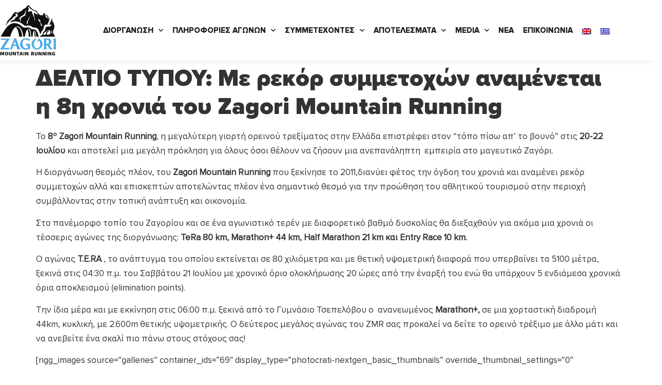

--- FILE ---
content_type: text/html; charset=UTF-8
request_url: https://www.zagorirace.gr/deltio-typoy-zmr2018-me-rekor-symmetochon-anamenetai-i-8i-chronia/
body_size: 41515
content:

<!doctype html>
<html lang="el" prefix="og: https://ogp.me/ns#">
<head>
	<meta name="generator" content="Wix.com Website Builder" />
<meta charset="UTF-8">
	<meta name="viewport" content="width=device-width, initial-scale=1">
	<link rel="profile" href="https://gmpg.org/xfn/11">
		<style>img:is([sizes="auto" i], [sizes^="auto," i]) { contain-intrinsic-size: 3000px 1500px }</style>
	<link rel="alternate" hreflang="el" href="https://www.zagorirace.gr/deltio-typoy-zmr2018-me-rekor-symmetochon-anamenetai-i-8i-chronia/" />
<link rel="alternate" hreflang="x-default" href="https://www.zagorirace.gr/deltio-typoy-zmr2018-me-rekor-symmetochon-anamenetai-i-8i-chronia/" />
<title>ΔΕΛΤΙΟ ΤΥΠΟΥ: Με ρεκόρ συμμετοχών αναμένεται η 8η χρονιά του Zagori Mountain Running - Zagori Mountain Running</title>
<meta name="description" content="Η διοργάνωση θεσμός πλέον, του Zagori Mountain Running που ξεκίνησε το 2011,διανύει φέτος την όγδοη του χρονιά και αναμένει ρεκόρ συμμετοχών αλλά και επισκεπτών αποτελώντας πλέον ένα σημαντικό θεσμό για την προώθηση του αθλητικού τουρισμού στην περιοχή συμβάλλοντας στην τοπική ανάπτυξη και οικονομία."/>
<meta name="robots" content="follow, index, max-snippet:-1, max-video-preview:-1, max-image-preview:large"/>
<link rel="canonical" href="https://www.zagorirace.gr/deltio-typoy-zmr2018-me-rekor-symmetochon-anamenetai-i-8i-chronia/" />
<meta property="og:locale" content="el_GR" />
<meta property="og:type" content="article" />
<meta property="og:title" content="ΔΕΛΤΙΟ ΤΥΠΟΥ: Με ρεκόρ συμμετοχών αναμένεται η 8η χρονιά του Zagori Mountain Running - Zagori Mountain Running" />
<meta property="og:description" content="Η διοργάνωση θεσμός πλέον, του Zagori Mountain Running που ξεκίνησε το 2011,διανύει φέτος την όγδοη του χρονιά και αναμένει ρεκόρ συμμετοχών αλλά και επισκεπτών αποτελώντας πλέον ένα σημαντικό θεσμό για την προώθηση του αθλητικού τουρισμού στην περιοχή συμβάλλοντας στην τοπική ανάπτυξη και οικονομία." />
<meta property="og:url" content="https://www.zagorirace.gr/deltio-typoy-zmr2018-me-rekor-symmetochon-anamenetai-i-8i-chronia/" />
<meta property="og:site_name" content="Zagori Mountain Running" />
<meta property="article:tag" content="fifth element" />
<meta property="article:tag" content="Green Cola" />
<meta property="article:tag" content="Ostracon" />
<meta property="article:tag" content="stoiximan" />
<meta property="article:tag" content="Toyota Podas" />
<meta property="article:tag" content="Vbe by life" />
<meta property="article:tag" content="zagori water" />
<meta property="article:tag" content="zmr2018" />
<meta property="article:tag" content="ΔΕΛΤΑ" />
<meta property="article:tag" content="δελτίο τύπου" />
<meta property="article:tag" content="Ζυμαρικά Melissa" />
<meta property="article:section" content="Αρχείο" />
<meta property="og:updated_time" content="2021-05-20T09:37:58+03:00" />
<meta property="fb:app_id" content="316027843739755" />
<meta property="og:image" content="https://www.zagorirace.gr/ijevetsa/2022/02/zagori_race_logo_2022.jpg" />
<meta property="og:image:secure_url" content="https://www.zagorirace.gr/ijevetsa/2022/02/zagori_race_logo_2022.jpg" />
<meta property="og:image:width" content="1920" />
<meta property="og:image:height" content="1920" />
<meta property="og:image:alt" content="ΔΕΛΤΙΟ ΤΥΠΟΥ: Με ρεκόρ συμμετοχών αναμένεται η 8η χρονιά του Zagori Mountain Running" />
<meta property="og:image:type" content="image/jpeg" />
<meta property="article:published_time" content="2018-06-13T10:49:02+03:00" />
<meta property="article:modified_time" content="2021-05-20T09:37:58+03:00" />
<meta name="twitter:card" content="summary_large_image" />
<meta name="twitter:title" content="ΔΕΛΤΙΟ ΤΥΠΟΥ: Με ρεκόρ συμμετοχών αναμένεται η 8η χρονιά του Zagori Mountain Running - Zagori Mountain Running" />
<meta name="twitter:description" content="Η διοργάνωση θεσμός πλέον, του Zagori Mountain Running που ξεκίνησε το 2011,διανύει φέτος την όγδοη του χρονιά και αναμένει ρεκόρ συμμετοχών αλλά και επισκεπτών αποτελώντας πλέον ένα σημαντικό θεσμό για την προώθηση του αθλητικού τουρισμού στην περιοχή συμβάλλοντας στην τοπική ανάπτυξη και οικονομία." />
<meta name="twitter:image" content="https://www.zagorirace.gr/ijevetsa/2022/02/zagori_race_logo_2022.jpg" />
<meta name="twitter:label1" content="Written by" />
<meta name="twitter:data1" content="admin" />
<meta name="twitter:label2" content="Time to read" />
<meta name="twitter:data2" content="7 minutes" />
<script type="application/ld+json" class="rank-math-schema">{"@context":"https://schema.org","@graph":[{"@type":"Organization","@id":"https://www.zagorirace.gr/#organization","name":"Zagori Mountain Running","url":"https://www.zagorirace.gr","logo":{"@type":"ImageObject","@id":"https://www.zagorirace.gr/#logo","url":"https://www.zagorirace.gr/ijevetsa/2022/02/zagori_race_logo_2022.png","contentUrl":"https://www.zagorirace.gr/ijevetsa/2022/02/zagori_race_logo_2022.png","caption":"Zagori Mountain Running","inLanguage":"el","width":"200","height":"200"}},{"@type":"WebSite","@id":"https://www.zagorirace.gr/#website","url":"https://www.zagorirace.gr","name":"Zagori Mountain Running","alternateName":"Zagori Race","publisher":{"@id":"https://www.zagorirace.gr/#organization"},"inLanguage":"el"},{"@type":"WebPage","@id":"https://www.zagorirace.gr/deltio-typoy-zmr2018-me-rekor-symmetochon-anamenetai-i-8i-chronia/#webpage","url":"https://www.zagorirace.gr/deltio-typoy-zmr2018-me-rekor-symmetochon-anamenetai-i-8i-chronia/","name":"\u0394\u0395\u039b\u03a4\u0399\u039f \u03a4\u03a5\u03a0\u039f\u03a5: \u039c\u03b5 \u03c1\u03b5\u03ba\u03cc\u03c1 \u03c3\u03c5\u03bc\u03bc\u03b5\u03c4\u03bf\u03c7\u03ce\u03bd \u03b1\u03bd\u03b1\u03bc\u03ad\u03bd\u03b5\u03c4\u03b1\u03b9 \u03b7 8\u03b7 \u03c7\u03c1\u03bf\u03bd\u03b9\u03ac \u03c4\u03bf\u03c5 Zagori Mountain Running - Zagori Mountain Running","datePublished":"2018-06-13T10:49:02+03:00","dateModified":"2021-05-20T09:37:58+03:00","isPartOf":{"@id":"https://www.zagorirace.gr/#website"},"inLanguage":"el"},{"@type":"Person","@id":"https://www.zagorirace.gr/deltio-typoy-zmr2018-me-rekor-symmetochon-anamenetai-i-8i-chronia/#author","name":"admin","image":{"@type":"ImageObject","@id":"https://secure.gravatar.com/avatar/737bce6bc22965cff826a894ab09f37b75f990988ab1dac9fe1cc4890c68f806?s=96&amp;d=mm&amp;r=g","url":"https://secure.gravatar.com/avatar/737bce6bc22965cff826a894ab09f37b75f990988ab1dac9fe1cc4890c68f806?s=96&amp;d=mm&amp;r=g","caption":"admin","inLanguage":"el"},"worksFor":{"@id":"https://www.zagorirace.gr/#organization"}},{"@type":"BlogPosting","headline":"\u0394\u0395\u039b\u03a4\u0399\u039f \u03a4\u03a5\u03a0\u039f\u03a5: \u039c\u03b5 \u03c1\u03b5\u03ba\u03cc\u03c1 \u03c3\u03c5\u03bc\u03bc\u03b5\u03c4\u03bf\u03c7\u03ce\u03bd \u03b1\u03bd\u03b1\u03bc\u03ad\u03bd\u03b5\u03c4\u03b1\u03b9 \u03b7 8\u03b7 \u03c7\u03c1\u03bf\u03bd\u03b9\u03ac \u03c4\u03bf\u03c5 Zagori Mountain Running - Zagori Mountain Running","datePublished":"2018-06-13T10:49:02+03:00","dateModified":"2021-05-20T09:37:58+03:00","articleSection":"\u0391\u03c1\u03c7\u03b5\u03af\u03bf","author":{"@id":"https://www.zagorirace.gr/deltio-typoy-zmr2018-me-rekor-symmetochon-anamenetai-i-8i-chronia/#author","name":"admin"},"publisher":{"@id":"https://www.zagorirace.gr/#organization"},"description":"\u0397 \u03b4\u03b9\u03bf\u03c1\u03b3\u03ac\u03bd\u03c9\u03c3\u03b7 \u03b8\u03b5\u03c3\u03bc\u03cc\u03c2 \u03c0\u03bb\u03ad\u03bf\u03bd, \u03c4\u03bf\u03c5 Zagori Mountain Running \u03c0\u03bf\u03c5 \u03be\u03b5\u03ba\u03af\u03bd\u03b7\u03c3\u03b5 \u03c4\u03bf 2011,\u03b4\u03b9\u03b1\u03bd\u03cd\u03b5\u03b9 \u03c6\u03ad\u03c4\u03bf\u03c2 \u03c4\u03b7\u03bd \u03cc\u03b3\u03b4\u03bf\u03b7 \u03c4\u03bf\u03c5 \u03c7\u03c1\u03bf\u03bd\u03b9\u03ac \u03ba\u03b1\u03b9 \u03b1\u03bd\u03b1\u03bc\u03ad\u03bd\u03b5\u03b9 \u03c1\u03b5\u03ba\u03cc\u03c1 \u03c3\u03c5\u03bc\u03bc\u03b5\u03c4\u03bf\u03c7\u03ce\u03bd \u03b1\u03bb\u03bb\u03ac \u03ba\u03b1\u03b9 \u03b5\u03c0\u03b9\u03c3\u03ba\u03b5\u03c0\u03c4\u03ce\u03bd \u03b1\u03c0\u03bf\u03c4\u03b5\u03bb\u03ce\u03bd\u03c4\u03b1\u03c2 \u03c0\u03bb\u03ad\u03bf\u03bd \u03ad\u03bd\u03b1 \u03c3\u03b7\u03bc\u03b1\u03bd\u03c4\u03b9\u03ba\u03cc \u03b8\u03b5\u03c3\u03bc\u03cc \u03b3\u03b9\u03b1 \u03c4\u03b7\u03bd \u03c0\u03c1\u03bf\u03ce\u03b8\u03b7\u03c3\u03b7 \u03c4\u03bf\u03c5 \u03b1\u03b8\u03bb\u03b7\u03c4\u03b9\u03ba\u03bf\u03cd \u03c4\u03bf\u03c5\u03c1\u03b9\u03c3\u03bc\u03bf\u03cd \u03c3\u03c4\u03b7\u03bd \u03c0\u03b5\u03c1\u03b9\u03bf\u03c7\u03ae \u03c3\u03c5\u03bc\u03b2\u03ac\u03bb\u03bb\u03bf\u03bd\u03c4\u03b1\u03c2 \u03c3\u03c4\u03b7\u03bd \u03c4\u03bf\u03c0\u03b9\u03ba\u03ae \u03b1\u03bd\u03ac\u03c0\u03c4\u03c5\u03be\u03b7 \u03ba\u03b1\u03b9 \u03bf\u03b9\u03ba\u03bf\u03bd\u03bf\u03bc\u03af\u03b1.","name":"\u0394\u0395\u039b\u03a4\u0399\u039f \u03a4\u03a5\u03a0\u039f\u03a5: \u039c\u03b5 \u03c1\u03b5\u03ba\u03cc\u03c1 \u03c3\u03c5\u03bc\u03bc\u03b5\u03c4\u03bf\u03c7\u03ce\u03bd \u03b1\u03bd\u03b1\u03bc\u03ad\u03bd\u03b5\u03c4\u03b1\u03b9 \u03b7 8\u03b7 \u03c7\u03c1\u03bf\u03bd\u03b9\u03ac \u03c4\u03bf\u03c5 Zagori Mountain Running - Zagori Mountain Running","@id":"https://www.zagorirace.gr/deltio-typoy-zmr2018-me-rekor-symmetochon-anamenetai-i-8i-chronia/#richSnippet","isPartOf":{"@id":"https://www.zagorirace.gr/deltio-typoy-zmr2018-me-rekor-symmetochon-anamenetai-i-8i-chronia/#webpage"},"inLanguage":"el","mainEntityOfPage":{"@id":"https://www.zagorirace.gr/deltio-typoy-zmr2018-me-rekor-symmetochon-anamenetai-i-8i-chronia/#webpage"}}]}</script>
<script type='application/javascript'  id='pys-version-script'>console.log('PixelYourSite Free version 11.1.5.2');</script>
<link rel="alternate" type="application/rss+xml" title="Ροή RSS &raquo; Zagori Mountain Running" href="https://www.zagorirace.gr/feed/" />
<link rel="alternate" type="application/rss+xml" title="Ροή Σχολίων &raquo; Zagori Mountain Running" href="https://www.zagorirace.gr/comments/feed/" />
<link rel='stylesheet' id='wp-block-library-css' href='https://www.zagorirace.gr/my_includes/css/dist/block-library/style.min.css?ver=6.8.3' media='all' />
<link rel='stylesheet' id='jet-engine-frontend-css' href='https://www.zagorirace.gr/apps/jet-engine/assets/css/frontend.css?ver=3.7.4' media='all' />
<style id='global-styles-inline-css'>
:root{--wp--preset--aspect-ratio--square: 1;--wp--preset--aspect-ratio--4-3: 4/3;--wp--preset--aspect-ratio--3-4: 3/4;--wp--preset--aspect-ratio--3-2: 3/2;--wp--preset--aspect-ratio--2-3: 2/3;--wp--preset--aspect-ratio--16-9: 16/9;--wp--preset--aspect-ratio--9-16: 9/16;--wp--preset--color--black: #000000;--wp--preset--color--cyan-bluish-gray: #abb8c3;--wp--preset--color--white: #ffffff;--wp--preset--color--pale-pink: #f78da7;--wp--preset--color--vivid-red: #cf2e2e;--wp--preset--color--luminous-vivid-orange: #ff6900;--wp--preset--color--luminous-vivid-amber: #fcb900;--wp--preset--color--light-green-cyan: #7bdcb5;--wp--preset--color--vivid-green-cyan: #00d084;--wp--preset--color--pale-cyan-blue: #8ed1fc;--wp--preset--color--vivid-cyan-blue: #0693e3;--wp--preset--color--vivid-purple: #9b51e0;--wp--preset--gradient--vivid-cyan-blue-to-vivid-purple: linear-gradient(135deg,rgba(6,147,227,1) 0%,rgb(155,81,224) 100%);--wp--preset--gradient--light-green-cyan-to-vivid-green-cyan: linear-gradient(135deg,rgb(122,220,180) 0%,rgb(0,208,130) 100%);--wp--preset--gradient--luminous-vivid-amber-to-luminous-vivid-orange: linear-gradient(135deg,rgba(252,185,0,1) 0%,rgba(255,105,0,1) 100%);--wp--preset--gradient--luminous-vivid-orange-to-vivid-red: linear-gradient(135deg,rgba(255,105,0,1) 0%,rgb(207,46,46) 100%);--wp--preset--gradient--very-light-gray-to-cyan-bluish-gray: linear-gradient(135deg,rgb(238,238,238) 0%,rgb(169,184,195) 100%);--wp--preset--gradient--cool-to-warm-spectrum: linear-gradient(135deg,rgb(74,234,220) 0%,rgb(151,120,209) 20%,rgb(207,42,186) 40%,rgb(238,44,130) 60%,rgb(251,105,98) 80%,rgb(254,248,76) 100%);--wp--preset--gradient--blush-light-purple: linear-gradient(135deg,rgb(255,206,236) 0%,rgb(152,150,240) 100%);--wp--preset--gradient--blush-bordeaux: linear-gradient(135deg,rgb(254,205,165) 0%,rgb(254,45,45) 50%,rgb(107,0,62) 100%);--wp--preset--gradient--luminous-dusk: linear-gradient(135deg,rgb(255,203,112) 0%,rgb(199,81,192) 50%,rgb(65,88,208) 100%);--wp--preset--gradient--pale-ocean: linear-gradient(135deg,rgb(255,245,203) 0%,rgb(182,227,212) 50%,rgb(51,167,181) 100%);--wp--preset--gradient--electric-grass: linear-gradient(135deg,rgb(202,248,128) 0%,rgb(113,206,126) 100%);--wp--preset--gradient--midnight: linear-gradient(135deg,rgb(2,3,129) 0%,rgb(40,116,252) 100%);--wp--preset--font-size--small: 13px;--wp--preset--font-size--medium: 20px;--wp--preset--font-size--large: 36px;--wp--preset--font-size--x-large: 42px;--wp--preset--spacing--20: 0.44rem;--wp--preset--spacing--30: 0.67rem;--wp--preset--spacing--40: 1rem;--wp--preset--spacing--50: 1.5rem;--wp--preset--spacing--60: 2.25rem;--wp--preset--spacing--70: 3.38rem;--wp--preset--spacing--80: 5.06rem;--wp--preset--shadow--natural: 6px 6px 9px rgba(0, 0, 0, 0.2);--wp--preset--shadow--deep: 12px 12px 50px rgba(0, 0, 0, 0.4);--wp--preset--shadow--sharp: 6px 6px 0px rgba(0, 0, 0, 0.2);--wp--preset--shadow--outlined: 6px 6px 0px -3px rgba(255, 255, 255, 1), 6px 6px rgba(0, 0, 0, 1);--wp--preset--shadow--crisp: 6px 6px 0px rgba(0, 0, 0, 1);}:root { --wp--style--global--content-size: 800px;--wp--style--global--wide-size: 1200px; }:where(body) { margin: 0; }.wp-site-blocks > .alignleft { float: left; margin-right: 2em; }.wp-site-blocks > .alignright { float: right; margin-left: 2em; }.wp-site-blocks > .aligncenter { justify-content: center; margin-left: auto; margin-right: auto; }:where(.wp-site-blocks) > * { margin-block-start: 24px; margin-block-end: 0; }:where(.wp-site-blocks) > :first-child { margin-block-start: 0; }:where(.wp-site-blocks) > :last-child { margin-block-end: 0; }:root { --wp--style--block-gap: 24px; }:root :where(.is-layout-flow) > :first-child{margin-block-start: 0;}:root :where(.is-layout-flow) > :last-child{margin-block-end: 0;}:root :where(.is-layout-flow) > *{margin-block-start: 24px;margin-block-end: 0;}:root :where(.is-layout-constrained) > :first-child{margin-block-start: 0;}:root :where(.is-layout-constrained) > :last-child{margin-block-end: 0;}:root :where(.is-layout-constrained) > *{margin-block-start: 24px;margin-block-end: 0;}:root :where(.is-layout-flex){gap: 24px;}:root :where(.is-layout-grid){gap: 24px;}.is-layout-flow > .alignleft{float: left;margin-inline-start: 0;margin-inline-end: 2em;}.is-layout-flow > .alignright{float: right;margin-inline-start: 2em;margin-inline-end: 0;}.is-layout-flow > .aligncenter{margin-left: auto !important;margin-right: auto !important;}.is-layout-constrained > .alignleft{float: left;margin-inline-start: 0;margin-inline-end: 2em;}.is-layout-constrained > .alignright{float: right;margin-inline-start: 2em;margin-inline-end: 0;}.is-layout-constrained > .aligncenter{margin-left: auto !important;margin-right: auto !important;}.is-layout-constrained > :where(:not(.alignleft):not(.alignright):not(.alignfull)){max-width: var(--wp--style--global--content-size);margin-left: auto !important;margin-right: auto !important;}.is-layout-constrained > .alignwide{max-width: var(--wp--style--global--wide-size);}body .is-layout-flex{display: flex;}.is-layout-flex{flex-wrap: wrap;align-items: center;}.is-layout-flex > :is(*, div){margin: 0;}body .is-layout-grid{display: grid;}.is-layout-grid > :is(*, div){margin: 0;}body{padding-top: 0px;padding-right: 0px;padding-bottom: 0px;padding-left: 0px;}a:where(:not(.wp-element-button)){text-decoration: underline;}:root :where(.wp-element-button, .wp-block-button__link){background-color: #32373c;border-width: 0;color: #fff;font-family: inherit;font-size: inherit;line-height: inherit;padding: calc(0.667em + 2px) calc(1.333em + 2px);text-decoration: none;}.has-black-color{color: var(--wp--preset--color--black) !important;}.has-cyan-bluish-gray-color{color: var(--wp--preset--color--cyan-bluish-gray) !important;}.has-white-color{color: var(--wp--preset--color--white) !important;}.has-pale-pink-color{color: var(--wp--preset--color--pale-pink) !important;}.has-vivid-red-color{color: var(--wp--preset--color--vivid-red) !important;}.has-luminous-vivid-orange-color{color: var(--wp--preset--color--luminous-vivid-orange) !important;}.has-luminous-vivid-amber-color{color: var(--wp--preset--color--luminous-vivid-amber) !important;}.has-light-green-cyan-color{color: var(--wp--preset--color--light-green-cyan) !important;}.has-vivid-green-cyan-color{color: var(--wp--preset--color--vivid-green-cyan) !important;}.has-pale-cyan-blue-color{color: var(--wp--preset--color--pale-cyan-blue) !important;}.has-vivid-cyan-blue-color{color: var(--wp--preset--color--vivid-cyan-blue) !important;}.has-vivid-purple-color{color: var(--wp--preset--color--vivid-purple) !important;}.has-black-background-color{background-color: var(--wp--preset--color--black) !important;}.has-cyan-bluish-gray-background-color{background-color: var(--wp--preset--color--cyan-bluish-gray) !important;}.has-white-background-color{background-color: var(--wp--preset--color--white) !important;}.has-pale-pink-background-color{background-color: var(--wp--preset--color--pale-pink) !important;}.has-vivid-red-background-color{background-color: var(--wp--preset--color--vivid-red) !important;}.has-luminous-vivid-orange-background-color{background-color: var(--wp--preset--color--luminous-vivid-orange) !important;}.has-luminous-vivid-amber-background-color{background-color: var(--wp--preset--color--luminous-vivid-amber) !important;}.has-light-green-cyan-background-color{background-color: var(--wp--preset--color--light-green-cyan) !important;}.has-vivid-green-cyan-background-color{background-color: var(--wp--preset--color--vivid-green-cyan) !important;}.has-pale-cyan-blue-background-color{background-color: var(--wp--preset--color--pale-cyan-blue) !important;}.has-vivid-cyan-blue-background-color{background-color: var(--wp--preset--color--vivid-cyan-blue) !important;}.has-vivid-purple-background-color{background-color: var(--wp--preset--color--vivid-purple) !important;}.has-black-border-color{border-color: var(--wp--preset--color--black) !important;}.has-cyan-bluish-gray-border-color{border-color: var(--wp--preset--color--cyan-bluish-gray) !important;}.has-white-border-color{border-color: var(--wp--preset--color--white) !important;}.has-pale-pink-border-color{border-color: var(--wp--preset--color--pale-pink) !important;}.has-vivid-red-border-color{border-color: var(--wp--preset--color--vivid-red) !important;}.has-luminous-vivid-orange-border-color{border-color: var(--wp--preset--color--luminous-vivid-orange) !important;}.has-luminous-vivid-amber-border-color{border-color: var(--wp--preset--color--luminous-vivid-amber) !important;}.has-light-green-cyan-border-color{border-color: var(--wp--preset--color--light-green-cyan) !important;}.has-vivid-green-cyan-border-color{border-color: var(--wp--preset--color--vivid-green-cyan) !important;}.has-pale-cyan-blue-border-color{border-color: var(--wp--preset--color--pale-cyan-blue) !important;}.has-vivid-cyan-blue-border-color{border-color: var(--wp--preset--color--vivid-cyan-blue) !important;}.has-vivid-purple-border-color{border-color: var(--wp--preset--color--vivid-purple) !important;}.has-vivid-cyan-blue-to-vivid-purple-gradient-background{background: var(--wp--preset--gradient--vivid-cyan-blue-to-vivid-purple) !important;}.has-light-green-cyan-to-vivid-green-cyan-gradient-background{background: var(--wp--preset--gradient--light-green-cyan-to-vivid-green-cyan) !important;}.has-luminous-vivid-amber-to-luminous-vivid-orange-gradient-background{background: var(--wp--preset--gradient--luminous-vivid-amber-to-luminous-vivid-orange) !important;}.has-luminous-vivid-orange-to-vivid-red-gradient-background{background: var(--wp--preset--gradient--luminous-vivid-orange-to-vivid-red) !important;}.has-very-light-gray-to-cyan-bluish-gray-gradient-background{background: var(--wp--preset--gradient--very-light-gray-to-cyan-bluish-gray) !important;}.has-cool-to-warm-spectrum-gradient-background{background: var(--wp--preset--gradient--cool-to-warm-spectrum) !important;}.has-blush-light-purple-gradient-background{background: var(--wp--preset--gradient--blush-light-purple) !important;}.has-blush-bordeaux-gradient-background{background: var(--wp--preset--gradient--blush-bordeaux) !important;}.has-luminous-dusk-gradient-background{background: var(--wp--preset--gradient--luminous-dusk) !important;}.has-pale-ocean-gradient-background{background: var(--wp--preset--gradient--pale-ocean) !important;}.has-electric-grass-gradient-background{background: var(--wp--preset--gradient--electric-grass) !important;}.has-midnight-gradient-background{background: var(--wp--preset--gradient--midnight) !important;}.has-small-font-size{font-size: var(--wp--preset--font-size--small) !important;}.has-medium-font-size{font-size: var(--wp--preset--font-size--medium) !important;}.has-large-font-size{font-size: var(--wp--preset--font-size--large) !important;}.has-x-large-font-size{font-size: var(--wp--preset--font-size--x-large) !important;}
:root :where(.wp-block-pullquote){font-size: 1.5em;line-height: 1.6;}
</style>
<link rel='stylesheet' id='tipso-css-css' href='https://www.zagorirace.gr/apps/tipso/src/tipso.min.css?ver=6.8.3' media='all' />
<link rel='stylesheet' id='uaf_client_css-css' href='https://www.zagorirace.gr/ijevetsa/useanyfont/uaf.css?ver=1764342515' media='all' />
<link rel='stylesheet' id='wpml-legacy-horizontal-list-0-css' href='https://www.zagorirace.gr/apps/multilingual/templates/language-switchers/legacy-list-horizontal/style.min.css?ver=1' media='all' />
<link rel='stylesheet' id='wpml-menu-item-0-css' href='https://www.zagorirace.gr/apps/multilingual/templates/language-switchers/menu-item/style.min.css?ver=1' media='all' />
<link rel='stylesheet' id='if-menu-site-css-css' href='https://www.zagorirace.gr/apps/if-menu/assets/if-menu-site.css?ver=6.8.3' media='all' />
<link rel='stylesheet' id='hello-elementor-css' href='https://www.zagorirace.gr/paperfly/assets/css/reset.css?ver=3.4.4' media='all' />
<link rel='stylesheet' id='hello-elementor-theme-style-css' href='https://www.zagorirace.gr/paperfly/assets/css/theme.css?ver=3.4.4' media='all' />
<link rel='stylesheet' id='chld_thm_cfg_child-css' href='https://www.zagorirace.gr/paperfly-child/paperfly-child-style?ver=6.8.3' media='all' />
<link rel='stylesheet' id='hello-elementor-header-footer-css' href='https://www.zagorirace.gr/paperfly/assets/css/header-footer.css?ver=3.4.4' media='all' />
<link rel='stylesheet' id='elementor-frontend-css' href='https://www.zagorirace.gr/apps/elementor/assets/css/frontend.min.css?ver=3.31.3' media='all' />
<link rel='stylesheet' id='widget-image-css' href='https://www.zagorirace.gr/apps/elementor/assets/css/widget-image.min.css?ver=3.31.3' media='all' />
<link rel='stylesheet' id='widget-nav-menu-css' href='https://www.zagorirace.gr/apps/elementor-pro/assets/css/widget-nav-menu.min.css?ver=3.31.2' media='all' />
<link rel='stylesheet' id='e-sticky-css' href='https://www.zagorirace.gr/apps/elementor-pro/assets/css/modules/sticky.min.css?ver=3.31.2' media='all' />
<link rel='stylesheet' id='widget-heading-css' href='https://www.zagorirace.gr/apps/elementor/assets/css/widget-heading.min.css?ver=3.31.3' media='all' />
<link rel='stylesheet' id='widget-divider-css' href='https://www.zagorirace.gr/apps/elementor/assets/css/widget-divider.min.css?ver=3.31.3' media='all' />
<link rel='stylesheet' id='fluent-form-styles-css' href='https://www.zagorirace.gr/apps/fluentform/assets/css/fluent-forms-public.css?ver=6.1.1' media='all' />
<link rel='stylesheet' id='fluentform-public-default-css' href='https://www.zagorirace.gr/apps/fluentform/assets/css/fluentform-public-default.css?ver=6.1.1' media='all' />
<link rel='stylesheet' id='widget-social-icons-css' href='https://www.zagorirace.gr/apps/elementor/assets/css/widget-social-icons.min.css?ver=3.31.3' media='all' />
<link rel='stylesheet' id='e-apple-webkit-css' href='https://www.zagorirace.gr/apps/elementor/assets/css/conditionals/apple-webkit.min.css?ver=3.31.3' media='all' />
<link rel='stylesheet' id='e-animation-slideInRight-css' href='https://www.zagorirace.gr/apps/elementor/assets/lib/animations/styles/slideInRight.min.css?ver=3.31.3' media='all' />
<link rel='stylesheet' id='e-popup-css' href='https://www.zagorirace.gr/apps/elementor-pro/assets/css/conditionals/popup.min.css?ver=3.31.2' media='all' />
<link rel='stylesheet' id='elementor-icons-css' href='https://www.zagorirace.gr/apps/elementor/assets/lib/eicons/css/elementor-icons.min.css?ver=5.43.0' media='all' />
<link rel='stylesheet' id='elementor-post-368-css' href='https://www.zagorirace.gr/ijevetsa/elementor/css/post-368.css?ver=1768878517' media='all' />
<link rel='stylesheet' id='font-awesome-5-all-css' href='https://www.zagorirace.gr/apps/elementor/assets/lib/font-awesome/css/all.min.css?ver=3.31.3' media='all' />
<link rel='stylesheet' id='font-awesome-4-shim-css' href='https://www.zagorirace.gr/apps/elementor/assets/lib/font-awesome/css/v4-shims.min.css?ver=3.31.3' media='all' />
<link rel='stylesheet' id='she-header-style-css' href='https://www.zagorirace.gr/apps/sticky-header-effects-for-elementor/assets/css/she-header-style.css?ver=2.1.6' media='all' />
<link rel='stylesheet' id='elementor-post-102936-css' href='https://www.zagorirace.gr/ijevetsa/elementor/css/post-102936.css?ver=1768878518' media='all' />
<link rel='stylesheet' id='fluentform-elementor-widget-css' href='https://www.zagorirace.gr/apps/fluentform/assets/css/fluent-forms-elementor-widget.css?ver=6.1.1' media='all' />
<link rel='stylesheet' id='elementor-post-102932-css' href='https://www.zagorirace.gr/ijevetsa/elementor/css/post-102932.css?ver=1768878518' media='all' />
<link rel='stylesheet' id='elementor-post-111379-css' href='https://www.zagorirace.gr/ijevetsa/elementor/css/post-111379.css?ver=1768878518' media='all' />
<link rel='stylesheet' id='elementor-post-103241-css' href='https://www.zagorirace.gr/ijevetsa/elementor/css/post-103241.css?ver=1768878518' media='all' />
<link rel='stylesheet' id='tablepress-default-css' href='https://www.zagorirace.gr/apps/tablepress/css/build/default.css?ver=3.2.6' media='all' />
<link rel='stylesheet' id='tablepress-responsive-tables-css' href='https://www.zagorirace.gr/apps/tablepress-responsive-tables/css/tablepress-responsive.min.css?ver=1.8' media='all' />
<link rel='stylesheet' id='jquery-chosen-css' href='https://www.zagorirace.gr/apps/jet-search/assets/lib/chosen/chosen.min.css?ver=1.8.7' media='all' />
<link rel='stylesheet' id='jet-search-css' href='https://www.zagorirace.gr/apps/jet-search/assets/css/jet-search.css?ver=3.5.12' media='all' />
<link rel='stylesheet' id='eael-general-css' href='https://www.zagorirace.gr/apps/essential-addons-for-elementor-lite/assets/front-end/css/view/general.min.css?ver=6.3.0' media='all' />
<link rel='stylesheet' id='ecs-styles-css' href='https://www.zagorirace.gr/apps/ele-custom-skin/assets/css/ecs-style.css?ver=3.1.9' media='all' />
<link rel='stylesheet' id='elementor-gf-local-opensans-css' href='https://www.zagorirace.gr/ijevetsa/elementor/google-fonts/css/opensans.css?ver=1742378860' media='all' />
<link rel='stylesheet' id='elementor-icons-shared-0-css' href='https://www.zagorirace.gr/apps/elementor/assets/lib/font-awesome/css/fontawesome.min.css?ver=5.15.3' media='all' />
<link rel='stylesheet' id='elementor-icons-fa-solid-css' href='https://www.zagorirace.gr/apps/elementor/assets/lib/font-awesome/css/solid.min.css?ver=5.15.3' media='all' />
<link rel='stylesheet' id='elementor-icons-fa-brands-css' href='https://www.zagorirace.gr/apps/elementor/assets/lib/font-awesome/css/brands.min.css?ver=5.15.3' media='all' />
<script id="jquery-core-js-extra">
var pysFacebookRest = {"restApiUrl":"https:\/\/www.zagorirace.gr\/wp-json\/pys-facebook\/v1\/event","debug":""};
</script>
<script src="https://www.zagorirace.gr/my_includes/js/jquery/jquery.min.js?ver=3.7.1" id="jquery-core-js"></script>
<script src="https://www.zagorirace.gr/my_includes/js/jquery/jquery-migrate.min.js?ver=3.4.1" id="jquery-migrate-js"></script>
<script src="https://www.zagorirace.gr/my_includes/js/imagesloaded.min.js?ver=6.8.3" id="imagesLoaded-js"></script>
<script src="https://www.zagorirace.gr/apps/elementor/assets/lib/font-awesome/js/v4-shims.min.js?ver=3.31.3" id="font-awesome-4-shim-js"></script>
<script src="https://www.zagorirace.gr/apps/sticky-header-effects-for-elementor/assets/js/she-header.js?ver=2.1.6" id="she-header-js"></script>
<script src="https://www.zagorirace.gr/apps/pixelyoursite/dist/scripts/jquery.bind-first-0.2.3.min.js?ver=0.2.3" id="jquery-bind-first-js"></script>
<script src="https://www.zagorirace.gr/apps/pixelyoursite/dist/scripts/js.cookie-2.1.3.min.js?ver=2.1.3" id="js-cookie-pys-js"></script>
<script src="https://www.zagorirace.gr/apps/pixelyoursite/dist/scripts/tld.min.js?ver=2.3.1" id="js-tld-js"></script>
<script id="pys-js-extra">
var pysOptions = {"staticEvents":{"facebook":{"init_event":[{"delay":0,"type":"static","ajaxFire":false,"name":"PageView","pixelIds":["165549080530482"],"eventID":"173e1e52-7fa1-4513-bf54-f972856803a7","params":{"post_category":"\u0391\u03c1\u03c7\u03b5\u03af\u03bf","page_title":"\u0394\u0395\u039b\u03a4\u0399\u039f \u03a4\u03a5\u03a0\u039f\u03a5: \u039c\u03b5 \u03c1\u03b5\u03ba\u03cc\u03c1 \u03c3\u03c5\u03bc\u03bc\u03b5\u03c4\u03bf\u03c7\u03ce\u03bd \u03b1\u03bd\u03b1\u03bc\u03ad\u03bd\u03b5\u03c4\u03b1\u03b9 \u03b7 8\u03b7 \u03c7\u03c1\u03bf\u03bd\u03b9\u03ac \u03c4\u03bf\u03c5 Zagori Mountain Running","post_type":"post","post_id":91675,"plugin":"PixelYourSite","user_role":"guest","event_url":"www.zagorirace.gr\/deltio-typoy-zmr2018-me-rekor-symmetochon-anamenetai-i-8i-chronia\/"},"e_id":"init_event","ids":[],"hasTimeWindow":false,"timeWindow":0,"woo_order":"","edd_order":""}]}},"dynamicEvents":{"automatic_event_form":{"facebook":{"delay":0,"type":"dyn","name":"Form","pixelIds":["165549080530482"],"eventID":"aeb157ae-8d59-43f2-abf2-a7b876b4fcfe","params":{"page_title":"\u0394\u0395\u039b\u03a4\u0399\u039f \u03a4\u03a5\u03a0\u039f\u03a5: \u039c\u03b5 \u03c1\u03b5\u03ba\u03cc\u03c1 \u03c3\u03c5\u03bc\u03bc\u03b5\u03c4\u03bf\u03c7\u03ce\u03bd \u03b1\u03bd\u03b1\u03bc\u03ad\u03bd\u03b5\u03c4\u03b1\u03b9 \u03b7 8\u03b7 \u03c7\u03c1\u03bf\u03bd\u03b9\u03ac \u03c4\u03bf\u03c5 Zagori Mountain Running","post_type":"post","post_id":91675,"plugin":"PixelYourSite","user_role":"guest","event_url":"www.zagorirace.gr\/deltio-typoy-zmr2018-me-rekor-symmetochon-anamenetai-i-8i-chronia\/"},"e_id":"automatic_event_form","ids":[],"hasTimeWindow":false,"timeWindow":0,"woo_order":"","edd_order":""}},"automatic_event_download":{"facebook":{"delay":0,"type":"dyn","name":"Download","extensions":["","doc","exe","js","pdf","ppt","tgz","zip","xls"],"pixelIds":["165549080530482"],"eventID":"fe6e0658-6894-4e93-be5a-92d8ad365677","params":{"page_title":"\u0394\u0395\u039b\u03a4\u0399\u039f \u03a4\u03a5\u03a0\u039f\u03a5: \u039c\u03b5 \u03c1\u03b5\u03ba\u03cc\u03c1 \u03c3\u03c5\u03bc\u03bc\u03b5\u03c4\u03bf\u03c7\u03ce\u03bd \u03b1\u03bd\u03b1\u03bc\u03ad\u03bd\u03b5\u03c4\u03b1\u03b9 \u03b7 8\u03b7 \u03c7\u03c1\u03bf\u03bd\u03b9\u03ac \u03c4\u03bf\u03c5 Zagori Mountain Running","post_type":"post","post_id":91675,"plugin":"PixelYourSite","user_role":"guest","event_url":"www.zagorirace.gr\/deltio-typoy-zmr2018-me-rekor-symmetochon-anamenetai-i-8i-chronia\/"},"e_id":"automatic_event_download","ids":[],"hasTimeWindow":false,"timeWindow":0,"woo_order":"","edd_order":""}},"automatic_event_comment":{"facebook":{"delay":0,"type":"dyn","name":"Comment","pixelIds":["165549080530482"],"eventID":"395c9d61-e470-415f-b50f-fcbc896b0cab","params":{"page_title":"\u0394\u0395\u039b\u03a4\u0399\u039f \u03a4\u03a5\u03a0\u039f\u03a5: \u039c\u03b5 \u03c1\u03b5\u03ba\u03cc\u03c1 \u03c3\u03c5\u03bc\u03bc\u03b5\u03c4\u03bf\u03c7\u03ce\u03bd \u03b1\u03bd\u03b1\u03bc\u03ad\u03bd\u03b5\u03c4\u03b1\u03b9 \u03b7 8\u03b7 \u03c7\u03c1\u03bf\u03bd\u03b9\u03ac \u03c4\u03bf\u03c5 Zagori Mountain Running","post_type":"post","post_id":91675,"plugin":"PixelYourSite","user_role":"guest","event_url":"www.zagorirace.gr\/deltio-typoy-zmr2018-me-rekor-symmetochon-anamenetai-i-8i-chronia\/"},"e_id":"automatic_event_comment","ids":[],"hasTimeWindow":false,"timeWindow":0,"woo_order":"","edd_order":""}}},"triggerEvents":[],"triggerEventTypes":[],"facebook":{"pixelIds":["165549080530482"],"advancedMatching":[],"advancedMatchingEnabled":true,"removeMetadata":false,"wooVariableAsSimple":false,"serverApiEnabled":true,"wooCRSendFromServer":false,"send_external_id":null,"enabled_medical":false,"do_not_track_medical_param":["event_url","post_title","page_title","landing_page","content_name","categories","category_name","tags"],"meta_ldu":false},"debug":"","siteUrl":"https:\/\/www.zagorirace.gr","ajaxUrl":"https:\/\/www.zagorirace.gr\/hodor\/admin-ajax.php","ajax_event":"547e3cf370","enable_remove_download_url_param":"1","cookie_duration":"7","last_visit_duration":"60","enable_success_send_form":"","ajaxForServerEvent":"1","ajaxForServerStaticEvent":"1","useSendBeacon":"1","send_external_id":"1","external_id_expire":"180","track_cookie_for_subdomains":"1","google_consent_mode":"1","gdpr":{"ajax_enabled":false,"all_disabled_by_api":false,"facebook_disabled_by_api":false,"analytics_disabled_by_api":false,"google_ads_disabled_by_api":false,"pinterest_disabled_by_api":false,"bing_disabled_by_api":false,"reddit_disabled_by_api":false,"externalID_disabled_by_api":false,"facebook_prior_consent_enabled":true,"analytics_prior_consent_enabled":true,"google_ads_prior_consent_enabled":null,"pinterest_prior_consent_enabled":true,"bing_prior_consent_enabled":true,"cookiebot_integration_enabled":false,"cookiebot_facebook_consent_category":"marketing","cookiebot_analytics_consent_category":"statistics","cookiebot_tiktok_consent_category":"marketing","cookiebot_google_ads_consent_category":"marketing","cookiebot_pinterest_consent_category":"marketing","cookiebot_bing_consent_category":"marketing","consent_magic_integration_enabled":false,"real_cookie_banner_integration_enabled":false,"cookie_notice_integration_enabled":false,"cookie_law_info_integration_enabled":false,"analytics_storage":{"enabled":true,"value":"granted","filter":false},"ad_storage":{"enabled":true,"value":"granted","filter":false},"ad_user_data":{"enabled":true,"value":"granted","filter":false},"ad_personalization":{"enabled":true,"value":"granted","filter":false}},"cookie":{"disabled_all_cookie":false,"disabled_start_session_cookie":false,"disabled_advanced_form_data_cookie":false,"disabled_landing_page_cookie":false,"disabled_first_visit_cookie":false,"disabled_trafficsource_cookie":false,"disabled_utmTerms_cookie":false,"disabled_utmId_cookie":false},"tracking_analytics":{"TrafficSource":"direct","TrafficLanding":"undefined","TrafficUtms":[],"TrafficUtmsId":[]},"GATags":{"ga_datalayer_type":"default","ga_datalayer_name":"dataLayerPYS"},"woo":{"enabled":false},"edd":{"enabled":false},"cache_bypass":"1768987264"};
</script>
<script src="https://www.zagorirace.gr/apps/pixelyoursite/dist/scripts/public.js?ver=11.1.5.2" id="pys-js"></script>
<script id="ecs_ajax_load-js-extra">
var ecs_ajax_params = {"ajaxurl":"https:\/\/www.zagorirace.gr\/hodor\/admin-ajax.php","posts":"{\"page\":0,\"error\":\"\",\"m\":\"\",\"p\":91675,\"post_parent\":\"\",\"subpost\":\"\",\"subpost_id\":\"\",\"attachment\":\"\",\"attachment_id\":0,\"pagename\":\"\",\"page_id\":\"\",\"second\":\"\",\"minute\":\"\",\"hour\":\"\",\"day\":0,\"monthnum\":0,\"year\":0,\"w\":0,\"category_name\":\"\",\"tag\":\"\",\"cat\":\"\",\"tag_id\":\"\",\"author\":\"\",\"author_name\":\"\",\"feed\":\"\",\"tb\":\"\",\"paged\":0,\"meta_key\":\"\",\"meta_value\":\"\",\"preview\":\"\",\"s\":\"\",\"sentence\":\"\",\"title\":\"\",\"fields\":\"all\",\"menu_order\":\"\",\"embed\":\"\",\"category__in\":[],\"category__not_in\":[],\"category__and\":[],\"post__in\":[],\"post__not_in\":[],\"post_name__in\":[],\"tag__in\":[],\"tag__not_in\":[],\"tag__and\":[],\"tag_slug__in\":[],\"tag_slug__and\":[],\"post_parent__in\":[],\"post_parent__not_in\":[],\"author__in\":[],\"author__not_in\":[],\"search_columns\":[],\"name\":\"deltio-typoy-zmr2018-me-rekor-symmetochon-anamenetai-i-8i-chronia\",\"ignore_sticky_posts\":false,\"suppress_filters\":false,\"cache_results\":true,\"update_post_term_cache\":true,\"update_menu_item_cache\":false,\"lazy_load_term_meta\":true,\"update_post_meta_cache\":true,\"post_type\":\"\",\"posts_per_page\":3,\"nopaging\":false,\"comments_per_page\":\"50\",\"no_found_rows\":false,\"order\":\"DESC\"}"};
</script>
<script src="https://www.zagorirace.gr/apps/ele-custom-skin/assets/js/ecs_ajax_pagination.js?ver=3.1.9" id="ecs_ajax_load-js"></script>
<script src="https://www.zagorirace.gr/apps/ele-custom-skin/assets/js/ecs.js?ver=3.1.9" id="ecs-script-js"></script>
<link rel="https://api.w.org/" href="https://www.zagorirace.gr/wp-json/" /><link rel="alternate" title="JSON" type="application/json" href="https://www.zagorirace.gr/wp-json/wp/v2/posts/91675" />
<meta name="facebook-domain-verification" content="6axxu3i3puf53uqmn360ggxkly4s2d" /><meta name="description" content="Η διοργάνωση θεσμός πλέον, του Zagori Mountain Running που ξεκίνησε το 2011,διανύει φέτος την όγδοη του χρονιά και αναμένει ρεκόρ συμμετοχών αλλά και επισκεπτών αποτελώντας πλέον ένα σημαντικό θεσμό για την προώθηση του αθλητικού τουρισμού στην περιοχή συμβάλλοντας στην τοπική ανάπτυξη και οικονομία.">

<script async src="https://www.googletagmanager.com/gtag/js?id=UA-73747199-1"></script>
<script>
  window.dataLayer = window.dataLayer || [];
  function gtag(){dataLayer.push(arguments);}
  gtag('js', new Date());

  gtag('config', 'UA-73747199-1');
</script>
      <meta name="onesignal" content="wordpress-plugin"/>
            <script>
      window.OneSignalDeferred = window.OneSignalDeferred || [];
      OneSignalDeferred.push(function(OneSignal) {
        var oneSignal_options = {};
        window._oneSignalInitOptions = oneSignal_options;
        oneSignal_options['serviceWorkerParam'] = { scope: '/apps/onesignal-free-web-push-notifications/sdk_files/push/onesignal/' };
oneSignal_options['serviceWorkerPath'] = 'OneSignalSDKWorker.js';
        OneSignal.Notifications.setDefaultUrl("https://www.zagorirace.gr");
        oneSignal_options['wordpress'] = true;
oneSignal_options['appId'] = '71f275e6-fe92-46df-b17d-0f4d37a60275';
oneSignal_options['allowLocalhostAsSecureOrigin'] = true;
oneSignal_options['welcomeNotification'] = { };
oneSignal_options['welcomeNotification']['title'] = "";
oneSignal_options['welcomeNotification']['message'] = "Ευχαριστούμε για την εγγραφή σας!";
oneSignal_options['path'] = "https://www.zagorirace.gr/apps/onesignal-free-web-push-notifications/sdk_files/";
oneSignal_options['promptOptions'] = { };
oneSignal_options['promptOptions']['actionMessage'] = "Θέλετε να μαθαίνετε πρώτοι τα νέα του Zagori Mountain Running;";
oneSignal_options['promptOptions']['exampleNotificationTitleDesktop'] = "Αυτή είναι μια δοκιμαστική ειδοποίηση";
oneSignal_options['promptOptions']['exampleNotificationMessageDesktop'] = "Ειδοποιήσεις σαν κι αυτή θα αποστέλλονται στον υπολογιστή σας";
oneSignal_options['promptOptions']['exampleNotificationTitleMobile'] = "Αυτή είναι μια δοκιμαστική ειδοποίηση";
oneSignal_options['promptOptions']['exampleNotificationMessageMobile'] = "Ειδοποιήσεις σαν κι αυτή θα αποστέλλονται στο κινητό σας";
oneSignal_options['promptOptions']['exampleNotificationCaption'] = "(μπορείτε να απενεργοποιήσετε τις ειδοποιήσεις ανά πάσα στιγμή)";
oneSignal_options['promptOptions']['acceptButtonText'] = "ΕΠΙΘΥΜΩ";
oneSignal_options['promptOptions']['cancelButtonText'] = "ΟΧΙ ΕΥΧΑΡΙΣΤΩ";
oneSignal_options['promptOptions']['siteName'] = "https://www.zagorirace.gr";
oneSignal_options['promptOptions']['autoAcceptTitle'] = "Κλικ για να επιτρέψετε";
oneSignal_options['notifyButton'] = { };
oneSignal_options['notifyButton']['enable'] = true;
oneSignal_options['notifyButton']['position'] = 'bottom-right';
oneSignal_options['notifyButton']['theme'] = 'inverse';
oneSignal_options['notifyButton']['size'] = 'medium';
oneSignal_options['notifyButton']['showCredit'] = true;
oneSignal_options['notifyButton']['text'] = {};
oneSignal_options['notifyButton']['text']['tip.state.unsubscribed'] = 'Εγγραφείτε στις ειδοποιήσεις του ZMR';
oneSignal_options['notifyButton']['text']['tip.state.subscribed'] = 'Έχετε εγγραφεί στις ειδοποιήσεις του ZMR';
oneSignal_options['notifyButton']['text']['tip.state.blocked'] = 'Έχετε απενεργοποιήσει τις ειδοποιήσεις';
oneSignal_options['notifyButton']['text']['message.action.subscribed'] = 'Ευχαριστούμε για την εγγραφή σας!';
oneSignal_options['notifyButton']['text']['message.action.resubscribed'] = 'Έχετε εγγραφεί ξανά στις ειδοποιήσεις του ZMR';
oneSignal_options['notifyButton']['text']['message.action.unsubscribed'] = 'Έχετε διαγραφεί επιτυχώς από τις ειδοποιήσεις του ZMR. Εάν τυχόν αλλάξετε γνώμη στο μέλλον, μπορείτε να ξαναγραφτείτε ανά πάσα στιγμή!';
oneSignal_options['notifyButton']['text']['dialog.main.title'] = 'Διαχειριστείτε τις ειδοποιήσεις';
oneSignal_options['notifyButton']['text']['dialog.main.button.subscribe'] = 'ΕΓΓΡΑΦΗ';
oneSignal_options['notifyButton']['text']['dialog.main.button.unsubscribe'] = 'ΔΙΑΓΡΑΦΗ';
oneSignal_options['notifyButton']['text']['dialog.blocked.title'] = 'Ξεκλειδώστε τις ειδοποιήσεις';
oneSignal_options['notifyButton']['text']['dialog.blocked.message'] = 'Ακολουθήστε τις εξής οδηγίες για την ενεργοποίηση των ειδοποιήσεων';
oneSignal_options['notifyButton']['colors'] = {};
oneSignal_options['notifyButton']['colors']['circle.background'] = 'white';
oneSignal_options['notifyButton']['colors']['pulse.color'] = '#0087bf';
oneSignal_options['notifyButton']['colors']['dialog.button.background'] = '#0087bf';
oneSignal_options['notifyButton']['colors']['dialog.button.background.hovering'] = '#F37121';
oneSignal_options['notifyButton']['colors']['dialog.button.background.active'] = '#F37121';
              OneSignal.init(window._oneSignalInitOptions);
              OneSignal.Slidedown.promptPush()      });
      function documentInitOneSignal() {
        var oneSignal_elements = document.getElementsByClassName("OneSignal-prompt");
        var oneSignalLinkClickHandler = function(event) { OneSignal.Notifications.requestPermission(); event.preventDefault(); };        for(var i = 0; i < oneSignal_elements.length; i++)
          oneSignal_elements[i].addEventListener('click', oneSignalLinkClickHandler, false);
      }
      if (document.readyState === 'complete') {
           documentInitOneSignal();
      }
      else {
           window.addEventListener("load", function(event){
               documentInitOneSignal();
          });
      }
    </script>
			<style>
				.e-con.e-parent:nth-of-type(n+4):not(.e-lazyloaded):not(.e-no-lazyload),
				.e-con.e-parent:nth-of-type(n+4):not(.e-lazyloaded):not(.e-no-lazyload) * {
					background-image: none !important;
				}
				@media screen and (max-height: 1024px) {
					.e-con.e-parent:nth-of-type(n+3):not(.e-lazyloaded):not(.e-no-lazyload),
					.e-con.e-parent:nth-of-type(n+3):not(.e-lazyloaded):not(.e-no-lazyload) * {
						background-image: none !important;
					}
				}
				@media screen and (max-height: 640px) {
					.e-con.e-parent:nth-of-type(n+2):not(.e-lazyloaded):not(.e-no-lazyload),
					.e-con.e-parent:nth-of-type(n+2):not(.e-lazyloaded):not(.e-no-lazyload) * {
						background-image: none !important;
					}
				}
			</style>
			<noscript><style>.lazyload[data-src]{display:none !important;}</style></noscript><style>.lazyload{background-image:none !important;}.lazyload:before{background-image:none !important;}</style><meta name="redi-version" content="1.2.7" /><script id="google_gtagjs" src="https://www.googletagmanager.com/gtag/js?id=G-EYW3JD9EF8" async></script>
<script id="google_gtagjs-inline">
window.dataLayer = window.dataLayer || [];function gtag(){dataLayer.push(arguments);}gtag('js', new Date());gtag('config', 'G-EYW3JD9EF8', {} );
</script>
<link rel="icon" href="https://www.zagorirace.gr/ijevetsa/2025/05/zagori-mountain-running-2025-150x150.png" sizes="32x32" />
<link rel="icon" href="https://www.zagorirace.gr/ijevetsa/2025/05/zagori-mountain-running-2025.png" sizes="192x192" />
<link rel="apple-touch-icon" href="https://www.zagorirace.gr/ijevetsa/2025/05/zagori-mountain-running-2025.png" />
<meta name="msapplication-TileImage" content="https://www.zagorirace.gr/ijevetsa/2025/05/zagori-mountain-running-2025.png" />
		<style id="wp-custom-css">
			html, body {
    max-width: 100%;
    overflow-x: hidden;
}
/* HEADER */
.she-header a.elementor-item {
    color: #000 !important;
}
.she-header a.elementor-item:hover {
	color: #0087BF !important;
}
.she-header { -webkit-box-shadow: 2px 4px 18px -4px #000000; 
box-shadow: 2px 4px 18px -4px #000000;
    
}
/* WPML FLAGS */
.wpml-ls-menu-item .wpml-ls-flag {
	margin-top: 4px;
}
/* RACES */
.tablepress td {
	text-align: center;
	vertical-align: middle !important;
	border: 1px dashed #999;
}
.tablepress thead th {
	border: 1px dashed #999;
	text-align: center;
}
.feed-stops-yes::before {
	font-family: "Font Awesome 5 Free";
	font-weight: 900;
	font-size: 24px;
	content: "\f058";
	color: #090;
}
.feed-stops-no::before {
	font-family: "Font Awesome 5 Free";
	font-weight: 900;
	font-size: 24px;
	content: "\f057";
	color: #a00;
}
.tablepress tfoot th, .tablepress thead th {
	background-color: #0087BF;
	color: #fff;
}
.feed-stops-80 td, .feed-stops-21 td, .feed-stops-5 td {
	background: #404042 !important;
	color: #fff !important;
}
.feed-stops-80 td:nth-child(n+5) {
	background-color: #fafafa !important;
}
.feed-stops-80 tr:nth-child(even) td:nth-child(n+5) {
	background-color: #e5e5e5 !important;
}
.feed-stops-5 td:nth-child(n+2) {
	background-color: #fafafa !important;
}
.feed-stops-33 td {
    background: #404042 !important;
    color: #fff !important;
}
.feed-stops-33 td:nth-child(n+4) {
    background-color: #fafafa !important;
}
.feed-stops-33 tr:nth-child(even) td:nth-child(n+4) {
    background-color: #e5e5e5 !important;
}
.feed-stops-21 td:nth-child(n+3) {
	background-color: #fafafa !important;
}
.feed-stops-21 tr:nth-child(even) td:nth-child(n+3) {
	background-color: #e5e5e5 !important;
}
.elim-point {font-size:14px; line-height: 18px;}
.elim-point::before {
	font-family: "Font Awesome 5 Free";
	content: "\f017";
	margin-right: 5px;
	}
.check-point::before {
	font-family: "Font Awesome 5 Free";
	content: "\f274";
	margin-right: 5px;
	}
.trofodosia {
    overflow-x: scroll;
}
/* PARTICIPANTS TABLE */
.past-runners-table tr:nth-child(odd) > td {
	background-color: #4a4a4a;
}
.past-runners-table tr:nth-child(even) > td  {
	background-color:#000000;
}
.past-runners-table thead tr {
    background-color: #0087bf !important;
}
.past-runners-table thead td {
    font-weight: 600;
}
.past-runners-table td, .past-runners-table th {
    border-right: 1px dashed #ccc;
    text-align: center;
    color: #fff;
    padding: 10px 5px;
    text-transform: uppercase;
    vertical-align: middle;
}
.runner-flag {
    display: inline-block !important;
    vertical-align: middle !important;
    width: 24px;
    height: 17px;
}
.past-runners-table th:nth-child(6) {
	width: 250px !important;
}
th.hds {
    min-width: 150px !important;
}
.cta {
    background: #F37121;
    color: #fff !important;
    padding: 5px 10px;
    border-radius: 3px;
}
table.tickets .cta:hover {
    color: #fff;
    background: #0087BF;
}
/* ****************************** */
/* NEW RESULTS STYLE */
table.results_table tbody>tr>td, table.results_table tbody>tr>th {
	background: transparent;
}
.results_table th {
        text-transform: uppercase;
        font-size: 15px;
        background: #0087bf !important;
        color: #fff;
        border-right: 1px solid #fff;
        text-align: center;
    }
@media only screen and (max-width: 1000px) {
        .hidden_data {display: block !important;}
    }
@media only screen and (max-width: 1000px) {
        .mid_point {
            display: none !important; 
            text-align: center;}
    }
.results_table {font-size: 14px; text-align: center !important; color: #fff !important;}
.results_table tr {
    transition: background 0.2s ease-in;
}
.results_table td {
    color: #fff !important;
    vertical-align: middle;
    text-align: center;
    padding: 0px;
    border-right: 1px solid #fff;
}
.results_table tr:nth-child(even) {
    background: #777;
    color: #fff;
}
.results_table tr:nth-child(odd) {
    background: #555;
    color: #fff;
}
.zmr-results tr:nth-child(even) > td {
    background: #555 !important;
    color: #fff;	
}
.zmr-results tr:nth-child(odd) > td {
    background: #777 !important;
    color: #fff;	
}
.zmr-results tr:hover > td {
	    background: #0087bf !important;
}
.results_table tr:hover {
    background: #0087bf;
    cursor: pointer !important;
}
.surname {font-weight: bold; font-size: 17px; text-align: left !important; line-height: 22px; padding: 5px !important;}
.details {font-weight: normal; font-size: 14px; max-width: 80%; margin-top:7px; color: #ddd;}
.hidden_data {display: none; font-weight: normal; font-size: 14px; line-height: 14px; margin-top:7px; text-transform: uppercase; font-family: "Ubuntu Condensed";}
.results_table td {max-width: 250px !important;}
.results_table .res_athlete {display: block; text-transform: uppercase;  overflow-wrap: break-word !important; /*background: #0087bf;*/}
.mpoints {font-weight: bold; margin-bottom: 5px; font-size: 14px;}
.WINNER::after {
    font-family: "Font Awesome 5 Free";
    font-weight: 900;
    content: "\f091";
    padding-left: 5px;
  }
.WINNER1::after {
    color: #d4af37 !important; /* GOLD */
  }
.WINNER2::after {
    color: #c0c0c0 !important; /* SILVER */
  }
.WINNER3::after {
    color: #da8a67 !important; /* COPPER */
}
  
.results_table .res_team {display: block; text-transform: uppercase;  overflow-wrap: break-word !important;}
.results_table .gen_rank {font-size: 15px; font-weight: bold;}
.DNF::after {
    content:" (DNF)";
    color: #e2c794 !important;
}
.DNS::after {
    content:" (DNS)";
    color: #ff958c !important;
}
/* ATHLETE DETAILS */
  #race_athlete_details {
    width: 1140px;
    margin-left: auto;
    margin-right: auto;
  }
  #race_athlete_details h1 {
    display: table;
    background: #0087bf;
    color: #fff;
    padding: 10px;
  }
  
.flex-container1 {
  display: flex;
  flex-direction: row;
}
.flex-container1 > div {
  width: 50%;
  padding: 10px;
}
#left {
  background: #eee;
}
#right {
  background: #fafafa;
}
.flex-container2 {
  display: flex;
  flex-direction: row;
}
.flex-container2 > div {
  padding: 10px;
  text-align: center;
  border-right: 1px solid #ccc;
  min-width: 120px;
}
.flex-container2 > div:last-child {
  border: 0px;
}
.flex-container2 span {
  display: block;
  line-height: 24px;
}
.flex-container2 .race_point {
  font-weight: bold;
}
.flex-container2 h3 {
  background: #eee;
  display: table;
  padding: 10px;
}
@media only screen and (max-width: 600px) {
  .flex-container1, .flex-container2 {
    flex-direction: column;
    text-align: left !important;
  }
  
  .flex-container2 div {
    text-align: left !important;
  }
  .flex-container2 span {
    text-align: left !important;
    display: inline-block;
    margin-left: 0px;
  }
  .flex-container2 .race_point::after {
    content: ":";
  }
}
/* ******* */
.media-inner {
    display: block;
}
/* Hide reCaptcha badge */
.grecaptcha-badge { visibility: hidden; }
/* ZAGORAKI */
.zagoraki_end {
	color: red;
}
		</style>
		</head>
<body class="wp-singular post-template-default single single-post postid-91675 single-format-standard wp-custom-logo wp-embed-responsive wp-theme-hello-elementor wp-child-theme-zmr-child hello-elementor-default elementor-default elementor-kit-368">
<a class="skip-link screen-reader-text" href="#content">Μετάβαση στο περιεχόμενο</a>
		<header data-elementor-type="header" data-elementor-id="102936" class="elementor elementor-102936 elementor-location-header" data-elementor-post-type="elementor_library">
					<header class="elementor-section elementor-top-section elementor-element elementor-element-7b4760bb elementor-section-content-middle she-header-yes elementor-hidden-tablet elementor-hidden-mobile elementor-section-boxed elementor-section-height-default elementor-section-height-default" data-id="7b4760bb" data-element_type="section" data-settings="{&quot;transparent&quot;:&quot;yes&quot;,&quot;transparent_on&quot;:[&quot;desktop&quot;],&quot;background_show&quot;:&quot;yes&quot;,&quot;background&quot;:&quot;#FFFFFF&quot;,&quot;background_background&quot;:&quot;classic&quot;,&quot;custom_height_header&quot;:{&quot;unit&quot;:&quot;px&quot;,&quot;size&quot;:50,&quot;sizes&quot;:[]},&quot;shrink_header&quot;:&quot;yes&quot;,&quot;scroll_distance&quot;:{&quot;unit&quot;:&quot;px&quot;,&quot;size&quot;:60,&quot;sizes&quot;:[]},&quot;scroll_distance_tablet&quot;:{&quot;unit&quot;:&quot;px&quot;,&quot;size&quot;:&quot;&quot;,&quot;sizes&quot;:[]},&quot;scroll_distance_mobile&quot;:{&quot;unit&quot;:&quot;px&quot;,&quot;size&quot;:&quot;&quot;,&quot;sizes&quot;:[]},&quot;she_offset_top&quot;:{&quot;unit&quot;:&quot;px&quot;,&quot;size&quot;:0,&quot;sizes&quot;:[]},&quot;she_offset_top_tablet&quot;:{&quot;unit&quot;:&quot;px&quot;,&quot;size&quot;:&quot;&quot;,&quot;sizes&quot;:[]},&quot;she_offset_top_mobile&quot;:{&quot;unit&quot;:&quot;px&quot;,&quot;size&quot;:&quot;&quot;,&quot;sizes&quot;:[]},&quot;she_width&quot;:{&quot;unit&quot;:&quot;%&quot;,&quot;size&quot;:100,&quot;sizes&quot;:[]},&quot;she_width_tablet&quot;:{&quot;unit&quot;:&quot;px&quot;,&quot;size&quot;:&quot;&quot;,&quot;sizes&quot;:[]},&quot;she_width_mobile&quot;:{&quot;unit&quot;:&quot;px&quot;,&quot;size&quot;:&quot;&quot;,&quot;sizes&quot;:[]},&quot;she_padding&quot;:{&quot;unit&quot;:&quot;px&quot;,&quot;top&quot;:0,&quot;right&quot;:&quot;&quot;,&quot;bottom&quot;:0,&quot;left&quot;:&quot;&quot;,&quot;isLinked&quot;:true},&quot;she_padding_tablet&quot;:{&quot;unit&quot;:&quot;px&quot;,&quot;top&quot;:&quot;&quot;,&quot;right&quot;:&quot;&quot;,&quot;bottom&quot;:&quot;&quot;,&quot;left&quot;:&quot;&quot;,&quot;isLinked&quot;:true},&quot;she_padding_mobile&quot;:{&quot;unit&quot;:&quot;px&quot;,&quot;top&quot;:&quot;&quot;,&quot;right&quot;:&quot;&quot;,&quot;bottom&quot;:&quot;&quot;,&quot;left&quot;:&quot;&quot;,&quot;isLinked&quot;:true},&quot;custom_height_header_tablet&quot;:{&quot;unit&quot;:&quot;px&quot;,&quot;size&quot;:&quot;&quot;,&quot;sizes&quot;:[]},&quot;custom_height_header_mobile&quot;:{&quot;unit&quot;:&quot;px&quot;,&quot;size&quot;:&quot;&quot;,&quot;sizes&quot;:[]}}">
						<div class="elementor-container elementor-column-gap-no">
					<div class="elementor-column elementor-col-50 elementor-top-column elementor-element elementor-element-1a89f6ff" data-id="1a89f6ff" data-element_type="column">
			<div class="elementor-widget-wrap elementor-element-populated">
						<div class="elementor-element elementor-element-3c022b9 elementor-widget elementor-widget-theme-site-logo elementor-widget-image" data-id="3c022b9" data-element_type="widget" data-widget_type="theme-site-logo.default">
				<div class="elementor-widget-container">
											<a href="https://www.zagorirace.gr">
			<img width="200" height="180" src="[data-uri]" class="attachment-full size-full wp-image-117875 lazyload" alt="" data-src="https://www.zagorirace.gr/ijevetsa/2025/05/zagori-mountain-running-2025.png" decoding="async" data-eio-rwidth="200" data-eio-rheight="180" /><noscript><img width="200" height="180" src="https://www.zagorirace.gr/ijevetsa/2025/05/zagori-mountain-running-2025.png" class="attachment-full size-full wp-image-117875" alt="" data-eio="l" /></noscript>				</a>
											</div>
				</div>
					</div>
		</div>
				<div class="elementor-column elementor-col-50 elementor-top-column elementor-element elementor-element-4550591" data-id="4550591" data-element_type="column" data-settings="{&quot;background_background&quot;:&quot;classic&quot;}">
			<div class="elementor-widget-wrap elementor-element-populated">
						<div class="elementor-element elementor-element-6fc2e5af elementor-nav-menu__align-center elementor-nav-menu--stretch elementor-nav-menu__text-align-center elementor-nav-menu--dropdown-tablet elementor-nav-menu--toggle elementor-nav-menu--burger elementor-widget elementor-widget-nav-menu" data-id="6fc2e5af" data-element_type="widget" data-settings="{&quot;full_width&quot;:&quot;stretch&quot;,&quot;submenu_icon&quot;:{&quot;value&quot;:&quot;&lt;i class=\&quot;fas fa-chevron-down\&quot;&gt;&lt;\/i&gt;&quot;,&quot;library&quot;:&quot;fa-solid&quot;},&quot;layout&quot;:&quot;horizontal&quot;,&quot;toggle&quot;:&quot;burger&quot;}" data-widget_type="nav-menu.default">
				<div class="elementor-widget-container">
								<nav aria-label="Menu" class="elementor-nav-menu--main elementor-nav-menu__container elementor-nav-menu--layout-horizontal e--pointer-underline e--animation-grow">
				<ul id="menu-1-6fc2e5af" class="elementor-nav-menu"><li class="menu-item menu-item-type-custom menu-item-object-custom menu-item-has-children menu-item-102698"><a href="#" class="elementor-item elementor-item-anchor">ΔΙΟΡΓΑΝΩΣΗ</a>
<ul class="sub-menu elementor-nav-menu--dropdown">
	<li class="menu-item menu-item-type-post_type menu-item-object-page menu-item-102699"><a href="https://www.zagorirace.gr/empeiria/" class="elementor-sub-item">Εμπειρία</a></li>
	<li class="menu-item menu-item-type-post_type menu-item-object-page menu-item-102700"><a href="https://www.zagorirace.gr/to-zagori/" class="elementor-sub-item">Ζαγόρι</a></li>
	<li class="menu-item menu-item-type-post_type menu-item-object-page menu-item-102701"><a href="https://www.zagorirace.gr/xrisimes-plirofories/" class="elementor-sub-item">Χρήσιμες Πληροφορίες</a></li>
	<li class="menu-item menu-item-type-post_type menu-item-object-page menu-item-102702"><a href="https://www.zagorirace.gr/residence/" class="elementor-sub-item">Διαμονή</a></li>
	<li class="menu-item menu-item-type-post_type menu-item-object-page menu-item-102703"><a href="https://www.zagorirace.gr/ethelontes/" class="elementor-sub-item">Εθελοντές</a></li>
	<li class="menu-item menu-item-type-post_type menu-item-object-page menu-item-102722"><a href="https://www.zagorirace.gr/sevasmos-sti-fysi-kai-ton-anthropo/" class="elementor-sub-item">Φύση &#038; Άνθρωπος</a></li>
</ul>
</li>
<li class="menu-item menu-item-type-custom menu-item-object-custom menu-item-has-children menu-item-102708"><a href="#" class="elementor-item elementor-item-anchor">ΠΛΗΡΟΦΟΡΙΕΣ ΑΓΩΝΩΝ</a>
<ul class="sub-menu elementor-nav-menu--dropdown">
	<li class="menu-item menu-item-type-custom menu-item-object-custom menu-item-has-children menu-item-104867"><a href="#" class="elementor-sub-item elementor-item-anchor">Αγώνες</a>
	<ul class="sub-menu elementor-nav-menu--dropdown">
		<li class="menu-item menu-item-type-post_type menu-item-object-page menu-item-116226"><a href="https://www.zagorirace.gr/challenge/" class="elementor-sub-item">Challenge</a></li>
		<li class="menu-item menu-item-type-post_type menu-item-object-page menu-item-104866"><a href="https://www.zagorirace.gr/tera-60km/" class="elementor-sub-item">TeRA</a></li>
		<li class="menu-item menu-item-type-post_type menu-item-object-page menu-item-114932"><a href="https://www.zagorirace.gr/zagori-classic-race-33km/" class="elementor-sub-item">Zagori Classic Race 33km</a></li>
		<li class="menu-item menu-item-type-custom menu-item-object-custom menu-item-104954"><a href="https://www.zagorirace.gr/half-marathon-21km/" class="elementor-sub-item">Half Marathon 21km</a></li>
		<li class="menu-item menu-item-type-post_type menu-item-object-page menu-item-115479"><a href="https://www.zagorirace.gr/forest-10km/" class="elementor-sub-item">Forest 10km</a></li>
		<li class="menu-item menu-item-type-post_type menu-item-object-page menu-item-115928"><a href="https://www.zagorirace.gr/fun-5km/" class="elementor-sub-item">Fun 5km</a></li>
		<li class="menu-item menu-item-type-post_type menu-item-object-page menu-item-108956"><a href="https://www.zagorirace.gr/zagoraki/" class="elementor-sub-item">Ζαγοράκι (παιδικός αγώνας)</a></li>
	</ul>
</li>
	<li class="menu-item menu-item-type-post_type menu-item-object-page menu-item-118476"><a href="https://www.zagorirace.gr/programma-zmr25/" class="elementor-sub-item">Πρόγραμμα ZMR25</a></li>
	<li class="menu-item menu-item-type-post_type menu-item-object-page menu-item-103718"><a href="https://www.zagorirace.gr/agones-kritiria/" class="elementor-sub-item">Αγώνες-Κριτήρια</a></li>
	<li class="menu-item menu-item-type-post_type menu-item-object-page menu-item-109756"><a href="https://www.zagorirace.gr/stathmoi-trofodosias/" class="elementor-sub-item">Σταθμοί Τροφοδοσίας</a></li>
	<li class="menu-item menu-item-type-post_type menu-item-object-page menu-item-103739"><a href="https://www.zagorirace.gr/kanonismoi/" class="elementor-sub-item">Κανονισμοί αγώνων</a></li>
	<li class="menu-item menu-item-type-post_type menu-item-object-page menu-item-103762"><a href="https://www.zagorirace.gr/payment-information/" class="elementor-sub-item">Πληροφορίες εγγραφής-πληρωμής</a></li>
	<li class="menu-item menu-item-type-post_type menu-item-object-page menu-item-103763"><a href="https://www.zagorirace.gr/sixnes-erotiseis/" class="elementor-sub-item">Συχνές Ερωτήσεις</a></li>
	<li class="menu-item menu-item-type-post_type menu-item-object-page menu-item-103764"><a href="https://www.zagorirace.gr/organotiki-omada/" class="elementor-sub-item">Οργανωτική Ομάδα</a></li>
	<li class="menu-item menu-item-type-post_type menu-item-object-page menu-item-110781"><a href="https://www.zagorirace.gr/ethelontes/" class="elementor-sub-item">Εθελοντές</a></li>
	<li class="menu-item menu-item-type-post_type menu-item-object-page menu-item-103766"><a href="https://www.zagorirace.gr/ostracon/" class="elementor-sub-item">Αποθεραπεία (Ostracon)</a></li>
</ul>
</li>
<li class="menu-item menu-item-type-custom menu-item-object-custom menu-item-has-children menu-item-102767"><a href="#" class="elementor-item elementor-item-anchor">ΣΥΜΜΕΤΕΧΟΝΤΕΣ</a>
<ul class="sub-menu elementor-nav-menu--dropdown">
	<li class="menu-item menu-item-type-post_type menu-item-object-page menu-item-115786"><a href="https://www.zagorirace.gr/symmetechontes-challenge/" class="elementor-sub-item">2025 Challenge</a></li>
	<li class="menu-item menu-item-type-post_type menu-item-object-page menu-item-102768"><a href="https://www.zagorirace.gr/symmetechontes-tera/" class="elementor-sub-item">2025 TeRA</a></li>
	<li class="menu-item menu-item-type-post_type menu-item-object-page menu-item-104634"><a href="https://www.zagorirace.gr/symmetechontes-classic-race-33km/" class="elementor-sub-item">2025 Zagori Classic Race 33km</a></li>
	<li class="menu-item menu-item-type-post_type menu-item-object-page menu-item-104637"><a href="https://www.zagorirace.gr/symmetechontes-half-marathon-21km/" class="elementor-sub-item">2025 Half Marathon 21km</a></li>
	<li class="menu-item menu-item-type-post_type menu-item-object-page menu-item-104653"><a href="https://www.zagorirace.gr/symmetechontes-forest-10km/" class="elementor-sub-item">2025 Forest 10km</a></li>
	<li class="menu-item menu-item-type-post_type menu-item-object-page menu-item-116235"><a href="https://www.zagorirace.gr/symmetechontes-fun-5km/" class="elementor-sub-item">2025 Fun 5km</a></li>
	<li class="menu-item menu-item-type-post_type menu-item-object-page menu-item-117803"><a href="https://www.zagorirace.gr/symmetechontes-zagoraki/" class="elementor-sub-item">2025 Zagoraki</a></li>
</ul>
</li>
<li class="menu-item menu-item-type-custom menu-item-object-custom menu-item-has-children menu-item-102718"><a href="#" class="elementor-item elementor-item-anchor">ΑΠΟΤΕΛΕΣΜΑΤΑ</a>
<ul class="sub-menu elementor-nav-menu--dropdown">
	<li class="menu-item menu-item-type-custom menu-item-object-custom menu-item-has-children menu-item-118554"><a href="#" class="elementor-sub-item elementor-item-anchor">2025</a>
	<ul class="sub-menu elementor-nav-menu--dropdown">
		<li class="menu-item menu-item-type-custom menu-item-object-custom menu-item-118570"><a target="_blank" href="https://www.zagorirace.gr/ijevetsa/2025/07/CHALLENGE2025RESULTS.pdf" class="elementor-sub-item">Αποτελέσματα 2025 Challenge</a></li>
		<li class="menu-item menu-item-type-post_type menu-item-object-page menu-item-118618"><a href="https://www.zagorirace.gr/2025-tera-results-race/" class="elementor-sub-item">Αποτελέσματα 2025 TeRA</a></li>
		<li class="menu-item menu-item-type-post_type menu-item-object-page menu-item-118602"><a href="https://www.zagorirace.gr/2025-classic-race-33km-results-race/" class="elementor-sub-item">Αποτελέσματα 2025 Classic Race 33km</a></li>
		<li class="menu-item menu-item-type-post_type menu-item-object-page menu-item-118625"><a href="https://www.zagorirace.gr/2025-half-marathon-21km-results-race/" class="elementor-sub-item">Αποτελέσματα 2025 Half Marathon 21km</a></li>
		<li class="menu-item menu-item-type-post_type menu-item-object-page menu-item-118611"><a href="https://www.zagorirace.gr/2025-forest-10km-results-race/" class="elementor-sub-item">Αποτελέσματα 2025 Forest 10km</a></li>
		<li class="menu-item menu-item-type-post_type menu-item-object-page menu-item-118632"><a href="https://www.zagorirace.gr/2025-fun-5km-results-race/" class="elementor-sub-item">Αποτελέσματα 2025 Fun 5km</a></li>
	</ul>
</li>
	<li class="menu-item menu-item-type-custom menu-item-object-custom menu-item-has-children menu-item-117285"><a href="#" class="elementor-sub-item elementor-item-anchor">2024</a>
	<ul class="sub-menu elementor-nav-menu--dropdown">
		<li class="menu-item menu-item-type-post_type menu-item-object-page menu-item-117325"><a href="https://www.zagorirace.gr/2024-challenge-results-race/" class="elementor-sub-item">Αποτελέσματα 2024 Challenge</a></li>
		<li class="menu-item menu-item-type-post_type menu-item-object-page menu-item-117284"><a href="https://www.zagorirace.gr/2024-tera-results-race/" class="elementor-sub-item">Αποτελέσματα 2024 TeRA</a></li>
		<li class="menu-item menu-item-type-post_type menu-item-object-page menu-item-117295"><a href="https://www.zagorirace.gr/2024-classic-race-33km-results-race/" class="elementor-sub-item">Αποτελέσματα 2024 Classic Race 33km</a></li>
		<li class="menu-item menu-item-type-post_type menu-item-object-page menu-item-117301"><a href="https://www.zagorirace.gr/2024-half-marathon-21km-results-race/" class="elementor-sub-item">Αποτελέσματα 2024 Half Marathon 21km</a></li>
		<li class="menu-item menu-item-type-post_type menu-item-object-page menu-item-117319"><a href="https://www.zagorirace.gr/2024-forest-10km-results-race/" class="elementor-sub-item">Αποτελέσματα 2024 Forest 10km</a></li>
		<li class="menu-item menu-item-type-post_type menu-item-object-page menu-item-117318"><a href="https://www.zagorirace.gr/2024-fun-5km-results-race/" class="elementor-sub-item">Αποτελέσματα 2024 Fun 5km</a></li>
	</ul>
</li>
	<li class="menu-item menu-item-type-custom menu-item-object-custom menu-item-has-children menu-item-113797"><a class="elementor-sub-item">2023</a>
	<ul class="sub-menu elementor-nav-menu--dropdown">
		<li class="menu-item menu-item-type-post_type menu-item-object-page menu-item-113810"><a href="https://www.zagorirace.gr/apotelesmata-2023-tera-60km/" class="elementor-sub-item">Αποτελέσματα 2023 TeRA 60km</a></li>
		<li class="menu-item menu-item-type-post_type menu-item-object-page menu-item-114073"><a href="https://www.zagorirace.gr/apotelesmata-2023-marathon-44km/" class="elementor-sub-item">Αποτελέσματα 2023 Marathon+ 44km</a></li>
		<li class="menu-item menu-item-type-post_type menu-item-object-page menu-item-114085"><a href="https://www.zagorirace.gr/apotelesmata-2023-half-marathon-21km-2/" class="elementor-sub-item">Αποτελέσματα 2023 Half Marathon 21km</a></li>
		<li class="menu-item menu-item-type-post_type menu-item-object-page menu-item-114094"><a href="https://www.zagorirace.gr/apotelesmata-2023-entry-race-10km/" class="elementor-sub-item">Αποτελέσματα 2023 Entry Race 10km</a></li>
	</ul>
</li>
	<li class="menu-item menu-item-type-custom menu-item-object-custom menu-item-has-children menu-item-112086"><a href="#" class="elementor-sub-item elementor-item-anchor">2022</a>
	<ul class="sub-menu elementor-nav-menu--dropdown">
		<li class="menu-item menu-item-type-post_type menu-item-object-page menu-item-112122"><a href="https://www.zagorirace.gr/2022-80km/" class="elementor-sub-item">Αποτελέσματα 2022 TeRA 80km</a></li>
		<li class="menu-item menu-item-type-post_type menu-item-object-page menu-item-112109"><a href="https://www.zagorirace.gr/2022-44km/" class="elementor-sub-item">Αποτελέσματα 2022 Marathon+ 44km</a></li>
		<li class="menu-item menu-item-type-post_type menu-item-object-page menu-item-112100"><a href="https://www.zagorirace.gr/2022-21km/" class="elementor-sub-item">Αποτελέσματα 2022 Half Marathon 21km</a></li>
		<li class="menu-item menu-item-type-post_type menu-item-object-page menu-item-112085"><a href="https://www.zagorirace.gr/2022-10km/" class="elementor-sub-item">Αποτελέσματα 2022 Entry Race 10km</a></li>
	</ul>
</li>
	<li class="menu-item menu-item-type-custom menu-item-object-custom menu-item-has-children menu-item-109964"><a href="/episima-apotelesmata-agonon-2021/" class="elementor-sub-item">2021</a>
	<ul class="sub-menu elementor-nav-menu--dropdown">
		<li class="menu-item menu-item-type-post_type menu-item-object-page menu-item-110178"><a href="https://www.zagorirace.gr/2021-80km/" class="elementor-sub-item">Αποτελέσματα 2021 TeRA 80km</a></li>
		<li class="menu-item menu-item-type-post_type menu-item-object-page menu-item-110177"><a href="https://www.zagorirace.gr/2021-44km/" class="elementor-sub-item">Αποτελέσματα 2021 Marathon+ 44km</a></li>
		<li class="menu-item menu-item-type-post_type menu-item-object-page menu-item-110185"><a href="https://www.zagorirace.gr/2021-21km/" class="elementor-sub-item">Αποτελέσματα 2021 Half Marathon 21km</a></li>
		<li class="menu-item menu-item-type-post_type menu-item-object-page menu-item-110188"><a href="https://www.zagorirace.gr/2021-10km/" class="elementor-sub-item">Αποτελέσματα 2021 Entry Race 10km</a></li>
	</ul>
</li>
	<li class="menu-item menu-item-type-custom menu-item-object-custom menu-item-has-children menu-item-104100"><a href="#" class="elementor-sub-item elementor-item-anchor">2019</a>
	<ul class="sub-menu elementor-nav-menu--dropdown">
		<li class="menu-item menu-item-type-post_type menu-item-object-page menu-item-104101"><a href="https://www.zagorirace.gr/2019-80km/" class="elementor-sub-item">Αποτελέσματα 2019 TeRA 80km</a></li>
		<li class="menu-item menu-item-type-post_type menu-item-object-page menu-item-104102"><a href="https://www.zagorirace.gr/2019-44km/" class="elementor-sub-item">Αποτελέσματα 2019 Marathon+ 44km</a></li>
		<li class="menu-item menu-item-type-post_type menu-item-object-page menu-item-104103"><a href="https://www.zagorirace.gr/2019-21km/" class="elementor-sub-item">Αποτελέσματα 2019 Half Marathon 21km</a></li>
		<li class="menu-item menu-item-type-post_type menu-item-object-page menu-item-104104"><a href="https://www.zagorirace.gr/2019-10km/" class="elementor-sub-item">Αποτελέσματα 2019 Entry Race 10km</a></li>
	</ul>
</li>
	<li class="menu-item menu-item-type-custom menu-item-object-custom menu-item-has-children menu-item-104149"><a href="#" class="elementor-sub-item elementor-item-anchor">2018</a>
	<ul class="sub-menu elementor-nav-menu--dropdown">
		<li class="menu-item menu-item-type-post_type menu-item-object-page menu-item-104150"><a href="https://www.zagorirace.gr/2018-80km/" class="elementor-sub-item">Αποτελέσματα 2018 TeRA 80km</a></li>
		<li class="menu-item menu-item-type-post_type menu-item-object-page menu-item-104151"><a href="https://www.zagorirace.gr/2018-44km/" class="elementor-sub-item">Αποτελέσματα 2018 Marathon+ 44km</a></li>
		<li class="menu-item menu-item-type-post_type menu-item-object-page menu-item-104162"><a href="https://www.zagorirace.gr/2018-21km/" class="elementor-sub-item">Αποτελέσματα 2018 Half Marathon 21km</a></li>
		<li class="menu-item menu-item-type-post_type menu-item-object-page menu-item-104174"><a href="https://www.zagorirace.gr/2018-10km/" class="elementor-sub-item">Αποτελέσματα 2018 Entry Race 10km</a></li>
	</ul>
</li>
	<li class="menu-item menu-item-type-custom menu-item-object-custom menu-item-has-children menu-item-104175"><a href="#" class="elementor-sub-item elementor-item-anchor">2017</a>
	<ul class="sub-menu elementor-nav-menu--dropdown">
		<li class="menu-item menu-item-type-post_type menu-item-object-page menu-item-104205"><a href="https://www.zagorirace.gr/2017-80km/" class="elementor-sub-item">Αποτελέσματα 2017 – TeRA 80km</a></li>
		<li class="menu-item menu-item-type-post_type menu-item-object-page menu-item-104206"><a href="https://www.zagorirace.gr/2017-44km/" class="elementor-sub-item">Αποτελέσματα 2017 – Marathon+ 44km</a></li>
		<li class="menu-item menu-item-type-post_type menu-item-object-page menu-item-104207"><a href="https://www.zagorirace.gr/2017-21km/" class="elementor-sub-item">Αποτελέσματα 2017 – Half Marathon 21km</a></li>
		<li class="menu-item menu-item-type-post_type menu-item-object-page menu-item-104208"><a href="https://www.zagorirace.gr/2017-10km/" class="elementor-sub-item">Αποτελέσματα 2017 – Entry Race 10km</a></li>
	</ul>
</li>
	<li class="menu-item menu-item-type-custom menu-item-object-custom menu-item-has-children menu-item-104222"><a href="#" class="elementor-sub-item elementor-item-anchor">2016</a>
	<ul class="sub-menu elementor-nav-menu--dropdown">
		<li class="menu-item menu-item-type-post_type menu-item-object-page menu-item-104223"><a href="https://www.zagorirace.gr/2016-80km/" class="elementor-sub-item">Αποτελέσματα 2016 80km</a></li>
		<li class="menu-item menu-item-type-post_type menu-item-object-page menu-item-104224"><a href="https://www.zagorirace.gr/2016-42km/" class="elementor-sub-item">Αποτελέσματα 2016 42km</a></li>
		<li class="menu-item menu-item-type-post_type menu-item-object-page menu-item-104225"><a href="https://www.zagorirace.gr/2016-21km/" class="elementor-sub-item">Αποτελέσματα 2016 21km</a></li>
		<li class="menu-item menu-item-type-post_type menu-item-object-page menu-item-104226"><a href="https://www.zagorirace.gr/2016-10km/" class="elementor-sub-item">Αποτελέσματα 2016 10km</a></li>
	</ul>
</li>
	<li class="menu-item menu-item-type-custom menu-item-object-custom menu-item-has-children menu-item-114512"><a class="elementor-sub-item">2015</a>
	<ul class="sub-menu elementor-nav-menu--dropdown">
		<li class="menu-item menu-item-type-post_type menu-item-object-page menu-item-114520"><a href="https://www.zagorirace.gr/apotelesmata-2015-tera-80km/" class="elementor-sub-item">Αποτελέσματα 2015 TeRA 80km</a></li>
		<li class="menu-item menu-item-type-post_type menu-item-object-page menu-item-114525"><a href="https://www.zagorirace.gr/apotelesmata-2015-marathon-42km/" class="elementor-sub-item">Αποτελέσματα 2015 Marathon 42km</a></li>
		<li class="menu-item menu-item-type-post_type menu-item-object-page menu-item-114540"><a href="https://www.zagorirace.gr/apotelesmata-2015-half-marathon-21km/" class="elementor-sub-item">Αποτελέσματα 2015 Half Marathon 21km</a></li>
		<li class="menu-item menu-item-type-post_type menu-item-object-page menu-item-114554"><a href="https://www.zagorirace.gr/apotelesmata-2018-entry-race-10km/" class="elementor-sub-item">Αποτελέσματα 2015 Entry Race 10km</a></li>
	</ul>
</li>
	<li class="menu-item menu-item-type-custom menu-item-object-custom menu-item-has-children menu-item-104271"><a href="#" class="elementor-sub-item elementor-item-anchor">2014</a>
	<ul class="sub-menu elementor-nav-menu--dropdown">
		<li class="menu-item menu-item-type-post_type menu-item-object-page menu-item-104272"><a href="https://www.zagorirace.gr/2014-80km/" class="elementor-sub-item">Αποτελέσματα 2014 80km</a></li>
		<li class="menu-item menu-item-type-post_type menu-item-object-page menu-item-104273"><a href="https://www.zagorirace.gr/2014-42km/" class="elementor-sub-item">Αποτελέσματα 2014 42km</a></li>
		<li class="menu-item menu-item-type-post_type menu-item-object-page menu-item-104285"><a href="https://www.zagorirace.gr/2014-21km/" class="elementor-sub-item">Αποτελέσματα 2014 21km</a></li>
		<li class="menu-item menu-item-type-post_type menu-item-object-page menu-item-104299"><a href="https://www.zagorirace.gr/2014-10km/" class="elementor-sub-item">Αποτελέσματα 2014 10km</a></li>
	</ul>
</li>
	<li class="menu-item menu-item-type-custom menu-item-object-custom menu-item-has-children menu-item-104322"><a href="#" class="elementor-sub-item elementor-item-anchor">2013</a>
	<ul class="sub-menu elementor-nav-menu--dropdown">
		<li class="menu-item menu-item-type-post_type menu-item-object-page menu-item-104323"><a href="https://www.zagorirace.gr/2013-80km/" class="elementor-sub-item">Αποτελέσματα 2013 80km</a></li>
		<li class="menu-item menu-item-type-post_type menu-item-object-page menu-item-104329"><a href="https://www.zagorirace.gr/2013-50km/" class="elementor-sub-item">Αποτελέσματα 2013 50km</a></li>
		<li class="menu-item menu-item-type-post_type menu-item-object-page menu-item-104336"><a href="https://www.zagorirace.gr/2013-25km/" class="elementor-sub-item">Αποτελέσματα 2013 25km</a></li>
		<li class="menu-item menu-item-type-post_type menu-item-object-page menu-item-104368"><a href="https://www.zagorirace.gr/2013-10km/" class="elementor-sub-item">Αποτελέσματα 2013 10km</a></li>
	</ul>
</li>
	<li class="menu-item menu-item-type-custom menu-item-object-custom menu-item-has-children menu-item-104378"><a href="#" class="elementor-sub-item elementor-item-anchor">2012</a>
	<ul class="sub-menu elementor-nav-menu--dropdown">
		<li class="menu-item menu-item-type-post_type menu-item-object-page menu-item-104379"><a href="https://www.zagorirace.gr/2012-50km/" class="elementor-sub-item">Αποτελέσματα 2012 50km</a></li>
		<li class="menu-item menu-item-type-post_type menu-item-object-page menu-item-104390"><a href="https://www.zagorirace.gr/2012-25km/" class="elementor-sub-item">Αποτελέσματα 2012 25km</a></li>
		<li class="menu-item menu-item-type-post_type menu-item-object-page menu-item-104397"><a href="https://www.zagorirace.gr/2012-10km/" class="elementor-sub-item">Αποτελέσματα 2012 10km</a></li>
	</ul>
</li>
	<li class="menu-item menu-item-type-custom menu-item-object-custom menu-item-has-children menu-item-104405"><a href="#" class="elementor-sub-item elementor-item-anchor">2011</a>
	<ul class="sub-menu elementor-nav-menu--dropdown">
		<li class="menu-item menu-item-type-post_type menu-item-object-page menu-item-104404"><a href="https://www.zagorirace.gr/zmr-2011/" class="elementor-sub-item">Αποτελέσματα ZMR 2011</a></li>
	</ul>
</li>
</ul>
</li>
<li class="menu-item menu-item-type-custom menu-item-object-custom menu-item-has-children menu-item-102719"><a href="#" class="elementor-item elementor-item-anchor">MEDIA</a>
<ul class="sub-menu elementor-nav-menu--dropdown">
	<li class="menu-item menu-item-type-post_type menu-item-object-page menu-item-105397"><a href="https://www.zagorirace.gr/photo-gallery/" class="elementor-sub-item">Photo Gallery</a></li>
	<li class="menu-item menu-item-type-post_type menu-item-object-page menu-item-104601"><a href="https://www.zagorirace.gr/video-gallery/" class="elementor-sub-item">Video Gallery</a></li>
</ul>
</li>
<li class="menu-item menu-item-type-post_type menu-item-object-page current_page_parent menu-item-365"><a href="https://www.zagorirace.gr/news/" class="elementor-item">ΝΕΑ</a></li>
<li class="menu-item menu-item-type-post_type menu-item-object-page menu-item-108653"><a href="https://www.zagorirace.gr/contact/" class="elementor-item">ΕΠΙΚΟΙΝΩΝΙΑ</a></li>
<li class="menu-item wpml-ls-slot-6 wpml-ls-item wpml-ls-item-en wpml-ls-menu-item wpml-ls-first-item menu-item-type-wpml_ls_menu_item menu-item-object-wpml_ls_menu_item menu-item-wpml-ls-6-en"><a href="https://www.zagorirace.gr/en/" title="Αλλαγή σε " aria-label="Αλλαγή σε " role="menuitem" class="elementor-item"><img
            class="wpml-ls-flag lazyload"
            src="[data-uri]"
            alt="Αγγλικά"
            
            
 data-src="https://www.zagorirace.gr/apps/multilingual/res/flags/en.png" decoding="async" data-eio-rwidth="18" data-eio-rheight="12" /><noscript><img
            class="wpml-ls-flag"
            src="https://www.zagorirace.gr/apps/multilingual/res/flags/en.png"
            alt="Αγγλικά"
            
            
 data-eio="l" /></noscript></a></li>
<li class="menu-item wpml-ls-slot-6 wpml-ls-item wpml-ls-item-el wpml-ls-current-language wpml-ls-menu-item wpml-ls-last-item menu-item-type-wpml_ls_menu_item menu-item-object-wpml_ls_menu_item menu-item-wpml-ls-6-el"><a href="https://www.zagorirace.gr/deltio-typoy-zmr2018-me-rekor-symmetochon-anamenetai-i-8i-chronia/" title="Αλλαγή σε " aria-label="Αλλαγή σε " role="menuitem" class="elementor-item"><img
            class="wpml-ls-flag lazyload"
            src="[data-uri]"
            alt="Ελληνικά"
            
            
 data-src="https://www.zagorirace.gr/apps/multilingual/res/flags/el.png" decoding="async" data-eio-rwidth="18" data-eio-rheight="12" /><noscript><img
            class="wpml-ls-flag"
            src="https://www.zagorirace.gr/apps/multilingual/res/flags/el.png"
            alt="Ελληνικά"
            
            
 data-eio="l" /></noscript></a></li>
</ul>			</nav>
					<div class="elementor-menu-toggle" role="button" tabindex="0" aria-label="Menu Toggle" aria-expanded="false">
			<i aria-hidden="true" role="presentation" class="elementor-menu-toggle__icon--open eicon-menu-bar"></i><i aria-hidden="true" role="presentation" class="elementor-menu-toggle__icon--close eicon-close"></i>		</div>
					<nav class="elementor-nav-menu--dropdown elementor-nav-menu__container" aria-hidden="true">
				<ul id="menu-2-6fc2e5af" class="elementor-nav-menu"><li class="menu-item menu-item-type-custom menu-item-object-custom menu-item-has-children menu-item-102698"><a href="#" class="elementor-item elementor-item-anchor" tabindex="-1">ΔΙΟΡΓΑΝΩΣΗ</a>
<ul class="sub-menu elementor-nav-menu--dropdown">
	<li class="menu-item menu-item-type-post_type menu-item-object-page menu-item-102699"><a href="https://www.zagorirace.gr/empeiria/" class="elementor-sub-item" tabindex="-1">Εμπειρία</a></li>
	<li class="menu-item menu-item-type-post_type menu-item-object-page menu-item-102700"><a href="https://www.zagorirace.gr/to-zagori/" class="elementor-sub-item" tabindex="-1">Ζαγόρι</a></li>
	<li class="menu-item menu-item-type-post_type menu-item-object-page menu-item-102701"><a href="https://www.zagorirace.gr/xrisimes-plirofories/" class="elementor-sub-item" tabindex="-1">Χρήσιμες Πληροφορίες</a></li>
	<li class="menu-item menu-item-type-post_type menu-item-object-page menu-item-102702"><a href="https://www.zagorirace.gr/residence/" class="elementor-sub-item" tabindex="-1">Διαμονή</a></li>
	<li class="menu-item menu-item-type-post_type menu-item-object-page menu-item-102703"><a href="https://www.zagorirace.gr/ethelontes/" class="elementor-sub-item" tabindex="-1">Εθελοντές</a></li>
	<li class="menu-item menu-item-type-post_type menu-item-object-page menu-item-102722"><a href="https://www.zagorirace.gr/sevasmos-sti-fysi-kai-ton-anthropo/" class="elementor-sub-item" tabindex="-1">Φύση &#038; Άνθρωπος</a></li>
</ul>
</li>
<li class="menu-item menu-item-type-custom menu-item-object-custom menu-item-has-children menu-item-102708"><a href="#" class="elementor-item elementor-item-anchor" tabindex="-1">ΠΛΗΡΟΦΟΡΙΕΣ ΑΓΩΝΩΝ</a>
<ul class="sub-menu elementor-nav-menu--dropdown">
	<li class="menu-item menu-item-type-custom menu-item-object-custom menu-item-has-children menu-item-104867"><a href="#" class="elementor-sub-item elementor-item-anchor" tabindex="-1">Αγώνες</a>
	<ul class="sub-menu elementor-nav-menu--dropdown">
		<li class="menu-item menu-item-type-post_type menu-item-object-page menu-item-116226"><a href="https://www.zagorirace.gr/challenge/" class="elementor-sub-item" tabindex="-1">Challenge</a></li>
		<li class="menu-item menu-item-type-post_type menu-item-object-page menu-item-104866"><a href="https://www.zagorirace.gr/tera-60km/" class="elementor-sub-item" tabindex="-1">TeRA</a></li>
		<li class="menu-item menu-item-type-post_type menu-item-object-page menu-item-114932"><a href="https://www.zagorirace.gr/zagori-classic-race-33km/" class="elementor-sub-item" tabindex="-1">Zagori Classic Race 33km</a></li>
		<li class="menu-item menu-item-type-custom menu-item-object-custom menu-item-104954"><a href="https://www.zagorirace.gr/half-marathon-21km/" class="elementor-sub-item" tabindex="-1">Half Marathon 21km</a></li>
		<li class="menu-item menu-item-type-post_type menu-item-object-page menu-item-115479"><a href="https://www.zagorirace.gr/forest-10km/" class="elementor-sub-item" tabindex="-1">Forest 10km</a></li>
		<li class="menu-item menu-item-type-post_type menu-item-object-page menu-item-115928"><a href="https://www.zagorirace.gr/fun-5km/" class="elementor-sub-item" tabindex="-1">Fun 5km</a></li>
		<li class="menu-item menu-item-type-post_type menu-item-object-page menu-item-108956"><a href="https://www.zagorirace.gr/zagoraki/" class="elementor-sub-item" tabindex="-1">Ζαγοράκι (παιδικός αγώνας)</a></li>
	</ul>
</li>
	<li class="menu-item menu-item-type-post_type menu-item-object-page menu-item-118476"><a href="https://www.zagorirace.gr/programma-zmr25/" class="elementor-sub-item" tabindex="-1">Πρόγραμμα ZMR25</a></li>
	<li class="menu-item menu-item-type-post_type menu-item-object-page menu-item-103718"><a href="https://www.zagorirace.gr/agones-kritiria/" class="elementor-sub-item" tabindex="-1">Αγώνες-Κριτήρια</a></li>
	<li class="menu-item menu-item-type-post_type menu-item-object-page menu-item-109756"><a href="https://www.zagorirace.gr/stathmoi-trofodosias/" class="elementor-sub-item" tabindex="-1">Σταθμοί Τροφοδοσίας</a></li>
	<li class="menu-item menu-item-type-post_type menu-item-object-page menu-item-103739"><a href="https://www.zagorirace.gr/kanonismoi/" class="elementor-sub-item" tabindex="-1">Κανονισμοί αγώνων</a></li>
	<li class="menu-item menu-item-type-post_type menu-item-object-page menu-item-103762"><a href="https://www.zagorirace.gr/payment-information/" class="elementor-sub-item" tabindex="-1">Πληροφορίες εγγραφής-πληρωμής</a></li>
	<li class="menu-item menu-item-type-post_type menu-item-object-page menu-item-103763"><a href="https://www.zagorirace.gr/sixnes-erotiseis/" class="elementor-sub-item" tabindex="-1">Συχνές Ερωτήσεις</a></li>
	<li class="menu-item menu-item-type-post_type menu-item-object-page menu-item-103764"><a href="https://www.zagorirace.gr/organotiki-omada/" class="elementor-sub-item" tabindex="-1">Οργανωτική Ομάδα</a></li>
	<li class="menu-item menu-item-type-post_type menu-item-object-page menu-item-110781"><a href="https://www.zagorirace.gr/ethelontes/" class="elementor-sub-item" tabindex="-1">Εθελοντές</a></li>
	<li class="menu-item menu-item-type-post_type menu-item-object-page menu-item-103766"><a href="https://www.zagorirace.gr/ostracon/" class="elementor-sub-item" tabindex="-1">Αποθεραπεία (Ostracon)</a></li>
</ul>
</li>
<li class="menu-item menu-item-type-custom menu-item-object-custom menu-item-has-children menu-item-102767"><a href="#" class="elementor-item elementor-item-anchor" tabindex="-1">ΣΥΜΜΕΤΕΧΟΝΤΕΣ</a>
<ul class="sub-menu elementor-nav-menu--dropdown">
	<li class="menu-item menu-item-type-post_type menu-item-object-page menu-item-115786"><a href="https://www.zagorirace.gr/symmetechontes-challenge/" class="elementor-sub-item" tabindex="-1">2025 Challenge</a></li>
	<li class="menu-item menu-item-type-post_type menu-item-object-page menu-item-102768"><a href="https://www.zagorirace.gr/symmetechontes-tera/" class="elementor-sub-item" tabindex="-1">2025 TeRA</a></li>
	<li class="menu-item menu-item-type-post_type menu-item-object-page menu-item-104634"><a href="https://www.zagorirace.gr/symmetechontes-classic-race-33km/" class="elementor-sub-item" tabindex="-1">2025 Zagori Classic Race 33km</a></li>
	<li class="menu-item menu-item-type-post_type menu-item-object-page menu-item-104637"><a href="https://www.zagorirace.gr/symmetechontes-half-marathon-21km/" class="elementor-sub-item" tabindex="-1">2025 Half Marathon 21km</a></li>
	<li class="menu-item menu-item-type-post_type menu-item-object-page menu-item-104653"><a href="https://www.zagorirace.gr/symmetechontes-forest-10km/" class="elementor-sub-item" tabindex="-1">2025 Forest 10km</a></li>
	<li class="menu-item menu-item-type-post_type menu-item-object-page menu-item-116235"><a href="https://www.zagorirace.gr/symmetechontes-fun-5km/" class="elementor-sub-item" tabindex="-1">2025 Fun 5km</a></li>
	<li class="menu-item menu-item-type-post_type menu-item-object-page menu-item-117803"><a href="https://www.zagorirace.gr/symmetechontes-zagoraki/" class="elementor-sub-item" tabindex="-1">2025 Zagoraki</a></li>
</ul>
</li>
<li class="menu-item menu-item-type-custom menu-item-object-custom menu-item-has-children menu-item-102718"><a href="#" class="elementor-item elementor-item-anchor" tabindex="-1">ΑΠΟΤΕΛΕΣΜΑΤΑ</a>
<ul class="sub-menu elementor-nav-menu--dropdown">
	<li class="menu-item menu-item-type-custom menu-item-object-custom menu-item-has-children menu-item-118554"><a href="#" class="elementor-sub-item elementor-item-anchor" tabindex="-1">2025</a>
	<ul class="sub-menu elementor-nav-menu--dropdown">
		<li class="menu-item menu-item-type-custom menu-item-object-custom menu-item-118570"><a target="_blank" href="https://www.zagorirace.gr/ijevetsa/2025/07/CHALLENGE2025RESULTS.pdf" class="elementor-sub-item" tabindex="-1">Αποτελέσματα 2025 Challenge</a></li>
		<li class="menu-item menu-item-type-post_type menu-item-object-page menu-item-118618"><a href="https://www.zagorirace.gr/2025-tera-results-race/" class="elementor-sub-item" tabindex="-1">Αποτελέσματα 2025 TeRA</a></li>
		<li class="menu-item menu-item-type-post_type menu-item-object-page menu-item-118602"><a href="https://www.zagorirace.gr/2025-classic-race-33km-results-race/" class="elementor-sub-item" tabindex="-1">Αποτελέσματα 2025 Classic Race 33km</a></li>
		<li class="menu-item menu-item-type-post_type menu-item-object-page menu-item-118625"><a href="https://www.zagorirace.gr/2025-half-marathon-21km-results-race/" class="elementor-sub-item" tabindex="-1">Αποτελέσματα 2025 Half Marathon 21km</a></li>
		<li class="menu-item menu-item-type-post_type menu-item-object-page menu-item-118611"><a href="https://www.zagorirace.gr/2025-forest-10km-results-race/" class="elementor-sub-item" tabindex="-1">Αποτελέσματα 2025 Forest 10km</a></li>
		<li class="menu-item menu-item-type-post_type menu-item-object-page menu-item-118632"><a href="https://www.zagorirace.gr/2025-fun-5km-results-race/" class="elementor-sub-item" tabindex="-1">Αποτελέσματα 2025 Fun 5km</a></li>
	</ul>
</li>
	<li class="menu-item menu-item-type-custom menu-item-object-custom menu-item-has-children menu-item-117285"><a href="#" class="elementor-sub-item elementor-item-anchor" tabindex="-1">2024</a>
	<ul class="sub-menu elementor-nav-menu--dropdown">
		<li class="menu-item menu-item-type-post_type menu-item-object-page menu-item-117325"><a href="https://www.zagorirace.gr/2024-challenge-results-race/" class="elementor-sub-item" tabindex="-1">Αποτελέσματα 2024 Challenge</a></li>
		<li class="menu-item menu-item-type-post_type menu-item-object-page menu-item-117284"><a href="https://www.zagorirace.gr/2024-tera-results-race/" class="elementor-sub-item" tabindex="-1">Αποτελέσματα 2024 TeRA</a></li>
		<li class="menu-item menu-item-type-post_type menu-item-object-page menu-item-117295"><a href="https://www.zagorirace.gr/2024-classic-race-33km-results-race/" class="elementor-sub-item" tabindex="-1">Αποτελέσματα 2024 Classic Race 33km</a></li>
		<li class="menu-item menu-item-type-post_type menu-item-object-page menu-item-117301"><a href="https://www.zagorirace.gr/2024-half-marathon-21km-results-race/" class="elementor-sub-item" tabindex="-1">Αποτελέσματα 2024 Half Marathon 21km</a></li>
		<li class="menu-item menu-item-type-post_type menu-item-object-page menu-item-117319"><a href="https://www.zagorirace.gr/2024-forest-10km-results-race/" class="elementor-sub-item" tabindex="-1">Αποτελέσματα 2024 Forest 10km</a></li>
		<li class="menu-item menu-item-type-post_type menu-item-object-page menu-item-117318"><a href="https://www.zagorirace.gr/2024-fun-5km-results-race/" class="elementor-sub-item" tabindex="-1">Αποτελέσματα 2024 Fun 5km</a></li>
	</ul>
</li>
	<li class="menu-item menu-item-type-custom menu-item-object-custom menu-item-has-children menu-item-113797"><a class="elementor-sub-item" tabindex="-1">2023</a>
	<ul class="sub-menu elementor-nav-menu--dropdown">
		<li class="menu-item menu-item-type-post_type menu-item-object-page menu-item-113810"><a href="https://www.zagorirace.gr/apotelesmata-2023-tera-60km/" class="elementor-sub-item" tabindex="-1">Αποτελέσματα 2023 TeRA 60km</a></li>
		<li class="menu-item menu-item-type-post_type menu-item-object-page menu-item-114073"><a href="https://www.zagorirace.gr/apotelesmata-2023-marathon-44km/" class="elementor-sub-item" tabindex="-1">Αποτελέσματα 2023 Marathon+ 44km</a></li>
		<li class="menu-item menu-item-type-post_type menu-item-object-page menu-item-114085"><a href="https://www.zagorirace.gr/apotelesmata-2023-half-marathon-21km-2/" class="elementor-sub-item" tabindex="-1">Αποτελέσματα 2023 Half Marathon 21km</a></li>
		<li class="menu-item menu-item-type-post_type menu-item-object-page menu-item-114094"><a href="https://www.zagorirace.gr/apotelesmata-2023-entry-race-10km/" class="elementor-sub-item" tabindex="-1">Αποτελέσματα 2023 Entry Race 10km</a></li>
	</ul>
</li>
	<li class="menu-item menu-item-type-custom menu-item-object-custom menu-item-has-children menu-item-112086"><a href="#" class="elementor-sub-item elementor-item-anchor" tabindex="-1">2022</a>
	<ul class="sub-menu elementor-nav-menu--dropdown">
		<li class="menu-item menu-item-type-post_type menu-item-object-page menu-item-112122"><a href="https://www.zagorirace.gr/2022-80km/" class="elementor-sub-item" tabindex="-1">Αποτελέσματα 2022 TeRA 80km</a></li>
		<li class="menu-item menu-item-type-post_type menu-item-object-page menu-item-112109"><a href="https://www.zagorirace.gr/2022-44km/" class="elementor-sub-item" tabindex="-1">Αποτελέσματα 2022 Marathon+ 44km</a></li>
		<li class="menu-item menu-item-type-post_type menu-item-object-page menu-item-112100"><a href="https://www.zagorirace.gr/2022-21km/" class="elementor-sub-item" tabindex="-1">Αποτελέσματα 2022 Half Marathon 21km</a></li>
		<li class="menu-item menu-item-type-post_type menu-item-object-page menu-item-112085"><a href="https://www.zagorirace.gr/2022-10km/" class="elementor-sub-item" tabindex="-1">Αποτελέσματα 2022 Entry Race 10km</a></li>
	</ul>
</li>
	<li class="menu-item menu-item-type-custom menu-item-object-custom menu-item-has-children menu-item-109964"><a href="/episima-apotelesmata-agonon-2021/" class="elementor-sub-item" tabindex="-1">2021</a>
	<ul class="sub-menu elementor-nav-menu--dropdown">
		<li class="menu-item menu-item-type-post_type menu-item-object-page menu-item-110178"><a href="https://www.zagorirace.gr/2021-80km/" class="elementor-sub-item" tabindex="-1">Αποτελέσματα 2021 TeRA 80km</a></li>
		<li class="menu-item menu-item-type-post_type menu-item-object-page menu-item-110177"><a href="https://www.zagorirace.gr/2021-44km/" class="elementor-sub-item" tabindex="-1">Αποτελέσματα 2021 Marathon+ 44km</a></li>
		<li class="menu-item menu-item-type-post_type menu-item-object-page menu-item-110185"><a href="https://www.zagorirace.gr/2021-21km/" class="elementor-sub-item" tabindex="-1">Αποτελέσματα 2021 Half Marathon 21km</a></li>
		<li class="menu-item menu-item-type-post_type menu-item-object-page menu-item-110188"><a href="https://www.zagorirace.gr/2021-10km/" class="elementor-sub-item" tabindex="-1">Αποτελέσματα 2021 Entry Race 10km</a></li>
	</ul>
</li>
	<li class="menu-item menu-item-type-custom menu-item-object-custom menu-item-has-children menu-item-104100"><a href="#" class="elementor-sub-item elementor-item-anchor" tabindex="-1">2019</a>
	<ul class="sub-menu elementor-nav-menu--dropdown">
		<li class="menu-item menu-item-type-post_type menu-item-object-page menu-item-104101"><a href="https://www.zagorirace.gr/2019-80km/" class="elementor-sub-item" tabindex="-1">Αποτελέσματα 2019 TeRA 80km</a></li>
		<li class="menu-item menu-item-type-post_type menu-item-object-page menu-item-104102"><a href="https://www.zagorirace.gr/2019-44km/" class="elementor-sub-item" tabindex="-1">Αποτελέσματα 2019 Marathon+ 44km</a></li>
		<li class="menu-item menu-item-type-post_type menu-item-object-page menu-item-104103"><a href="https://www.zagorirace.gr/2019-21km/" class="elementor-sub-item" tabindex="-1">Αποτελέσματα 2019 Half Marathon 21km</a></li>
		<li class="menu-item menu-item-type-post_type menu-item-object-page menu-item-104104"><a href="https://www.zagorirace.gr/2019-10km/" class="elementor-sub-item" tabindex="-1">Αποτελέσματα 2019 Entry Race 10km</a></li>
	</ul>
</li>
	<li class="menu-item menu-item-type-custom menu-item-object-custom menu-item-has-children menu-item-104149"><a href="#" class="elementor-sub-item elementor-item-anchor" tabindex="-1">2018</a>
	<ul class="sub-menu elementor-nav-menu--dropdown">
		<li class="menu-item menu-item-type-post_type menu-item-object-page menu-item-104150"><a href="https://www.zagorirace.gr/2018-80km/" class="elementor-sub-item" tabindex="-1">Αποτελέσματα 2018 TeRA 80km</a></li>
		<li class="menu-item menu-item-type-post_type menu-item-object-page menu-item-104151"><a href="https://www.zagorirace.gr/2018-44km/" class="elementor-sub-item" tabindex="-1">Αποτελέσματα 2018 Marathon+ 44km</a></li>
		<li class="menu-item menu-item-type-post_type menu-item-object-page menu-item-104162"><a href="https://www.zagorirace.gr/2018-21km/" class="elementor-sub-item" tabindex="-1">Αποτελέσματα 2018 Half Marathon 21km</a></li>
		<li class="menu-item menu-item-type-post_type menu-item-object-page menu-item-104174"><a href="https://www.zagorirace.gr/2018-10km/" class="elementor-sub-item" tabindex="-1">Αποτελέσματα 2018 Entry Race 10km</a></li>
	</ul>
</li>
	<li class="menu-item menu-item-type-custom menu-item-object-custom menu-item-has-children menu-item-104175"><a href="#" class="elementor-sub-item elementor-item-anchor" tabindex="-1">2017</a>
	<ul class="sub-menu elementor-nav-menu--dropdown">
		<li class="menu-item menu-item-type-post_type menu-item-object-page menu-item-104205"><a href="https://www.zagorirace.gr/2017-80km/" class="elementor-sub-item" tabindex="-1">Αποτελέσματα 2017 – TeRA 80km</a></li>
		<li class="menu-item menu-item-type-post_type menu-item-object-page menu-item-104206"><a href="https://www.zagorirace.gr/2017-44km/" class="elementor-sub-item" tabindex="-1">Αποτελέσματα 2017 – Marathon+ 44km</a></li>
		<li class="menu-item menu-item-type-post_type menu-item-object-page menu-item-104207"><a href="https://www.zagorirace.gr/2017-21km/" class="elementor-sub-item" tabindex="-1">Αποτελέσματα 2017 – Half Marathon 21km</a></li>
		<li class="menu-item menu-item-type-post_type menu-item-object-page menu-item-104208"><a href="https://www.zagorirace.gr/2017-10km/" class="elementor-sub-item" tabindex="-1">Αποτελέσματα 2017 – Entry Race 10km</a></li>
	</ul>
</li>
	<li class="menu-item menu-item-type-custom menu-item-object-custom menu-item-has-children menu-item-104222"><a href="#" class="elementor-sub-item elementor-item-anchor" tabindex="-1">2016</a>
	<ul class="sub-menu elementor-nav-menu--dropdown">
		<li class="menu-item menu-item-type-post_type menu-item-object-page menu-item-104223"><a href="https://www.zagorirace.gr/2016-80km/" class="elementor-sub-item" tabindex="-1">Αποτελέσματα 2016 80km</a></li>
		<li class="menu-item menu-item-type-post_type menu-item-object-page menu-item-104224"><a href="https://www.zagorirace.gr/2016-42km/" class="elementor-sub-item" tabindex="-1">Αποτελέσματα 2016 42km</a></li>
		<li class="menu-item menu-item-type-post_type menu-item-object-page menu-item-104225"><a href="https://www.zagorirace.gr/2016-21km/" class="elementor-sub-item" tabindex="-1">Αποτελέσματα 2016 21km</a></li>
		<li class="menu-item menu-item-type-post_type menu-item-object-page menu-item-104226"><a href="https://www.zagorirace.gr/2016-10km/" class="elementor-sub-item" tabindex="-1">Αποτελέσματα 2016 10km</a></li>
	</ul>
</li>
	<li class="menu-item menu-item-type-custom menu-item-object-custom menu-item-has-children menu-item-114512"><a class="elementor-sub-item" tabindex="-1">2015</a>
	<ul class="sub-menu elementor-nav-menu--dropdown">
		<li class="menu-item menu-item-type-post_type menu-item-object-page menu-item-114520"><a href="https://www.zagorirace.gr/apotelesmata-2015-tera-80km/" class="elementor-sub-item" tabindex="-1">Αποτελέσματα 2015 TeRA 80km</a></li>
		<li class="menu-item menu-item-type-post_type menu-item-object-page menu-item-114525"><a href="https://www.zagorirace.gr/apotelesmata-2015-marathon-42km/" class="elementor-sub-item" tabindex="-1">Αποτελέσματα 2015 Marathon 42km</a></li>
		<li class="menu-item menu-item-type-post_type menu-item-object-page menu-item-114540"><a href="https://www.zagorirace.gr/apotelesmata-2015-half-marathon-21km/" class="elementor-sub-item" tabindex="-1">Αποτελέσματα 2015 Half Marathon 21km</a></li>
		<li class="menu-item menu-item-type-post_type menu-item-object-page menu-item-114554"><a href="https://www.zagorirace.gr/apotelesmata-2018-entry-race-10km/" class="elementor-sub-item" tabindex="-1">Αποτελέσματα 2015 Entry Race 10km</a></li>
	</ul>
</li>
	<li class="menu-item menu-item-type-custom menu-item-object-custom menu-item-has-children menu-item-104271"><a href="#" class="elementor-sub-item elementor-item-anchor" tabindex="-1">2014</a>
	<ul class="sub-menu elementor-nav-menu--dropdown">
		<li class="menu-item menu-item-type-post_type menu-item-object-page menu-item-104272"><a href="https://www.zagorirace.gr/2014-80km/" class="elementor-sub-item" tabindex="-1">Αποτελέσματα 2014 80km</a></li>
		<li class="menu-item menu-item-type-post_type menu-item-object-page menu-item-104273"><a href="https://www.zagorirace.gr/2014-42km/" class="elementor-sub-item" tabindex="-1">Αποτελέσματα 2014 42km</a></li>
		<li class="menu-item menu-item-type-post_type menu-item-object-page menu-item-104285"><a href="https://www.zagorirace.gr/2014-21km/" class="elementor-sub-item" tabindex="-1">Αποτελέσματα 2014 21km</a></li>
		<li class="menu-item menu-item-type-post_type menu-item-object-page menu-item-104299"><a href="https://www.zagorirace.gr/2014-10km/" class="elementor-sub-item" tabindex="-1">Αποτελέσματα 2014 10km</a></li>
	</ul>
</li>
	<li class="menu-item menu-item-type-custom menu-item-object-custom menu-item-has-children menu-item-104322"><a href="#" class="elementor-sub-item elementor-item-anchor" tabindex="-1">2013</a>
	<ul class="sub-menu elementor-nav-menu--dropdown">
		<li class="menu-item menu-item-type-post_type menu-item-object-page menu-item-104323"><a href="https://www.zagorirace.gr/2013-80km/" class="elementor-sub-item" tabindex="-1">Αποτελέσματα 2013 80km</a></li>
		<li class="menu-item menu-item-type-post_type menu-item-object-page menu-item-104329"><a href="https://www.zagorirace.gr/2013-50km/" class="elementor-sub-item" tabindex="-1">Αποτελέσματα 2013 50km</a></li>
		<li class="menu-item menu-item-type-post_type menu-item-object-page menu-item-104336"><a href="https://www.zagorirace.gr/2013-25km/" class="elementor-sub-item" tabindex="-1">Αποτελέσματα 2013 25km</a></li>
		<li class="menu-item menu-item-type-post_type menu-item-object-page menu-item-104368"><a href="https://www.zagorirace.gr/2013-10km/" class="elementor-sub-item" tabindex="-1">Αποτελέσματα 2013 10km</a></li>
	</ul>
</li>
	<li class="menu-item menu-item-type-custom menu-item-object-custom menu-item-has-children menu-item-104378"><a href="#" class="elementor-sub-item elementor-item-anchor" tabindex="-1">2012</a>
	<ul class="sub-menu elementor-nav-menu--dropdown">
		<li class="menu-item menu-item-type-post_type menu-item-object-page menu-item-104379"><a href="https://www.zagorirace.gr/2012-50km/" class="elementor-sub-item" tabindex="-1">Αποτελέσματα 2012 50km</a></li>
		<li class="menu-item menu-item-type-post_type menu-item-object-page menu-item-104390"><a href="https://www.zagorirace.gr/2012-25km/" class="elementor-sub-item" tabindex="-1">Αποτελέσματα 2012 25km</a></li>
		<li class="menu-item menu-item-type-post_type menu-item-object-page menu-item-104397"><a href="https://www.zagorirace.gr/2012-10km/" class="elementor-sub-item" tabindex="-1">Αποτελέσματα 2012 10km</a></li>
	</ul>
</li>
	<li class="menu-item menu-item-type-custom menu-item-object-custom menu-item-has-children menu-item-104405"><a href="#" class="elementor-sub-item elementor-item-anchor" tabindex="-1">2011</a>
	<ul class="sub-menu elementor-nav-menu--dropdown">
		<li class="menu-item menu-item-type-post_type menu-item-object-page menu-item-104404"><a href="https://www.zagorirace.gr/zmr-2011/" class="elementor-sub-item" tabindex="-1">Αποτελέσματα ZMR 2011</a></li>
	</ul>
</li>
</ul>
</li>
<li class="menu-item menu-item-type-custom menu-item-object-custom menu-item-has-children menu-item-102719"><a href="#" class="elementor-item elementor-item-anchor" tabindex="-1">MEDIA</a>
<ul class="sub-menu elementor-nav-menu--dropdown">
	<li class="menu-item menu-item-type-post_type menu-item-object-page menu-item-105397"><a href="https://www.zagorirace.gr/photo-gallery/" class="elementor-sub-item" tabindex="-1">Photo Gallery</a></li>
	<li class="menu-item menu-item-type-post_type menu-item-object-page menu-item-104601"><a href="https://www.zagorirace.gr/video-gallery/" class="elementor-sub-item" tabindex="-1">Video Gallery</a></li>
</ul>
</li>
<li class="menu-item menu-item-type-post_type menu-item-object-page current_page_parent menu-item-365"><a href="https://www.zagorirace.gr/news/" class="elementor-item" tabindex="-1">ΝΕΑ</a></li>
<li class="menu-item menu-item-type-post_type menu-item-object-page menu-item-108653"><a href="https://www.zagorirace.gr/contact/" class="elementor-item" tabindex="-1">ΕΠΙΚΟΙΝΩΝΙΑ</a></li>
<li class="menu-item wpml-ls-slot-6 wpml-ls-item wpml-ls-item-en wpml-ls-menu-item wpml-ls-first-item menu-item-type-wpml_ls_menu_item menu-item-object-wpml_ls_menu_item menu-item-wpml-ls-6-en"><a href="https://www.zagorirace.gr/en/" title="Αλλαγή σε " aria-label="Αλλαγή σε " role="menuitem" class="elementor-item" tabindex="-1"><img
            class="wpml-ls-flag lazyload"
            src="[data-uri]"
            alt="Αγγλικά"
            
            
 data-src="https://www.zagorirace.gr/apps/multilingual/res/flags/en.png" decoding="async" data-eio-rwidth="18" data-eio-rheight="12" /><noscript><img
            class="wpml-ls-flag"
            src="https://www.zagorirace.gr/apps/multilingual/res/flags/en.png"
            alt="Αγγλικά"
            
            
 data-eio="l" /></noscript></a></li>
<li class="menu-item wpml-ls-slot-6 wpml-ls-item wpml-ls-item-el wpml-ls-current-language wpml-ls-menu-item wpml-ls-last-item menu-item-type-wpml_ls_menu_item menu-item-object-wpml_ls_menu_item menu-item-wpml-ls-6-el"><a href="https://www.zagorirace.gr/deltio-typoy-zmr2018-me-rekor-symmetochon-anamenetai-i-8i-chronia/" title="Αλλαγή σε " aria-label="Αλλαγή σε " role="menuitem" class="elementor-item" tabindex="-1"><img
            class="wpml-ls-flag lazyload"
            src="[data-uri]"
            alt="Ελληνικά"
            
            
 data-src="https://www.zagorirace.gr/apps/multilingual/res/flags/el.png" decoding="async" data-eio-rwidth="18" data-eio-rheight="12" /><noscript><img
            class="wpml-ls-flag"
            src="https://www.zagorirace.gr/apps/multilingual/res/flags/el.png"
            alt="Ελληνικά"
            
            
 data-eio="l" /></noscript></a></li>
</ul>			</nav>
						</div>
				</div>
					</div>
		</div>
					</div>
		</header>
				<header class="elementor-section elementor-top-section elementor-element elementor-element-79d1617 elementor-section-content-middle she-header-yes elementor-hidden-desktop elementor-section-boxed elementor-section-height-default elementor-section-height-default" data-id="79d1617" data-element_type="section" data-settings="{&quot;sticky&quot;:&quot;top&quot;,&quot;sticky_on&quot;:[&quot;desktop&quot;],&quot;transparent&quot;:&quot;yes&quot;,&quot;transparent_on&quot;:[&quot;desktop&quot;],&quot;background_show&quot;:&quot;yes&quot;,&quot;background&quot;:&quot;#FFFFFF&quot;,&quot;shrink_header_logo&quot;:&quot;yes&quot;,&quot;background_background&quot;:&quot;classic&quot;,&quot;sticky_offset&quot;:0,&quot;sticky_effects_offset&quot;:0,&quot;sticky_anchor_link_offset&quot;:0,&quot;scroll_distance&quot;:{&quot;unit&quot;:&quot;px&quot;,&quot;size&quot;:60,&quot;sizes&quot;:[]},&quot;scroll_distance_tablet&quot;:{&quot;unit&quot;:&quot;px&quot;,&quot;size&quot;:&quot;&quot;,&quot;sizes&quot;:[]},&quot;scroll_distance_mobile&quot;:{&quot;unit&quot;:&quot;px&quot;,&quot;size&quot;:&quot;&quot;,&quot;sizes&quot;:[]},&quot;she_offset_top&quot;:{&quot;unit&quot;:&quot;px&quot;,&quot;size&quot;:0,&quot;sizes&quot;:[]},&quot;she_offset_top_tablet&quot;:{&quot;unit&quot;:&quot;px&quot;,&quot;size&quot;:&quot;&quot;,&quot;sizes&quot;:[]},&quot;she_offset_top_mobile&quot;:{&quot;unit&quot;:&quot;px&quot;,&quot;size&quot;:&quot;&quot;,&quot;sizes&quot;:[]},&quot;she_width&quot;:{&quot;unit&quot;:&quot;%&quot;,&quot;size&quot;:100,&quot;sizes&quot;:[]},&quot;she_width_tablet&quot;:{&quot;unit&quot;:&quot;px&quot;,&quot;size&quot;:&quot;&quot;,&quot;sizes&quot;:[]},&quot;she_width_mobile&quot;:{&quot;unit&quot;:&quot;px&quot;,&quot;size&quot;:&quot;&quot;,&quot;sizes&quot;:[]},&quot;she_padding&quot;:{&quot;unit&quot;:&quot;px&quot;,&quot;top&quot;:0,&quot;right&quot;:&quot;&quot;,&quot;bottom&quot;:0,&quot;left&quot;:&quot;&quot;,&quot;isLinked&quot;:true},&quot;she_padding_tablet&quot;:{&quot;unit&quot;:&quot;px&quot;,&quot;top&quot;:&quot;&quot;,&quot;right&quot;:&quot;&quot;,&quot;bottom&quot;:&quot;&quot;,&quot;left&quot;:&quot;&quot;,&quot;isLinked&quot;:true},&quot;she_padding_mobile&quot;:{&quot;unit&quot;:&quot;px&quot;,&quot;top&quot;:&quot;&quot;,&quot;right&quot;:&quot;&quot;,&quot;bottom&quot;:&quot;&quot;,&quot;left&quot;:&quot;&quot;,&quot;isLinked&quot;:true},&quot;custom_height_header_logo&quot;:{&quot;unit&quot;:&quot;px&quot;,&quot;size&quot;:100,&quot;sizes&quot;:[]},&quot;custom_height_header_logo_tablet&quot;:{&quot;unit&quot;:&quot;px&quot;,&quot;size&quot;:&quot;&quot;,&quot;sizes&quot;:[]},&quot;custom_height_header_logo_mobile&quot;:{&quot;unit&quot;:&quot;px&quot;,&quot;size&quot;:&quot;&quot;,&quot;sizes&quot;:[]}}">
						<div class="elementor-container elementor-column-gap-no">
					<div class="elementor-column elementor-col-50 elementor-top-column elementor-element elementor-element-ff6b802" data-id="ff6b802" data-element_type="column">
			<div class="elementor-widget-wrap elementor-element-populated">
						<div class="elementor-element elementor-element-b9a0c87 elementor-widget elementor-widget-theme-site-logo elementor-widget-image" data-id="b9a0c87" data-element_type="widget" data-widget_type="theme-site-logo.default">
				<div class="elementor-widget-container">
											<a href="https://www.zagorirace.gr">
			<img width="200" height="180" src="[data-uri]" class="attachment-full size-full wp-image-117875 lazyload" alt="" data-src="https://www.zagorirace.gr/ijevetsa/2025/05/zagori-mountain-running-2025.png" decoding="async" data-eio-rwidth="200" data-eio-rheight="180" /><noscript><img width="200" height="180" src="https://www.zagorirace.gr/ijevetsa/2025/05/zagori-mountain-running-2025.png" class="attachment-full size-full wp-image-117875" alt="" data-eio="l" /></noscript>				</a>
											</div>
				</div>
					</div>
		</div>
				<div class="elementor-column elementor-col-50 elementor-top-column elementor-element elementor-element-5edf343" data-id="5edf343" data-element_type="column" data-settings="{&quot;background_background&quot;:&quot;classic&quot;}">
			<div class="elementor-widget-wrap elementor-element-populated">
						<div class="elementor-element elementor-element-d2ca014 elementor-tablet-align-right elementor-widget elementor-widget-button" data-id="d2ca014" data-element_type="widget" data-widget_type="button.default">
				<div class="elementor-widget-container">
									<div class="elementor-button-wrapper">
					<a class="elementor-button elementor-button-link elementor-size-sm" href="#elementor-action%3Aaction%3Dpopup%3Aopen%26settings%3DeyJpZCI6MTAzMjQxLCJ0b2dnbGUiOmZhbHNlfQ%3D%3D">
						<span class="elementor-button-content-wrapper">
						<span class="elementor-button-icon">
				<i aria-hidden="true" class="fas fa-bars"></i>			</span>
								</span>
					</a>
				</div>
								</div>
				</div>
					</div>
		</div>
					</div>
		</header>
				</header>
		
<main id="content" class="site-main post-91675 post type-post status-publish format-standard has-post-thumbnail hentry category-archive tag-fifth-element tag-green-cola tag-ostracon tag-stoiximan tag-toyota-podas tag-vbe-by-life tag-zagori-water tag-zmr2018 tag-delta tag-51 tag-zymarika-melissa">
			<div class="page-header">
			<h1 class="entry-title">ΔΕΛΤΙΟ ΤΥΠΟΥ: Με ρεκόρ συμμετοχών αναμένεται η 8η χρονιά του Zagori Mountain Running</h1>		</div>
	
	<div class="page-content">
		<p>Το <strong>8<sup>ο</sup></strong> <strong>Zagori</strong> <strong>Mountain</strong> <strong>Running</strong>, η μεγαλύτερη γιορτή ορεινού τρεξίματος στην Ελλάδα επιστρέφει στον &#8220;τόπο πίσω απ&#8217; το βουνό&#8221; στις <strong>20-22 Ιουλίου</strong> και αποτελεί μια μεγάλη πρόκληση για όλους όσοι θέλουν να ζήσουν μια ανεπανάληπτη&nbsp; εμπειρία στο μαγευτικό Ζαγόρι.</p>
<p>Η διοργάνωση θεσμός πλέον, του <strong>Zagori</strong> <strong>Mountain</strong> <strong>Running</strong> που ξεκίνησε το&nbsp;2011,διανύει φέτος την όγδοη του χρονιά και αναμένει ρεκόρ συμμετοχών αλλά και επισκεπτών αποτελώντας πλέον ένα σημαντικό θεσμό για την προώθηση του αθλητικού τουρισμού στην περιοχή συμβάλλοντας στην τοπική ανάπτυξη και οικονομία.&nbsp;</p>
<p>Στο&nbsp;πανέμορφο τοπίο του Ζαγορίου και σε ένα αγωνιστικό τερέν με διαφορετικό βαθμό δυσκολίας θα διεξαχθούν για ακόμα μια χρονιά οι τέσσερις αγώνες της διοργάνωσης: <strong>TeRa 80 km, Marathon+ 44 km, Half Marathon 21 km και Entry Race 10 km.&nbsp; &nbsp;</strong></p>
<p>Ο&nbsp;αγώνας <strong>T.E.RA</strong>&nbsp;, το ανάπτυγμα του οποίου εκτείνεται σε&nbsp;80 χιλιόμετρα&nbsp;και με θετική υψομετρική διαφορά που υπερβαίνει τα&nbsp;5100 μέτρα, ξεκινά στις 04:30 π.μ. του Σαββάτου 21 Ιουλίου με χρονικό όριο ολοκλήρωσης&nbsp;20 ώρες&nbsp;από την έναρξή του ενώ θα υπάρχουν&nbsp;5 ενδιάμεσα χρονικά όρια αποκλεισμού (elimination points).</p>
<p>Την ίδια μέρα και με εκκίνηση στις 06:00 π.μ. ξεκινά από το Γυμνάσιο Τσεπελόβου ο&nbsp; ανανεωμένος <strong>Marathon</strong><strong>+,</strong> σε μια χορταστική διαδρομή 44km, κυκλική, με 2.600m θετικής υψομετρικής. O δεύτερος μεγάλος αγώνας του ZMR σας προκαλεί να δείτε το ορεινό τρέξιμο με άλλο μάτι και να ανεβείτε ένα σκαλί πιο πάνω στους στόχους σας!</p>
<p>[ngg_images source=&#8221;galleries&#8221; container_ids=&#8221;69&#8243; display_type=&#8221;photocrati-nextgen_basic_thumbnails&#8221; override_thumbnail_settings=&#8221;0&#8243; thumbnail_width=&#8221;240&#8243; thumbnail_height=&#8221;160&#8243; thumbnail_crop=&#8221;1&#8243; images_per_page=&#8221;20&#8243; number_of_columns=&#8221;0&#8243; ajax_pagination=&#8221;0&#8243; show_all_in_lightbox=&#8221;0&#8243; use_imagebrowser_effect=&#8221;0&#8243; show_slideshow_link=&#8221;0&#8243; slideshow_link_text=&#8221;[Show slideshow]&#8221; template=&#8221;/var/www/vhosts/zagorirace.gr/httpdocs/wp-content/plugins/nextgen-gallery/products/photocrati_nextgen/modules/ngglegacy/view/gallery.php&#8221; order_by=&#8221;sortorder&#8221; order_direction=&#8221;ASC&#8221; returns=&#8221;included&#8221; maximum_entity_count=&#8221;2000&#8243;]</p>
<p>Την Κυριακή&nbsp; 22 Ιουλίου&nbsp; έχουν την τιμητική τους δύο ακόμη σημαντικοί αγώνες της διοργάνωσης,&nbsp; οι οποίοι συγκεντρώνουν την προτίμηση μεγάλου αριθμού αθλητών. Ο&nbsp;<strong>Half-Marathon</strong>&nbsp;, είναι ένας αγώνας&nbsp;21km&nbsp;και&nbsp;+1090m&nbsp;υψομετρικής, στον οποίο δεν υπάρχει κανένα όριο αποκλεισμού. Η εκκίνηση και ο τερματισμός&nbsp; βρίσκονται στο χωριό&nbsp;Κήποι Ζαγορίου σε υψόμετρο 750μ. Το σφύριγμα της εκκίνησης για τον Half-Marathon θα δοθεί στις 08:00 π.μ. . Η ίδια τοποθεσία θα αποτελέσει σημείο εκκίνησης και για τον <strong>Entry Race 10 </strong><strong>km</strong> ο οποίος&nbsp; θα ξεκινήσει στις&nbsp; 09:00 π.μ. Πρόκειται για έναν αγώνα που απευθύνεται&nbsp; ιδανικά σε όσους θέλουν να μυηθούν στο ορεινό τρέξιμο. <strong>Τόσο για τον </strong><strong>Half</strong> <strong>Marathon</strong><strong> όσο και για τον </strong><strong>Entry</strong> <strong>Race</strong><strong> 10</strong><strong>km</strong><strong> οι εγγραφές συνεχίζονται μέχρι τέλος Ιουνίου.</strong></p>
<p>Για την διεξαγωγή του αγώνα και τη μοναδική εμπειρία που αυτός προσφέρει&nbsp; για 7 &nbsp;συνεχόμενες χρονιές ο <strong>Βασίλης Τζουμάκας</strong>, <strong>Διοργανωτής </strong>και<strong> Τεχνικός Διευθυντής </strong>της διοργανώτριας εταιρίας «<strong>My Adventure</strong>», σημείωσε&nbsp; πως « η 8η χρονιά του Zagori Mountain Running και η επιτυχία του αγώνα τον έχουν καταστήσει εδώ και μερικά χρόνια ως τον μεγαλύτερο αγώνα ορεινού τρεξίματος στην Ελλάδα κι αυτό μας γεμίζει ευθύνη να ανταποκριθούμε στις προσδοκίες των φετινών συμμετεχόντων και επισκεπτών. Μας χαροποιεί ιδιαίτερα ότι φέτος περισσότερο από κάθε άλλη χρονιά είναι μεγαλύτερος ο αριθμός των συμμετοχών από το εξωτερικό. Αυτό σημαίνει πως ο αγώνας έχει καταξιωθεί κι αποτελεί στόχο γι&#8217; ακόμη περισσότερους αθλητές από πολλές χώρες. Όλη αυτή η προσπάθεια&nbsp; από πλευράς της <strong>My</strong> <strong>Adventure</strong> δεν θα ήταν εφικτή χωρίς τη βοήθεια των χορηγών μας. Και μας χαροποιεί ιδιαίτερα ότι η σχέση αυτή που αναπτύξαμε μαζί τους είναι πολυετής,&nbsp; γεγονός που δείχνει ότι αναγνωρίζουν και αυτοί το έργο που κάνουμε. Τα τελευταία χρόνια, τόνισε ο κύριος Τζουμάκας, δίνουμε σημασία και στην προβολή της διοργάνωσης &nbsp;εκτός συνόρων και είμαστε ιδιαίτερα χαρούμενοι που βλέπουμε τις προσπάθειές μας να ανταμείβονται και&nbsp; τις συμμετοχές απ΄το εξωτερικό να σπάνε ρεκόρ»</p>
<p>Η περιοχή του Ζαγορίου&nbsp; άλλωστε&nbsp; μπορεί και αξίζει να γίνει παγκόσμιος προορισμός για το ορεινό τρέξιμο! Το εντυπωσιακό ανάγλυφο του ορεινού όγκου της Τύμφης, με τις εναλλαγές στο φυσικό περιβάλλον και το μοναδικό Φαράγγι του Βίκου, σε συνδυασμό με τα παραδοσιακά χωριά και τα φημισμένα πέτρινα γεφύρια, είναι βασικοί λόγοι για τους οποίους αθλητές από την Ελλάδα και το εξωτερικό, έρχονται κάθε καλοκαίρι για να τρέξουν στους αγώνες του Zagori Mountain Running! Να σημειωθεί πως, <strong>η διοργάνωση τελεί φέτος υπό την αιγίδα του Ελληνικού Οργανισμού Τουρισμού</strong>, γεγονός που αποτελεί αναγνώριση της μακρόχρονης προσπάθειας στην ανάδειξη και προβολή του Ζαγορίου τόσο στην Ελλάδα όσο και στο εξωτερικό.</p>
<p>H <strong>Χριστίνα Δούμα</strong>, Διευθύντρια Μάρκετινγκ και Επικοινωνίας του Φυσικού Μεταλλικού Νερού <strong>ΖΑΓΟΡΙ</strong> σημείωσε: «Με τον ίδιο ενθουσιασμό, αυτόν της πρώτης φοράς, συμμετέχουμε κάθε χρόνο στην κορυφαία αθλητική συνάντηση του καλοκαιριού που διοργανώνει το εξαιρετικό&nbsp;team&nbsp;της&nbsp;My Adventureμε επικεφαλής τον Βασίλη Τζουμάκα. Μια αθλητική συνάντηση που μας χαρίζει κάθε χρόνο μοναδικές εμπειρίες και δυνατές στιγμές συγκίνησης.&nbsp;Δεδομένου ότι ο αγώνας διεξάγεται εντός του Γεωπάρκου Βίκου Αώου, φέρνουμε και φέτος από την Αθήνα στα Ζαγοροχώρια, τη φορητή μονάδα ανακύκλωσης η οποία λειτουργεί με φωτοβολταϊκά, για την άμεση ανακύκλωση των πλαστικών, γυάλινων και μεταλλικών συσκευασιών,&nbsp;συμβάλλοντας στη διεξαγωγή ενός αθλητικού τριημέρου &nbsp;με μηδενικό περιβαλλοντικό αποτύπωμα.»</p>
<p>Ο <strong>Κώστας Γαλανόπουλος</strong>, Υπεύθυνος Χορηγιών της <strong>STOIXIMAN</strong> σημείωσε, «Είμαστε ιδιαίτερα χαρούμενοι που &nbsp;για δεύτερη χρονιά ανήκουμε στην οικογένεια του Zagori Mountain Running. Η Stoiximan έχει συνειδητά επιλέξει αυτό τον αγώνα ορεινού τρεξίματος όχι απλά γιατί είναι ο μεγαλύτερος αλλά κυρίως γιατί είναι ένας αγώνας που αντί να επιβαρύνει, προστατεύει ο περιβάλλον και την παράδοση αυτού του τόπου μέσω της συντήρησης των μονοπατιών και τις πρωτοβουλίες&nbsp; για έναν φιλικό προς την φύση αγώνα. ‘Άλλωστε, μην ξεχνάμε ότι πραγματοποιείται μέσα σε ένα Γεωπάρκο που η UNESCO έχει εντάξει στο παγκόσμιο δίκτυο της για την ιδιαίτερη σημασία του. Καλούμε λοιπόν τους δρομείς να &nbsp;έρθουν σε αυτή τη γιορτή και τους να ανακαλύψουν τις χάρες της ορεινής Ελλάδας το καλοκαίρι. Η Stoiximan&nbsp; και η Stoiximan Running Team&nbsp; θα δώσει δυναμικό παρών και φέτος».</p>
<p>Ο <strong>Ηλίας Κανάκης</strong>, <strong>Brand</strong> <strong>Manager</strong>&nbsp; της «<strong>The</strong> <strong>North</strong> <strong>Face</strong><strong>» </strong>Μεγάλου Χορηγού δήλωσε «<em>Κάθε χρόνο που ερχόμαστε στο Ζαγόρι νιώθουμε ολοένα και μεγαλύτερη χαρά. Η The North Face είναι πάντα δίπλα σε αγώνες ορεινού τρεξίματος που πρεσβεύουν τη φιλοσοφία του brand, το Zagori Mountain Running είναι ένας τέτοιος αγώνας, και για αυτό τον στηρίζουμε από την πρώτη ημέρα εδώ και οχτώ χρόνια. Για την The North Face σημασία δεν έχουν οι χρόνοι αλλά ο χρόνος, ο χρόνος που περνάμε δίπλα στη φύση. Το&nbsp; Zagori Mountain Running είναι ιδανική ευκαιρία να βρεθούμε κοντά στη φύση δραπετεύοντας για λίγο από την καθημερινότητα. Για αυτό και το 2018 σας καλούμε να έρθετε μαζί μας στο πανέμορφο Ζαγόρι και να συμμετέχετε σε μια υπέροχη διοργάνωση ιδανική όχι μόνο για τους αθλητές αλλά και για όσους αποφασίσουν να την επισκεφθούν το διήμερο, καθώς μαζί με τον αγώνα διεξάγεται ένα πλήθος παράλληλων εκδηλώσεων για όλους τους επισκέπτες, κάθε ηλικίας. Είμαστε βέβαιοι ότι και φέτος η διοργάνωση όχι μόνο θα πετύχει αλλά και θα ξεπεράσει τους στόχους που έχει θέσει</em>».</p>
<p><strong>Ο Δημήτρης Θεοδωρακάκος, νικητής και κάτοχος του ρεκόρ διαδρομής TERA 80km</strong>, μι&nbsp; λώντας κατ&#8217; αρχήν ως αθλητής ανέφερε τα εξής:</p>
<p>«<em>Τα οφέλη προφανώς για την περιοχή του Ζαγορίου είναι αμέτρητα, όμως ας μη ξεχνάμε ότι, ο πυρήνας της διοργάνωσης είναι οι αθλητές. Αυτό που έχει κερδίσει και κερδίζει κάθε χρόνο το <strong>Zagori </strong></em><strong><em>Mountain</em></strong> <strong><em>Running</em></strong><em>, είναι η εκτίμηση των δρομέων, ως αποτέλεσμα της άγριας, παρθένας, δύσκολης και πανέμορφης διαδρομής, την οποία έχουμε πλέον την ευκαιρία να δούμε. Όσοι βέβαια γνωρίζουν, αντιλαμβάνονται πόσο δύσκολο είναι να αναδειχτούν όλα αυτά τα δυσπρόσιτα μέρη.&nbsp;</em></p>
<p><em>Όλα τα παραπάνω έχουν ως αποτέλεσμα την προσέλκυση των καλύτερων Ελλήνων αθλητών, καθώς επίσης και αρκετών από το εξωτερικό, δημιουργώντας έτσι υψηλού επιπέδου συναγωνισμό. Όλα αυτά έχουν ως αποτέλεσμα την έμπνευση των μικρότερων αθλητών, των μελλοντικών πρωταθλητών, το οποίο είναι εν τέλει και το ζητούμενο.</em>»</p>
<p><strong>Με την ιδιότητα του ειδικού συμβούλου της διοργάνωσης ο Δημήτρης Θεοδωρακάκος</strong> δήλωσε:</p>
<p>«<em>Έπειτα από αρκετή εμπειρία, ως συμμετέχων, στους διασημότερους και ανταγωνιστικότερους αγώνες παγκοσμίως, συνεργάζομαι με το <strong>Zagori </strong></em><strong><em>Mountain</em></strong> <strong><em>Running</em></strong><em> με σκοπό την αναβάθμισή και βελτίωση όλων αυτών των λεπτομερειών οι οποίες τον έχουν κάνει πλέον αντάξιο μεγάλων διοργανώσεων του εξωτερικού.</em></p>
<p><em>Με πυλώνα την ευαισθητοποίηση της οικολογικής συνείδησης των αθλητών, των κατοίκων και όσων εμπλέκονται στην διοργάνωση, «ανοίγουμε» τα μονοπάτια, εξασφαλίζοντας την ασφάλεια όλων, &nbsp;προσεγγίζοντας τις απόκρημνες και μοναδικής ομορφιάς κορυφές της Τύμφης.</em>»</p>
<p>Χορηγοί του αγώνα είναι: η <strong>Fifth</strong> <strong>Element</strong> <strong>adventure</strong> <strong>store</strong> που παρέχει τα πλέον εξελιγμένα προϊόντα για το ορεινό τρέξιμο, την ορειβασία, το ski/snowboard, την πεζοπορία και άλλες δραστηριότητες στην φύση και η <strong>ΔΕΛΤΑ</strong> με το ενεργειακό ποτό <strong>VIBE</strong> <strong>by</strong> <strong>Life</strong><strong>.</strong> Υποστηρικτές του αγώνα είναι: η <strong>Green</strong> <strong>Cola</strong>, <strong>η </strong><strong>Toyota</strong> <strong>Podas</strong><strong>, τα Ζυμαρικά &#8220;</strong><strong>Melissa</strong><strong>&#8221; &nbsp;και η </strong><strong>Ostracon</strong><strong>. Θεσμικοί υποστηρικτές είναι η Περιφέρεια Ηπείρου, ο Δήμος Ζαγορίου και &nbsp;το</strong> <strong>Γεωπάρκο Βίκου-Αώου.</strong></p>
<h3>&nbsp;LINKS</h3>
<ul>
<li>Website: <a href="http://www.zagorirace.com" target="_blank" rel="noopener">www.zagorirace.gr</a></li>
<li>Facebook: <a href="https://www.facebook.com/TheNorthFaceZagoriMountainRunning" target="_blank" rel="noopener">www.facebook.com/ZagoriRace</a></li>
<li>Instagram: Zagorirace (Zagori Mountain Running)</li>
<li>Hashtag: #ZagoriRace</li>
</ul>
<p><strong>&nbsp;</strong></p>
<h3>ΤΗΛΕΦΩΝΟ ΕΠΙΚΟΙΝΩΝΙΑΣ &#8211; ΠΛΗΡΟΦΟΡΙΕΣ<strong><br />
</strong></h3>
<p>Τηλ: +30 2651037309</p>
<p>[post_gallery]</p>
		
				<div class="post-tags">
			<span class="tag-links">Ετικετοποιημένο<a href="https://www.zagorirace.gr/tag/fifth-element/" rel="tag">fifth element</a>, <a href="https://www.zagorirace.gr/tag/green-cola/" rel="tag">Green Cola</a>, <a href="https://www.zagorirace.gr/tag/ostracon/" rel="tag">Ostracon</a>, <a href="https://www.zagorirace.gr/tag/stoiximan/" rel="tag">stoiximan</a>, <a href="https://www.zagorirace.gr/tag/toyota-podas/" rel="tag">Toyota Podas</a>, <a href="https://www.zagorirace.gr/tag/vbe-by-life/" rel="tag">Vbe by life</a>, <a href="https://www.zagorirace.gr/tag/zagori-water/" rel="tag">zagori water</a>, <a href="https://www.zagorirace.gr/tag/zmr2018/" rel="tag">zmr2018</a>, <a href="https://www.zagorirace.gr/tag/delta/" rel="tag">ΔΕΛΤΑ</a>, <a href="https://www.zagorirace.gr/tag/%ce%b4%ce%b5%ce%bb%cf%84%ce%af%ce%bf-%cf%84%cf%8d%cf%80%ce%bf%cf%85/" rel="tag">δελτίο τύπου</a>, <a href="https://www.zagorirace.gr/tag/zymarika-melissa/" rel="tag">Ζυμαρικά Melissa</a></span>		</div>
			</div>
	
</main>
			<footer data-elementor-type="footer" data-elementor-id="102932" class="elementor elementor-102932 elementor-location-footer" data-elementor-post-type="elementor_library">
					<section class="elementor-section elementor-top-section elementor-element elementor-element-7d23514 elementor-section-boxed elementor-section-height-default elementor-section-height-default" data-id="7d23514" data-element_type="section" data-settings="{&quot;background_background&quot;:&quot;classic&quot;}">
							<div class="elementor-background-overlay"></div>
							<div class="elementor-container elementor-column-gap-default">
					<div class="elementor-column elementor-col-100 elementor-top-column elementor-element elementor-element-7de196b" data-id="7de196b" data-element_type="column">
			<div class="elementor-widget-wrap elementor-element-populated">
						<div class="elementor-element elementor-element-655fe24 elementor-widget elementor-widget-heading" data-id="655fe24" data-element_type="widget" data-widget_type="heading.default">
				<div class="elementor-widget-container">
					<h3 class="elementor-heading-title elementor-size-default">Η Fifth Element σας προτείνει</h3>				</div>
				</div>
				<div class="elementor-element elementor-element-78a6949 elementor-widget-divider--view-line elementor-widget elementor-widget-divider" data-id="78a6949" data-element_type="widget" data-widget_type="divider.default">
				<div class="elementor-widget-container">
							<div class="elementor-divider">
			<span class="elementor-divider-separator">
						</span>
		</div>
						</div>
				</div>
				<div class="elementor-element elementor-element-c47d1cd elementor-widget elementor-widget-image" data-id="c47d1cd" data-element_type="widget" data-widget_type="image.default">
				<div class="elementor-widget-container">
																<a href="https://www.fifthelement.gr" target="_blank">
							<img width="301" height="223" src="[data-uri]" class="attachment-full size-full wp-image-112681 lazyload" alt="" data-src="https://www.zagorirace.gr/ijevetsa/2020/03/fifthelement-logo.png" decoding="async" data-eio-rwidth="301" data-eio-rheight="223" /><noscript><img width="301" height="223" src="https://www.zagorirace.gr/ijevetsa/2020/03/fifthelement-logo.png" class="attachment-full size-full wp-image-112681" alt="" data-eio="l" /></noscript>								</a>
															</div>
				</div>
				<div class="elementor-element elementor-element-4c24c0b elementor-widget elementor-widget-text-editor" data-id="4c24c0b" data-element_type="widget" data-widget_type="text-editor.default">
				<div class="elementor-widget-container">
									<p>Η εταιρεία&nbsp;<a href="https://www.fifthelement.gr/" target="_blank" rel="noopener">Fifth Element</a>, παραμένει σταθερά χορηγός του Zagori Mountain Running από την πρώτη του κι όλας διοργάνωση!</p>
<p>Όλα αυτά τα χρόνια, δραστηριοποιείται με πάθος στο εμπόριο ποιοτικών αθλητικών &amp; outdoor ειδών.</p>								</div>
				</div>
					</div>
		</div>
					</div>
		</section>
				<section class="elementor-section elementor-top-section elementor-element elementor-element-16e0e5d elementor-section-full_width elementor-section-height-default elementor-section-height-default" data-id="16e0e5d" data-element_type="section">
							<div class="elementor-background-overlay"></div>
							<div class="elementor-container elementor-column-gap-default">
					<div class="elementor-column elementor-col-100 elementor-top-column elementor-element elementor-element-515ae1d" data-id="515ae1d" data-element_type="column">
			<div class="elementor-widget-wrap elementor-element-populated">
						<div class="elementor-element elementor-element-d656e52 eael_liquid_glass-effect1 eael_liquid_glass_shadow-effect1 elementor-widget elementor-widget-jet-listing-grid" data-id="d656e52" data-element_type="widget" data-settings="{&quot;columns&quot;:&quot;7&quot;,&quot;columns_tablet&quot;:&quot;4&quot;,&quot;columns_mobile&quot;:&quot;2&quot;}" data-widget_type="jet-listing-grid.default">
				<div class="elementor-widget-container">
					<div class="jet-listing-grid jet-listing"><div class="jet-listing-grid__slider" data-slider_options="{&quot;autoplaySpeed&quot;:1000,&quot;autoplay&quot;:true,&quot;pauseOnHover&quot;:true,&quot;infinite&quot;:true,&quot;centerMode&quot;:true,&quot;speed&quot;:500,&quot;arrows&quot;:true,&quot;dots&quot;:false,&quot;slidesToScroll&quot;:1,&quot;prevArrow&quot;:&quot;\u003Cdiv class=\u0027jet-listing-grid__slider-icon prev-arrow \u0027 role=\u0027button\u0027 aria-label=\u0027Previous\u0027\u003E\u003Csvg width=\u0027180\u0027 height=\u0027180\u0027 viewBox=\u00270 0 180 180\u0027 fill=\u0027none\u0027 xmlns=\u0027http:\/\/www.w3.org\/2000\/svg\u0027\u003E\u003Cpath d=\u0027M119 47.3166C119 48.185 118.668 48.9532 118.003 49.6212L78.8385 89L118.003 128.379C118.668 129.047 119 129.815 119 130.683C119 131.552 118.668 132.32 118.003 132.988L113.021 137.998C112.356 138.666 111.592 139 110.729 139C109.865 139 109.101 138.666 108.436 137.998L61.9966 91.3046C61.3322 90.6366 61 89.8684 61 89C61 88.1316 61.3322 87.3634 61.9966 86.6954L108.436 40.002C109.101 39.334 109.865 39 110.729 39C111.592 39 112.356 39.334 113.021 40.002L118.003 45.012C118.668 45.68 119 46.4482 119 47.3166Z\u0027 fill=\u0027black\u0027\/\u003E\u003C\/svg\u003E\u003C\/div\u003E&quot;,&quot;nextArrow&quot;:&quot;\u003Cdiv class=\u0027jet-listing-grid__slider-icon next-arrow \u0027 role=\u0027button\u0027 aria-label=\u0027Next\u0027\u003E\u003Csvg width=\u0027180\u0027 height=\u0027180\u0027 viewBox=\u00270 0 180 180\u0027 fill=\u0027none\u0027 xmlns=\u0027http:\/\/www.w3.org\/2000\/svg\u0027\u003E\u003Cpath d=\u0027M119 47.3166C119 48.185 118.668 48.9532 118.003 49.6212L78.8385 89L118.003 128.379C118.668 129.047 119 129.815 119 130.683C119 131.552 118.668 132.32 118.003 132.988L113.021 137.998C112.356 138.666 111.592 139 110.729 139C109.865 139 109.101 138.666 108.436 137.998L61.9966 91.3046C61.3322 90.6366 61 89.8684 61 89C61 88.1316 61.3322 87.3634 61.9966 86.6954L108.436 40.002C109.101 39.334 109.865 39 110.729 39C111.592 39 112.356 39.334 113.021 40.002L118.003 45.012C118.668 45.68 119 46.4482 119 47.3166Z\u0027 fill=\u0027black\u0027\/\u003E\u003C\/svg\u003E\u003C\/div\u003E&quot;,&quot;rtl&quot;:false,&quot;itemsCount&quot;:21,&quot;fade&quot;:false,&quot;slidesToShow&quot;:{&quot;desktop&quot;:7,&quot;tablet&quot;:4,&quot;mobile&quot;:2}}" dir="ltr"><div class="jet-listing-grid__items grid-col-desk-7 grid-col-tablet-4 grid-col-mobile-2 jet-listing-grid--111379" data-queried-id="91675|WP_Post" data-cct-slug="promo_products" data-nav="{&quot;enabled&quot;:false,&quot;type&quot;:null,&quot;more_el&quot;:null,&quot;query&quot;:[],&quot;widget_settings&quot;:{&quot;lisitng_id&quot;:111379,&quot;posts_num&quot;:21,&quot;columns&quot;:7,&quot;columns_tablet&quot;:4,&quot;columns_mobile&quot;:2,&quot;column_min_width&quot;:240,&quot;column_min_width_tablet&quot;:240,&quot;column_min_width_mobile&quot;:240,&quot;inline_columns_css&quot;:false,&quot;is_archive_template&quot;:&quot;&quot;,&quot;post_status&quot;:[&quot;publish&quot;],&quot;use_random_posts_num&quot;:&quot;&quot;,&quot;max_posts_num&quot;:9,&quot;not_found_message&quot;:&quot;No data was found&quot;,&quot;is_masonry&quot;:false,&quot;equal_columns_height&quot;:&quot;&quot;,&quot;use_load_more&quot;:&quot;&quot;,&quot;load_more_id&quot;:&quot;&quot;,&quot;load_more_type&quot;:&quot;click&quot;,&quot;load_more_offset&quot;:{&quot;unit&quot;:&quot;px&quot;,&quot;size&quot;:0,&quot;sizes&quot;:[]},&quot;use_custom_post_types&quot;:&quot;&quot;,&quot;custom_post_types&quot;:[],&quot;hide_widget_if&quot;:&quot;&quot;,&quot;carousel_enabled&quot;:&quot;yes&quot;,&quot;slides_to_scroll&quot;:&quot;1&quot;,&quot;arrows&quot;:&quot;true&quot;,&quot;arrow_icon&quot;:&quot;fa fa-angle-left&quot;,&quot;dots&quot;:&quot;&quot;,&quot;autoplay&quot;:&quot;true&quot;,&quot;pause_on_hover&quot;:&quot;true&quot;,&quot;autoplay_speed&quot;:1000,&quot;infinite&quot;:&quot;true&quot;,&quot;center_mode&quot;:&quot;true&quot;,&quot;effect&quot;:&quot;slide&quot;,&quot;speed&quot;:500,&quot;inject_alternative_items&quot;:&quot;&quot;,&quot;injection_items&quot;:[],&quot;scroll_slider_enabled&quot;:&quot;&quot;,&quot;scroll_slider_on&quot;:[&quot;desktop&quot;,&quot;tablet&quot;,&quot;mobile&quot;],&quot;custom_query&quot;:false,&quot;custom_query_id&quot;:&quot;2&quot;,&quot;_element_id&quot;:&quot;&quot;,&quot;collapse_first_last_gap&quot;:false,&quot;list_tag_selection&quot;:&quot;&quot;,&quot;list_items_wrapper_tag&quot;:&quot;div&quot;,&quot;list_item_tag&quot;:&quot;div&quot;,&quot;empty_items_wrapper_tag&quot;:&quot;div&quot;}}" data-page="1" data-pages="5" data-listing-source="custom_content_type" data-listing-id="111379" data-query-id=""><div class="jet-listing-grid__item jet-listing-dynamic-post-39" data-post-id="39"  >		<div data-elementor-type="jet-listing-items" data-elementor-id="111379" class="elementor elementor-111379" data-elementor-post-type="jet-engine">
						<section class="elementor-section elementor-top-section elementor-element elementor-element-560f8cc9 elementor-section-height-min-height elementor-section-content-top elementor-section-boxed elementor-section-height-default elementor-section-items-middle" data-id="560f8cc9" data-element_type="section">
						<div class="elementor-container elementor-column-gap-default">
					<div class="elementor-column elementor-col-100 elementor-top-column elementor-element elementor-element-344a78a5" data-id="344a78a5" data-element_type="column" data-settings="{&quot;background_background&quot;:&quot;classic&quot;}">
			<div class="elementor-widget-wrap elementor-element-populated">
					<div class="elementor-background-overlay"></div>
						<div class="elementor-element elementor-element-f1f266d eael_liquid_glass-effect1 eael_liquid_glass_shadow-effect1 elementor-widget elementor-widget-jet-listing-dynamic-image" data-id="f1f266d" data-element_type="widget" data-widget_type="jet-listing-dynamic-image.default">
				<div class="elementor-widget-container">
					<div class="jet-listing jet-listing-dynamic-image" ><a href="https://www.fifthelement.gr/index.php?route=product/product&amp;product_id=71228&amp;utm_source=zmr&amp;utm_medium=promo-listing&amp;utm_campaign=zmr-prom" class="jet-listing-dynamic-image__link" target="_blank"><img src="[data-uri]" class="jet-listing-dynamic-image__img jet-listing-dynamic-image__img lazyload" alt="" decoding="async" loading="eager" data-src="https://www.fifthelement.gr/image/cache/wp/gj/products/The_North_Face/NF0A882FRIQ-1-300x300.webp" data-eio-rwidth="300" data-eio-rheight="300"><noscript><img src="https://www.fifthelement.gr/image/cache/wp/gj/products/The_North_Face/NF0A882FRIQ-1-300x300.webp" class="jet-listing-dynamic-image__img jet-listing-dynamic-image__img" alt="" decoding="async" loading="eager" data-eio="l"></noscript></a></div>				</div>
				</div>
				<section class="elementor-section elementor-inner-section elementor-element elementor-element-b81c9b9 elementor-section-height-min-height elementor-section-boxed elementor-section-height-default" data-id="b81c9b9" data-element_type="section">
						<div class="elementor-container elementor-column-gap-default">
					<div class="elementor-column elementor-col-100 elementor-inner-column elementor-element elementor-element-a463161" data-id="a463161" data-element_type="column">
			<div class="elementor-widget-wrap elementor-element-populated">
						<div class="elementor-element elementor-element-481a7a4c eael_liquid_glass-effect1 eael_liquid_glass_shadow-effect1 elementor-widget elementor-widget-jet-listing-dynamic-link" data-id="481a7a4c" data-element_type="widget" data-widget_type="jet-listing-dynamic-link.default">
				<div class="elementor-widget-container">
					<div class="jet-listing jet-listing-dynamic-link"><a href="https://www.fifthelement.gr/index.php?route=product/product&product_id=71228&utm_source=zmr&utm_medium=promo-listing&utm_campaign=zmr-prom" class="jet-listing-dynamic-link__link"><span class="jet-listing-dynamic-link__label">THE NORTH FACE - TRAIL RUN CREW SOCKS</span></a></div>				</div>
				</div>
					</div>
		</div>
					</div>
		</section>
				<section class="elementor-section elementor-inner-section elementor-element elementor-element-3d6456f7 elementor-section-boxed elementor-section-height-default elementor-section-height-default" data-id="3d6456f7" data-element_type="section">
						<div class="elementor-container elementor-column-gap-default">
					<div class="elementor-column elementor-col-50 elementor-inner-column elementor-element elementor-element-626c8cf4" data-id="626c8cf4" data-element_type="column">
			<div class="elementor-widget-wrap elementor-element-populated">
						<div class="elementor-element elementor-element-6a3ac37c eael_liquid_glass-effect1 eael_liquid_glass_shadow-effect1 jedv-enabled--yes elementor-widget elementor-widget-jet-listing-dynamic-field" data-id="6a3ac37c" data-element_type="widget" data-widget_type="jet-listing-dynamic-field.default">
				<div class="elementor-widget-container">
					<div class="jet-listing jet-listing-dynamic-field display-inline"><div class="jet-listing-dynamic-field__inline-wrap"><div class="jet-listing-dynamic-field__content">20€</div></div></div>				</div>
				</div>
					</div>
		</div>
				<div class="elementor-column elementor-col-50 elementor-inner-column elementor-element elementor-element-58145dd9" data-id="58145dd9" data-element_type="column">
			<div class="elementor-widget-wrap elementor-element-populated">
						<div class="elementor-element elementor-element-52fd2d6e eael_liquid_glass-effect1 eael_liquid_glass_shadow-effect1 jedv-enabled--yes elementor-widget elementor-widget-jet-listing-dynamic-field" data-id="52fd2d6e" data-element_type="widget" data-widget_type="jet-listing-dynamic-field.default">
				<div class="elementor-widget-container">
					<div class="jet-listing jet-listing-dynamic-field display-inline"><div class="jet-listing-dynamic-field__inline-wrap"><div class="jet-listing-dynamic-field__content">18€</div></div></div>				</div>
				</div>
					</div>
		</div>
					</div>
		</section>
				<section class="elementor-section elementor-inner-section elementor-element elementor-element-5478affe elementor-section-boxed elementor-section-height-default elementor-section-height-default" data-id="5478affe" data-element_type="section">
						<div class="elementor-container elementor-column-gap-default">
					<div class="elementor-column elementor-col-100 elementor-inner-column elementor-element elementor-element-5129c4c1" data-id="5129c4c1" data-element_type="column">
			<div class="elementor-widget-wrap elementor-element-populated">
							</div>
		</div>
					</div>
		</section>
					</div>
		</div>
					</div>
		</section>
				</div>
		</div><div class="jet-listing-grid__item jet-listing-dynamic-post-49" data-post-id="49"  >		<div data-elementor-type="jet-listing-items" data-elementor-id="111379" class="elementor elementor-111379" data-elementor-post-type="jet-engine">
						<section class="elementor-section elementor-top-section elementor-element elementor-element-560f8cc9 elementor-section-height-min-height elementor-section-content-top elementor-section-boxed elementor-section-height-default elementor-section-items-middle" data-id="560f8cc9" data-element_type="section">
						<div class="elementor-container elementor-column-gap-default">
					<div class="elementor-column elementor-col-100 elementor-top-column elementor-element elementor-element-344a78a5" data-id="344a78a5" data-element_type="column" data-settings="{&quot;background_background&quot;:&quot;classic&quot;}">
			<div class="elementor-widget-wrap elementor-element-populated">
					<div class="elementor-background-overlay"></div>
						<div class="elementor-element elementor-element-f1f266d eael_liquid_glass-effect1 eael_liquid_glass_shadow-effect1 elementor-widget elementor-widget-jet-listing-dynamic-image" data-id="f1f266d" data-element_type="widget" data-widget_type="jet-listing-dynamic-image.default">
				<div class="elementor-widget-container">
					<div class="jet-listing jet-listing-dynamic-image" ><a href="https://www.fifthelement.gr/index.php?route=product/product&amp;product_id=75102&amp;utm_source=zmr&amp;utm_medium=promo-listing&amp;utm_campaign=zmr-prom" class="jet-listing-dynamic-image__link" target="_blank"><img src="[data-uri]" class="jet-listing-dynamic-image__img jet-listing-dynamic-image__img lazyload" alt="" decoding="async" loading="eager" data-src="https://www.fifthelement.gr/image/cache/wp/gj/products/The_North_Face/NF0A8BQQ85N-1-300x300.webp" data-eio-rwidth="300" data-eio-rheight="300"><noscript><img src="https://www.fifthelement.gr/image/cache/wp/gj/products/The_North_Face/NF0A8BQQ85N-1-300x300.webp" class="jet-listing-dynamic-image__img jet-listing-dynamic-image__img" alt="" decoding="async" loading="eager" data-eio="l"></noscript></a></div>				</div>
				</div>
				<section class="elementor-section elementor-inner-section elementor-element elementor-element-b81c9b9 elementor-section-height-min-height elementor-section-boxed elementor-section-height-default" data-id="b81c9b9" data-element_type="section">
						<div class="elementor-container elementor-column-gap-default">
					<div class="elementor-column elementor-col-100 elementor-inner-column elementor-element elementor-element-a463161" data-id="a463161" data-element_type="column">
			<div class="elementor-widget-wrap elementor-element-populated">
						<div class="elementor-element elementor-element-481a7a4c eael_liquid_glass-effect1 eael_liquid_glass_shadow-effect1 elementor-widget elementor-widget-jet-listing-dynamic-link" data-id="481a7a4c" data-element_type="widget" data-widget_type="jet-listing-dynamic-link.default">
				<div class="elementor-widget-container">
					<div class="jet-listing jet-listing-dynamic-link"><a href="https://www.fifthelement.gr/index.php?route=product/product&product_id=75102&utm_source=zmr&utm_medium=promo-listing&utm_campaign=zmr-prom" class="jet-listing-dynamic-link__link"><span class="jet-listing-dynamic-link__label">THE NORTH FACE - FLEX 8IN TIGHT</span></a></div>				</div>
				</div>
					</div>
		</div>
					</div>
		</section>
				<section class="elementor-section elementor-inner-section elementor-element elementor-element-3d6456f7 elementor-section-boxed elementor-section-height-default elementor-section-height-default" data-id="3d6456f7" data-element_type="section">
						<div class="elementor-container elementor-column-gap-default">
					<div class="elementor-column elementor-col-50 elementor-inner-column elementor-element elementor-element-626c8cf4" data-id="626c8cf4" data-element_type="column">
			<div class="elementor-widget-wrap elementor-element-populated">
						<div class="elementor-element elementor-element-6a3ac37c eael_liquid_glass-effect1 eael_liquid_glass_shadow-effect1 jedv-enabled--yes elementor-widget elementor-widget-jet-listing-dynamic-field" data-id="6a3ac37c" data-element_type="widget" data-widget_type="jet-listing-dynamic-field.default">
				<div class="elementor-widget-container">
					<div class="jet-listing jet-listing-dynamic-field display-inline"><div class="jet-listing-dynamic-field__inline-wrap"><div class="jet-listing-dynamic-field__content">50€</div></div></div>				</div>
				</div>
					</div>
		</div>
				<div class="elementor-column elementor-col-50 elementor-inner-column elementor-element elementor-element-58145dd9" data-id="58145dd9" data-element_type="column">
			<div class="elementor-widget-wrap elementor-element-populated">
						<div class="elementor-element elementor-element-52fd2d6e eael_liquid_glass-effect1 eael_liquid_glass_shadow-effect1 jedv-enabled--yes elementor-widget elementor-widget-jet-listing-dynamic-field" data-id="52fd2d6e" data-element_type="widget" data-widget_type="jet-listing-dynamic-field.default">
				<div class="elementor-widget-container">
					<div class="jet-listing jet-listing-dynamic-field display-inline"><div class="jet-listing-dynamic-field__inline-wrap"><div class="jet-listing-dynamic-field__content">40€</div></div></div>				</div>
				</div>
					</div>
		</div>
					</div>
		</section>
				<section class="elementor-section elementor-inner-section elementor-element elementor-element-5478affe elementor-section-boxed elementor-section-height-default elementor-section-height-default" data-id="5478affe" data-element_type="section">
						<div class="elementor-container elementor-column-gap-default">
					<div class="elementor-column elementor-col-100 elementor-inner-column elementor-element elementor-element-5129c4c1" data-id="5129c4c1" data-element_type="column">
			<div class="elementor-widget-wrap elementor-element-populated">
							</div>
		</div>
					</div>
		</section>
					</div>
		</div>
					</div>
		</section>
				</div>
		</div><div class="jet-listing-grid__item jet-listing-dynamic-post-85" data-post-id="85"  >		<div data-elementor-type="jet-listing-items" data-elementor-id="111379" class="elementor elementor-111379" data-elementor-post-type="jet-engine">
						<section class="elementor-section elementor-top-section elementor-element elementor-element-560f8cc9 elementor-section-height-min-height elementor-section-content-top elementor-section-boxed elementor-section-height-default elementor-section-items-middle" data-id="560f8cc9" data-element_type="section">
						<div class="elementor-container elementor-column-gap-default">
					<div class="elementor-column elementor-col-100 elementor-top-column elementor-element elementor-element-344a78a5" data-id="344a78a5" data-element_type="column" data-settings="{&quot;background_background&quot;:&quot;classic&quot;}">
			<div class="elementor-widget-wrap elementor-element-populated">
					<div class="elementor-background-overlay"></div>
						<div class="elementor-element elementor-element-f1f266d eael_liquid_glass-effect1 eael_liquid_glass_shadow-effect1 elementor-widget elementor-widget-jet-listing-dynamic-image" data-id="f1f266d" data-element_type="widget" data-widget_type="jet-listing-dynamic-image.default">
				<div class="elementor-widget-container">
					<div class="jet-listing jet-listing-dynamic-image" ><a href="https://www.fifthelement.gr/index.php?route=product/product&amp;product_id=76212&amp;utm_source=zmr&amp;utm_medium=promo-listing&amp;utm_campaign=zmr-prom" class="jet-listing-dynamic-image__link" target="_blank"><img src="[data-uri]" class="jet-listing-dynamic-image__img jet-listing-dynamic-image__img lazyload" alt="" decoding="async" loading="eager" data-src="https://www.fifthelement.gr/image/cache/wp/gj/products/Under_Armour/1384229_100-1-300x300.webp" data-eio-rwidth="300" data-eio-rheight="300"><noscript><img src="https://www.fifthelement.gr/image/cache/wp/gj/products/Under_Armour/1384229_100-1-300x300.webp" class="jet-listing-dynamic-image__img jet-listing-dynamic-image__img" alt="" decoding="async" loading="eager" data-eio="l"></noscript></a></div>				</div>
				</div>
				<section class="elementor-section elementor-inner-section elementor-element elementor-element-b81c9b9 elementor-section-height-min-height elementor-section-boxed elementor-section-height-default" data-id="b81c9b9" data-element_type="section">
						<div class="elementor-container elementor-column-gap-default">
					<div class="elementor-column elementor-col-100 elementor-inner-column elementor-element elementor-element-a463161" data-id="a463161" data-element_type="column">
			<div class="elementor-widget-wrap elementor-element-populated">
						<div class="elementor-element elementor-element-481a7a4c eael_liquid_glass-effect1 eael_liquid_glass_shadow-effect1 elementor-widget elementor-widget-jet-listing-dynamic-link" data-id="481a7a4c" data-element_type="widget" data-widget_type="jet-listing-dynamic-link.default">
				<div class="elementor-widget-container">
					<div class="jet-listing jet-listing-dynamic-link"><a href="https://www.fifthelement.gr/index.php?route=product/product&product_id=76212&utm_source=zmr&utm_medium=promo-listing&utm_campaign=zmr-prom" class="jet-listing-dynamic-link__link"><span class="jet-listing-dynamic-link__label">UNDER ARMOUR - TECH V-NECK T-SHIRT</span></a></div>				</div>
				</div>
					</div>
		</div>
					</div>
		</section>
				<section class="elementor-section elementor-inner-section elementor-element elementor-element-3d6456f7 elementor-section-boxed elementor-section-height-default elementor-section-height-default" data-id="3d6456f7" data-element_type="section">
						<div class="elementor-container elementor-column-gap-default">
					<div class="elementor-column elementor-col-50 elementor-inner-column elementor-element elementor-element-626c8cf4" data-id="626c8cf4" data-element_type="column">
			<div class="elementor-widget-wrap elementor-element-populated">
						<div class="elementor-element elementor-element-6a3ac37c eael_liquid_glass-effect1 eael_liquid_glass_shadow-effect1 jedv-enabled--yes elementor-widget elementor-widget-jet-listing-dynamic-field" data-id="6a3ac37c" data-element_type="widget" data-widget_type="jet-listing-dynamic-field.default">
				<div class="elementor-widget-container">
					<div class="jet-listing jet-listing-dynamic-field display-inline"><div class="jet-listing-dynamic-field__inline-wrap"><div class="jet-listing-dynamic-field__content">27,99€</div></div></div>				</div>
				</div>
					</div>
		</div>
				<div class="elementor-column elementor-col-50 elementor-inner-column elementor-element elementor-element-58145dd9" data-id="58145dd9" data-element_type="column">
			<div class="elementor-widget-wrap elementor-element-populated">
						<div class="elementor-element elementor-element-52fd2d6e eael_liquid_glass-effect1 eael_liquid_glass_shadow-effect1 jedv-enabled--yes elementor-widget elementor-widget-jet-listing-dynamic-field" data-id="52fd2d6e" data-element_type="widget" data-widget_type="jet-listing-dynamic-field.default">
				<div class="elementor-widget-container">
					<div class="jet-listing jet-listing-dynamic-field display-inline"><div class="jet-listing-dynamic-field__inline-wrap"><div class="jet-listing-dynamic-field__content">22,39€</div></div></div>				</div>
				</div>
					</div>
		</div>
					</div>
		</section>
				<section class="elementor-section elementor-inner-section elementor-element elementor-element-5478affe elementor-section-boxed elementor-section-height-default elementor-section-height-default" data-id="5478affe" data-element_type="section">
						<div class="elementor-container elementor-column-gap-default">
					<div class="elementor-column elementor-col-100 elementor-inner-column elementor-element elementor-element-5129c4c1" data-id="5129c4c1" data-element_type="column">
			<div class="elementor-widget-wrap elementor-element-populated">
							</div>
		</div>
					</div>
		</section>
					</div>
		</div>
					</div>
		</section>
				</div>
		</div><div class="jet-listing-grid__item jet-listing-dynamic-post-50" data-post-id="50"  >		<div data-elementor-type="jet-listing-items" data-elementor-id="111379" class="elementor elementor-111379" data-elementor-post-type="jet-engine">
						<section class="elementor-section elementor-top-section elementor-element elementor-element-560f8cc9 elementor-section-height-min-height elementor-section-content-top elementor-section-boxed elementor-section-height-default elementor-section-items-middle" data-id="560f8cc9" data-element_type="section">
						<div class="elementor-container elementor-column-gap-default">
					<div class="elementor-column elementor-col-100 elementor-top-column elementor-element elementor-element-344a78a5" data-id="344a78a5" data-element_type="column" data-settings="{&quot;background_background&quot;:&quot;classic&quot;}">
			<div class="elementor-widget-wrap elementor-element-populated">
					<div class="elementor-background-overlay"></div>
						<div class="elementor-element elementor-element-f1f266d eael_liquid_glass-effect1 eael_liquid_glass_shadow-effect1 elementor-widget elementor-widget-jet-listing-dynamic-image" data-id="f1f266d" data-element_type="widget" data-widget_type="jet-listing-dynamic-image.default">
				<div class="elementor-widget-container">
					<div class="jet-listing jet-listing-dynamic-image" ><a href="https://www.fifthelement.gr/index.php?route=product/product&amp;product_id=75505&amp;utm_source=zmr&amp;utm_medium=promo-listing&amp;utm_campaign=zmr-prom" class="jet-listing-dynamic-image__link" target="_blank"><img src="[data-uri]" class="jet-listing-dynamic-image__img jet-listing-dynamic-image__img lazyload" alt="" decoding="async" loading="eager" data-src="https://www.fifthelement.gr/image/cache/wp/gj/products/The_North_Face/NF0A52Q28IX-1-300x300.webp" data-eio-rwidth="300" data-eio-rheight="300"><noscript><img src="https://www.fifthelement.gr/image/cache/wp/gj/products/The_North_Face/NF0A52Q28IX-1-300x300.webp" class="jet-listing-dynamic-image__img jet-listing-dynamic-image__img" alt="" decoding="async" loading="eager" data-eio="l"></noscript></a></div>				</div>
				</div>
				<section class="elementor-section elementor-inner-section elementor-element elementor-element-b81c9b9 elementor-section-height-min-height elementor-section-boxed elementor-section-height-default" data-id="b81c9b9" data-element_type="section">
						<div class="elementor-container elementor-column-gap-default">
					<div class="elementor-column elementor-col-100 elementor-inner-column elementor-element elementor-element-a463161" data-id="a463161" data-element_type="column">
			<div class="elementor-widget-wrap elementor-element-populated">
						<div class="elementor-element elementor-element-481a7a4c eael_liquid_glass-effect1 eael_liquid_glass_shadow-effect1 elementor-widget elementor-widget-jet-listing-dynamic-link" data-id="481a7a4c" data-element_type="widget" data-widget_type="jet-listing-dynamic-link.default">
				<div class="elementor-widget-container">
					<div class="jet-listing jet-listing-dynamic-link"><a href="https://www.fifthelement.gr/index.php?route=product/product&product_id=75505&utm_source=zmr&utm_medium=promo-listing&utm_campaign=zmr-prom" class="jet-listing-dynamic-link__link"><span class="jet-listing-dynamic-link__label">THE NORTH FACE - VECTIV TARAVAL</span></a></div>				</div>
				</div>
					</div>
		</div>
					</div>
		</section>
				<section class="elementor-section elementor-inner-section elementor-element elementor-element-3d6456f7 elementor-section-boxed elementor-section-height-default elementor-section-height-default" data-id="3d6456f7" data-element_type="section">
						<div class="elementor-container elementor-column-gap-default">
					<div class="elementor-column elementor-col-50 elementor-inner-column elementor-element elementor-element-626c8cf4" data-id="626c8cf4" data-element_type="column">
			<div class="elementor-widget-wrap elementor-element-populated">
						<div class="elementor-element elementor-element-6a3ac37c eael_liquid_glass-effect1 eael_liquid_glass_shadow-effect1 jedv-enabled--yes elementor-widget elementor-widget-jet-listing-dynamic-field" data-id="6a3ac37c" data-element_type="widget" data-widget_type="jet-listing-dynamic-field.default">
				<div class="elementor-widget-container">
					<div class="jet-listing jet-listing-dynamic-field display-inline"><div class="jet-listing-dynamic-field__inline-wrap"><div class="jet-listing-dynamic-field__content">130€</div></div></div>				</div>
				</div>
					</div>
		</div>
				<div class="elementor-column elementor-col-50 elementor-inner-column elementor-element elementor-element-58145dd9" data-id="58145dd9" data-element_type="column">
			<div class="elementor-widget-wrap elementor-element-populated">
						<div class="elementor-element elementor-element-52fd2d6e eael_liquid_glass-effect1 eael_liquid_glass_shadow-effect1 jedv-enabled--yes elementor-widget elementor-widget-jet-listing-dynamic-field" data-id="52fd2d6e" data-element_type="widget" data-widget_type="jet-listing-dynamic-field.default">
				<div class="elementor-widget-container">
					<div class="jet-listing jet-listing-dynamic-field display-inline"><div class="jet-listing-dynamic-field__inline-wrap"><div class="jet-listing-dynamic-field__content">91€</div></div></div>				</div>
				</div>
					</div>
		</div>
					</div>
		</section>
				<section class="elementor-section elementor-inner-section elementor-element elementor-element-5478affe elementor-section-boxed elementor-section-height-default elementor-section-height-default" data-id="5478affe" data-element_type="section">
						<div class="elementor-container elementor-column-gap-default">
					<div class="elementor-column elementor-col-100 elementor-inner-column elementor-element elementor-element-5129c4c1" data-id="5129c4c1" data-element_type="column">
			<div class="elementor-widget-wrap elementor-element-populated">
							</div>
		</div>
					</div>
		</section>
					</div>
		</div>
					</div>
		</section>
				</div>
		</div><div class="jet-listing-grid__item jet-listing-dynamic-post-48" data-post-id="48"  >		<div data-elementor-type="jet-listing-items" data-elementor-id="111379" class="elementor elementor-111379" data-elementor-post-type="jet-engine">
						<section class="elementor-section elementor-top-section elementor-element elementor-element-560f8cc9 elementor-section-height-min-height elementor-section-content-top elementor-section-boxed elementor-section-height-default elementor-section-items-middle" data-id="560f8cc9" data-element_type="section">
						<div class="elementor-container elementor-column-gap-default">
					<div class="elementor-column elementor-col-100 elementor-top-column elementor-element elementor-element-344a78a5" data-id="344a78a5" data-element_type="column" data-settings="{&quot;background_background&quot;:&quot;classic&quot;}">
			<div class="elementor-widget-wrap elementor-element-populated">
					<div class="elementor-background-overlay"></div>
						<div class="elementor-element elementor-element-f1f266d eael_liquid_glass-effect1 eael_liquid_glass_shadow-effect1 elementor-widget elementor-widget-jet-listing-dynamic-image" data-id="f1f266d" data-element_type="widget" data-widget_type="jet-listing-dynamic-image.default">
				<div class="elementor-widget-container">
					<div class="jet-listing jet-listing-dynamic-image" ><a href="https://www.fifthelement.gr/index.php?route=product/product&amp;product_id=75519&amp;utm_source=zmr&amp;utm_medium=promo-listing&amp;utm_campaign=zmr-prom" class="jet-listing-dynamic-image__link" target="_blank"><img src="[data-uri]" class="jet-listing-dynamic-image__img jet-listing-dynamic-image__img lazyload" alt="" decoding="async" loading="eager" data-src="https://www.fifthelement.gr/image/cache/wp/gj/products/Asics/2011D213_001-1-300x300.webp" data-eio-rwidth="300" data-eio-rheight="300"><noscript><img src="https://www.fifthelement.gr/image/cache/wp/gj/products/Asics/2011D213_001-1-300x300.webp" class="jet-listing-dynamic-image__img jet-listing-dynamic-image__img" alt="" decoding="async" loading="eager" data-eio="l"></noscript></a></div>				</div>
				</div>
				<section class="elementor-section elementor-inner-section elementor-element elementor-element-b81c9b9 elementor-section-height-min-height elementor-section-boxed elementor-section-height-default" data-id="b81c9b9" data-element_type="section">
						<div class="elementor-container elementor-column-gap-default">
					<div class="elementor-column elementor-col-100 elementor-inner-column elementor-element elementor-element-a463161" data-id="a463161" data-element_type="column">
			<div class="elementor-widget-wrap elementor-element-populated">
						<div class="elementor-element elementor-element-481a7a4c eael_liquid_glass-effect1 eael_liquid_glass_shadow-effect1 elementor-widget elementor-widget-jet-listing-dynamic-link" data-id="481a7a4c" data-element_type="widget" data-widget_type="jet-listing-dynamic-link.default">
				<div class="elementor-widget-container">
					<div class="jet-listing jet-listing-dynamic-link"><a href="https://www.fifthelement.gr/index.php?route=product/product&product_id=75519&utm_source=zmr&utm_medium=promo-listing&utm_campaign=zmr-prom" class="jet-listing-dynamic-link__link"><span class="jet-listing-dynamic-link__label">ASICS - CORE 7'' SHORTS</span></a></div>				</div>
				</div>
					</div>
		</div>
					</div>
		</section>
				<section class="elementor-section elementor-inner-section elementor-element elementor-element-3d6456f7 elementor-section-boxed elementor-section-height-default elementor-section-height-default" data-id="3d6456f7" data-element_type="section">
						<div class="elementor-container elementor-column-gap-default">
					<div class="elementor-column elementor-col-50 elementor-inner-column elementor-element elementor-element-626c8cf4" data-id="626c8cf4" data-element_type="column">
			<div class="elementor-widget-wrap elementor-element-populated">
						<div class="elementor-element elementor-element-6a3ac37c eael_liquid_glass-effect1 eael_liquid_glass_shadow-effect1 jedv-enabled--yes elementor-widget elementor-widget-jet-listing-dynamic-field" data-id="6a3ac37c" data-element_type="widget" data-widget_type="jet-listing-dynamic-field.default">
				<div class="elementor-widget-container">
					<div class="jet-listing jet-listing-dynamic-field display-inline"><div class="jet-listing-dynamic-field__inline-wrap"><div class="jet-listing-dynamic-field__content">35€</div></div></div>				</div>
				</div>
					</div>
		</div>
				<div class="elementor-column elementor-col-50 elementor-inner-column elementor-element elementor-element-58145dd9" data-id="58145dd9" data-element_type="column">
			<div class="elementor-widget-wrap elementor-element-populated">
						<div class="elementor-element elementor-element-52fd2d6e eael_liquid_glass-effect1 eael_liquid_glass_shadow-effect1 jedv-enabled--yes elementor-widget elementor-widget-jet-listing-dynamic-field" data-id="52fd2d6e" data-element_type="widget" data-widget_type="jet-listing-dynamic-field.default">
				<div class="elementor-widget-container">
					<div class="jet-listing jet-listing-dynamic-field display-inline"><div class="jet-listing-dynamic-field__inline-wrap"><div class="jet-listing-dynamic-field__content">28€</div></div></div>				</div>
				</div>
					</div>
		</div>
					</div>
		</section>
				<section class="elementor-section elementor-inner-section elementor-element elementor-element-5478affe elementor-section-boxed elementor-section-height-default elementor-section-height-default" data-id="5478affe" data-element_type="section">
						<div class="elementor-container elementor-column-gap-default">
					<div class="elementor-column elementor-col-100 elementor-inner-column elementor-element elementor-element-5129c4c1" data-id="5129c4c1" data-element_type="column">
			<div class="elementor-widget-wrap elementor-element-populated">
							</div>
		</div>
					</div>
		</section>
					</div>
		</div>
					</div>
		</section>
				</div>
		</div><div class="jet-listing-grid__item jet-listing-dynamic-post-42" data-post-id="42"  >		<div data-elementor-type="jet-listing-items" data-elementor-id="111379" class="elementor elementor-111379" data-elementor-post-type="jet-engine">
						<section class="elementor-section elementor-top-section elementor-element elementor-element-560f8cc9 elementor-section-height-min-height elementor-section-content-top elementor-section-boxed elementor-section-height-default elementor-section-items-middle" data-id="560f8cc9" data-element_type="section">
						<div class="elementor-container elementor-column-gap-default">
					<div class="elementor-column elementor-col-100 elementor-top-column elementor-element elementor-element-344a78a5" data-id="344a78a5" data-element_type="column" data-settings="{&quot;background_background&quot;:&quot;classic&quot;}">
			<div class="elementor-widget-wrap elementor-element-populated">
					<div class="elementor-background-overlay"></div>
						<div class="elementor-element elementor-element-f1f266d eael_liquid_glass-effect1 eael_liquid_glass_shadow-effect1 elementor-widget elementor-widget-jet-listing-dynamic-image" data-id="f1f266d" data-element_type="widget" data-widget_type="jet-listing-dynamic-image.default">
				<div class="elementor-widget-container">
					<div class="jet-listing jet-listing-dynamic-image" ><a href="https://www.fifthelement.gr/index.php?route=product/product&amp;product_id=75104&amp;utm_source=zmr&amp;utm_medium=promo-listing&amp;utm_campaign=zmr-prom" class="jet-listing-dynamic-image__link" target="_blank"><img src="[data-uri]" class="jet-listing-dynamic-image__img jet-listing-dynamic-image__img lazyload" alt="" decoding="async" loading="eager" data-src="https://www.fifthelement.gr/image/cache/wp/gj/products/The_North_Face/NF0A8BEYJK3-1-300x300.webp" data-eio-rwidth="300" data-eio-rheight="300"><noscript><img src="https://www.fifthelement.gr/image/cache/wp/gj/products/The_North_Face/NF0A8BEYJK3-1-300x300.webp" class="jet-listing-dynamic-image__img jet-listing-dynamic-image__img" alt="" decoding="async" loading="eager" data-eio="l"></noscript></a></div>				</div>
				</div>
				<section class="elementor-section elementor-inner-section elementor-element elementor-element-b81c9b9 elementor-section-height-min-height elementor-section-boxed elementor-section-height-default" data-id="b81c9b9" data-element_type="section">
						<div class="elementor-container elementor-column-gap-default">
					<div class="elementor-column elementor-col-100 elementor-inner-column elementor-element elementor-element-a463161" data-id="a463161" data-element_type="column">
			<div class="elementor-widget-wrap elementor-element-populated">
						<div class="elementor-element elementor-element-481a7a4c eael_liquid_glass-effect1 eael_liquid_glass_shadow-effect1 elementor-widget elementor-widget-jet-listing-dynamic-link" data-id="481a7a4c" data-element_type="widget" data-widget_type="jet-listing-dynamic-link.default">
				<div class="elementor-widget-container">
					<div class="jet-listing jet-listing-dynamic-link"><a href="https://www.fifthelement.gr/index.php?route=product/product&product_id=75104&utm_source=zmr&utm_medium=promo-listing&utm_campaign=zmr-prom" class="jet-listing-dynamic-link__link"><span class="jet-listing-dynamic-link__label">THE NORTH FACE - FLEX 5IN TIGHT SHORT</span></a></div>				</div>
				</div>
					</div>
		</div>
					</div>
		</section>
				<section class="elementor-section elementor-inner-section elementor-element elementor-element-3d6456f7 elementor-section-boxed elementor-section-height-default elementor-section-height-default" data-id="3d6456f7" data-element_type="section">
						<div class="elementor-container elementor-column-gap-default">
					<div class="elementor-column elementor-col-50 elementor-inner-column elementor-element elementor-element-626c8cf4" data-id="626c8cf4" data-element_type="column">
			<div class="elementor-widget-wrap elementor-element-populated">
						<div class="elementor-element elementor-element-6a3ac37c eael_liquid_glass-effect1 eael_liquid_glass_shadow-effect1 jedv-enabled--yes elementor-widget elementor-widget-jet-listing-dynamic-field" data-id="6a3ac37c" data-element_type="widget" data-widget_type="jet-listing-dynamic-field.default">
				<div class="elementor-widget-container">
					<div class="jet-listing jet-listing-dynamic-field display-inline"><div class="jet-listing-dynamic-field__inline-wrap"><div class="jet-listing-dynamic-field__content">40€</div></div></div>				</div>
				</div>
					</div>
		</div>
				<div class="elementor-column elementor-col-50 elementor-inner-column elementor-element elementor-element-58145dd9" data-id="58145dd9" data-element_type="column">
			<div class="elementor-widget-wrap elementor-element-populated">
						<div class="elementor-element elementor-element-52fd2d6e eael_liquid_glass-effect1 eael_liquid_glass_shadow-effect1 jedv-enabled--yes elementor-widget elementor-widget-jet-listing-dynamic-field" data-id="52fd2d6e" data-element_type="widget" data-widget_type="jet-listing-dynamic-field.default">
				<div class="elementor-widget-container">
					<div class="jet-listing jet-listing-dynamic-field display-inline"><div class="jet-listing-dynamic-field__inline-wrap"><div class="jet-listing-dynamic-field__content">32€</div></div></div>				</div>
				</div>
					</div>
		</div>
					</div>
		</section>
				<section class="elementor-section elementor-inner-section elementor-element elementor-element-5478affe elementor-section-boxed elementor-section-height-default elementor-section-height-default" data-id="5478affe" data-element_type="section">
						<div class="elementor-container elementor-column-gap-default">
					<div class="elementor-column elementor-col-100 elementor-inner-column elementor-element elementor-element-5129c4c1" data-id="5129c4c1" data-element_type="column">
			<div class="elementor-widget-wrap elementor-element-populated">
							</div>
		</div>
					</div>
		</section>
					</div>
		</div>
					</div>
		</section>
				</div>
		</div><div class="jet-listing-grid__item jet-listing-dynamic-post-47" data-post-id="47"  >		<div data-elementor-type="jet-listing-items" data-elementor-id="111379" class="elementor elementor-111379" data-elementor-post-type="jet-engine">
						<section class="elementor-section elementor-top-section elementor-element elementor-element-560f8cc9 elementor-section-height-min-height elementor-section-content-top elementor-section-boxed elementor-section-height-default elementor-section-items-middle" data-id="560f8cc9" data-element_type="section">
						<div class="elementor-container elementor-column-gap-default">
					<div class="elementor-column elementor-col-100 elementor-top-column elementor-element elementor-element-344a78a5" data-id="344a78a5" data-element_type="column" data-settings="{&quot;background_background&quot;:&quot;classic&quot;}">
			<div class="elementor-widget-wrap elementor-element-populated">
					<div class="elementor-background-overlay"></div>
						<div class="elementor-element elementor-element-f1f266d eael_liquid_glass-effect1 eael_liquid_glass_shadow-effect1 elementor-widget elementor-widget-jet-listing-dynamic-image" data-id="f1f266d" data-element_type="widget" data-widget_type="jet-listing-dynamic-image.default">
				<div class="elementor-widget-container">
					<div class="jet-listing jet-listing-dynamic-image" ><a href="https://www.fifthelement.gr/index.php?route=product/product&amp;product_id=77555&amp;utm_source=zmr&amp;utm_medium=promo-listing&amp;utm_campaign=zmr-prom" class="jet-listing-dynamic-image__link" target="_blank"><img src="[data-uri]" class="jet-listing-dynamic-image__img jet-listing-dynamic-image__img lazyload" alt="" decoding="async" loading="eager" data-src="https://www.fifthelement.gr/image/cache/wp/gj/products/Odlo/313421_10000-1-300x300.webp" data-eio-rwidth="300" data-eio-rheight="300"><noscript><img src="https://www.fifthelement.gr/image/cache/wp/gj/products/Odlo/313421_10000-1-300x300.webp" class="jet-listing-dynamic-image__img jet-listing-dynamic-image__img" alt="" decoding="async" loading="eager" data-eio="l"></noscript></a></div>				</div>
				</div>
				<section class="elementor-section elementor-inner-section elementor-element elementor-element-b81c9b9 elementor-section-height-min-height elementor-section-boxed elementor-section-height-default" data-id="b81c9b9" data-element_type="section">
						<div class="elementor-container elementor-column-gap-default">
					<div class="elementor-column elementor-col-100 elementor-inner-column elementor-element elementor-element-a463161" data-id="a463161" data-element_type="column">
			<div class="elementor-widget-wrap elementor-element-populated">
						<div class="elementor-element elementor-element-481a7a4c eael_liquid_glass-effect1 eael_liquid_glass_shadow-effect1 elementor-widget elementor-widget-jet-listing-dynamic-link" data-id="481a7a4c" data-element_type="widget" data-widget_type="jet-listing-dynamic-link.default">
				<div class="elementor-widget-container">
					<div class="jet-listing jet-listing-dynamic-link"><a href="https://www.fifthelement.gr/index.php?route=product/product&product_id=77555&utm_source=zmr&utm_medium=promo-listing&utm_campaign=zmr-prom" class="jet-listing-dynamic-link__link"><span class="jet-listing-dynamic-link__label">ODLO - THE ESSENTIALS BASE LAYER</span></a></div>				</div>
				</div>
					</div>
		</div>
					</div>
		</section>
				<section class="elementor-section elementor-inner-section elementor-element elementor-element-3d6456f7 elementor-section-boxed elementor-section-height-default elementor-section-height-default" data-id="3d6456f7" data-element_type="section">
						<div class="elementor-container elementor-column-gap-default">
					<div class="elementor-column elementor-col-50 elementor-inner-column elementor-element elementor-element-626c8cf4" data-id="626c8cf4" data-element_type="column">
			<div class="elementor-widget-wrap elementor-element-populated">
						<div class="elementor-element elementor-element-6a3ac37c eael_liquid_glass-effect1 eael_liquid_glass_shadow-effect1 jedv-enabled--yes elementor-widget elementor-widget-jet-listing-dynamic-field" data-id="6a3ac37c" data-element_type="widget" data-widget_type="jet-listing-dynamic-field.default">
				<div class="elementor-widget-container">
					<div class="jet-listing jet-listing-dynamic-field display-inline"><div class="jet-listing-dynamic-field__inline-wrap"><div class="jet-listing-dynamic-field__content">30€</div></div></div>				</div>
				</div>
					</div>
		</div>
				<div class="elementor-column elementor-col-50 elementor-inner-column elementor-element elementor-element-58145dd9" data-id="58145dd9" data-element_type="column">
			<div class="elementor-widget-wrap elementor-element-populated">
						<div class="elementor-element elementor-element-52fd2d6e eael_liquid_glass-effect1 eael_liquid_glass_shadow-effect1 jedv-enabled--yes elementor-widget elementor-widget-jet-listing-dynamic-field" data-id="52fd2d6e" data-element_type="widget" data-widget_type="jet-listing-dynamic-field.default">
				<div class="elementor-widget-container">
					<div class="jet-listing jet-listing-dynamic-field display-inline"><div class="jet-listing-dynamic-field__inline-wrap"><div class="jet-listing-dynamic-field__content">24€</div></div></div>				</div>
				</div>
					</div>
		</div>
					</div>
		</section>
				<section class="elementor-section elementor-inner-section elementor-element elementor-element-5478affe elementor-section-boxed elementor-section-height-default elementor-section-height-default" data-id="5478affe" data-element_type="section">
						<div class="elementor-container elementor-column-gap-default">
					<div class="elementor-column elementor-col-100 elementor-inner-column elementor-element elementor-element-5129c4c1" data-id="5129c4c1" data-element_type="column">
			<div class="elementor-widget-wrap elementor-element-populated">
							</div>
		</div>
					</div>
		</section>
					</div>
		</div>
					</div>
		</section>
				</div>
		</div><div class="jet-listing-grid__item jet-listing-dynamic-post-13" data-post-id="13"  >		<div data-elementor-type="jet-listing-items" data-elementor-id="111379" class="elementor elementor-111379" data-elementor-post-type="jet-engine">
						<section class="elementor-section elementor-top-section elementor-element elementor-element-560f8cc9 elementor-section-height-min-height elementor-section-content-top elementor-section-boxed elementor-section-height-default elementor-section-items-middle" data-id="560f8cc9" data-element_type="section">
						<div class="elementor-container elementor-column-gap-default">
					<div class="elementor-column elementor-col-100 elementor-top-column elementor-element elementor-element-344a78a5" data-id="344a78a5" data-element_type="column" data-settings="{&quot;background_background&quot;:&quot;classic&quot;}">
			<div class="elementor-widget-wrap elementor-element-populated">
					<div class="elementor-background-overlay"></div>
						<div class="elementor-element elementor-element-f1f266d eael_liquid_glass-effect1 eael_liquid_glass_shadow-effect1 elementor-widget elementor-widget-jet-listing-dynamic-image" data-id="f1f266d" data-element_type="widget" data-widget_type="jet-listing-dynamic-image.default">
				<div class="elementor-widget-container">
					<div class="jet-listing jet-listing-dynamic-image" ><a href="https://www.fifthelement.gr/index.php?route=product/product&amp;product_id=75584&amp;utm_source=zmr&amp;utm_medium=promo-listing&amp;utm_campaign=zmr-prom" class="jet-listing-dynamic-image__link" target="_blank"><img src="[data-uri]" class="jet-listing-dynamic-image__img jet-listing-dynamic-image__img lazyload" alt="" decoding="async" loading="eager" data-src="https://www.fifthelement.gr/image/cache/wp/gj/products/The_North_Face/NF0A8BB7JK3-1-300x300.webp" data-eio-rwidth="300" data-eio-rheight="300"><noscript><img src="https://www.fifthelement.gr/image/cache/wp/gj/products/The_North_Face/NF0A8BB7JK3-1-300x300.webp" class="jet-listing-dynamic-image__img jet-listing-dynamic-image__img" alt="" decoding="async" loading="eager" data-eio="l"></noscript></a></div>				</div>
				</div>
				<section class="elementor-section elementor-inner-section elementor-element elementor-element-b81c9b9 elementor-section-height-min-height elementor-section-boxed elementor-section-height-default" data-id="b81c9b9" data-element_type="section">
						<div class="elementor-container elementor-column-gap-default">
					<div class="elementor-column elementor-col-100 elementor-inner-column elementor-element elementor-element-a463161" data-id="a463161" data-element_type="column">
			<div class="elementor-widget-wrap elementor-element-populated">
						<div class="elementor-element elementor-element-481a7a4c eael_liquid_glass-effect1 eael_liquid_glass_shadow-effect1 elementor-widget elementor-widget-jet-listing-dynamic-link" data-id="481a7a4c" data-element_type="widget" data-widget_type="jet-listing-dynamic-link.default">
				<div class="elementor-widget-container">
					<div class="jet-listing jet-listing-dynamic-link"><a href="https://www.fifthelement.gr/index.php?route=product/product&product_id=75584&utm_source=zmr&utm_medium=promo-listing&utm_campaign=zmr-prom" class="jet-listing-dynamic-link__link"><span class="jet-listing-dynamic-link__label">THE NORTH FACE - SUMMIT PACESETTER 5''</span></a></div>				</div>
				</div>
					</div>
		</div>
					</div>
		</section>
				<section class="elementor-section elementor-inner-section elementor-element elementor-element-3d6456f7 elementor-section-boxed elementor-section-height-default elementor-section-height-default" data-id="3d6456f7" data-element_type="section">
						<div class="elementor-container elementor-column-gap-default">
					<div class="elementor-column elementor-col-50 elementor-inner-column elementor-element elementor-element-626c8cf4" data-id="626c8cf4" data-element_type="column">
			<div class="elementor-widget-wrap elementor-element-populated">
						<div class="elementor-element elementor-element-6a3ac37c eael_liquid_glass-effect1 eael_liquid_glass_shadow-effect1 jedv-enabled--yes elementor-widget elementor-widget-jet-listing-dynamic-field" data-id="6a3ac37c" data-element_type="widget" data-widget_type="jet-listing-dynamic-field.default">
				<div class="elementor-widget-container">
					<div class="jet-listing jet-listing-dynamic-field display-inline"><div class="jet-listing-dynamic-field__inline-wrap"><div class="jet-listing-dynamic-field__content">75€</div></div></div>				</div>
				</div>
					</div>
		</div>
				<div class="elementor-column elementor-col-50 elementor-inner-column elementor-element elementor-element-58145dd9" data-id="58145dd9" data-element_type="column">
			<div class="elementor-widget-wrap elementor-element-populated">
						<div class="elementor-element elementor-element-52fd2d6e eael_liquid_glass-effect1 eael_liquid_glass_shadow-effect1 jedv-enabled--yes elementor-widget elementor-widget-jet-listing-dynamic-field" data-id="52fd2d6e" data-element_type="widget" data-widget_type="jet-listing-dynamic-field.default">
				<div class="elementor-widget-container">
					<div class="jet-listing jet-listing-dynamic-field display-inline"><div class="jet-listing-dynamic-field__inline-wrap"><div class="jet-listing-dynamic-field__content">60€</div></div></div>				</div>
				</div>
					</div>
		</div>
					</div>
		</section>
				<section class="elementor-section elementor-inner-section elementor-element elementor-element-5478affe elementor-section-boxed elementor-section-height-default elementor-section-height-default" data-id="5478affe" data-element_type="section">
						<div class="elementor-container elementor-column-gap-default">
					<div class="elementor-column elementor-col-100 elementor-inner-column elementor-element elementor-element-5129c4c1" data-id="5129c4c1" data-element_type="column">
			<div class="elementor-widget-wrap elementor-element-populated">
							</div>
		</div>
					</div>
		</section>
					</div>
		</div>
					</div>
		</section>
				</div>
		</div><div class="jet-listing-grid__item jet-listing-dynamic-post-9" data-post-id="9"  >		<div data-elementor-type="jet-listing-items" data-elementor-id="111379" class="elementor elementor-111379" data-elementor-post-type="jet-engine">
						<section class="elementor-section elementor-top-section elementor-element elementor-element-560f8cc9 elementor-section-height-min-height elementor-section-content-top elementor-section-boxed elementor-section-height-default elementor-section-items-middle" data-id="560f8cc9" data-element_type="section">
						<div class="elementor-container elementor-column-gap-default">
					<div class="elementor-column elementor-col-100 elementor-top-column elementor-element elementor-element-344a78a5" data-id="344a78a5" data-element_type="column" data-settings="{&quot;background_background&quot;:&quot;classic&quot;}">
			<div class="elementor-widget-wrap elementor-element-populated">
					<div class="elementor-background-overlay"></div>
						<div class="elementor-element elementor-element-f1f266d eael_liquid_glass-effect1 eael_liquid_glass_shadow-effect1 elementor-widget elementor-widget-jet-listing-dynamic-image" data-id="f1f266d" data-element_type="widget" data-widget_type="jet-listing-dynamic-image.default">
				<div class="elementor-widget-container">
					<div class="jet-listing jet-listing-dynamic-image" ><a href="https://www.fifthelement.gr/index.php?route=product/product&amp;product_id=75754&amp;utm_source=zmr&amp;utm_medium=promo-listing&amp;utm_campaign=zmr-prom" class="jet-listing-dynamic-image__link" target="_blank"><img src="[data-uri]" class="jet-listing-dynamic-image__img jet-listing-dynamic-image__img lazyload" alt="" decoding="async" loading="eager" data-src="https://www.fifthelement.gr/image/cache/wp/gj/products/The_North_Face/NF0A3O1B4H0-1-300x300.webp" data-eio-rwidth="300" data-eio-rheight="300"><noscript><img src="https://www.fifthelement.gr/image/cache/wp/gj/products/The_North_Face/NF0A3O1B4H0-1-300x300.webp" class="jet-listing-dynamic-image__img jet-listing-dynamic-image__img" alt="" decoding="async" loading="eager" data-eio="l"></noscript></a></div>				</div>
				</div>
				<section class="elementor-section elementor-inner-section elementor-element elementor-element-b81c9b9 elementor-section-height-min-height elementor-section-boxed elementor-section-height-default" data-id="b81c9b9" data-element_type="section">
						<div class="elementor-container elementor-column-gap-default">
					<div class="elementor-column elementor-col-100 elementor-inner-column elementor-element elementor-element-a463161" data-id="a463161" data-element_type="column">
			<div class="elementor-widget-wrap elementor-element-populated">
						<div class="elementor-element elementor-element-481a7a4c eael_liquid_glass-effect1 eael_liquid_glass_shadow-effect1 elementor-widget elementor-widget-jet-listing-dynamic-link" data-id="481a7a4c" data-element_type="widget" data-widget_type="jet-listing-dynamic-link.default">
				<div class="elementor-widget-container">
					<div class="jet-listing jet-listing-dynamic-link"><a href="https://www.fifthelement.gr/index.php?route=product/product&product_id=75754&utm_source=zmr&utm_medium=promo-listing&utm_campaign=zmr-prom" class="jet-listing-dynamic-link__link"><span class="jet-listing-dynamic-link__label">THE NORTH FACE - 24/7 SHORTS</span></a></div>				</div>
				</div>
					</div>
		</div>
					</div>
		</section>
				<section class="elementor-section elementor-inner-section elementor-element elementor-element-3d6456f7 elementor-section-boxed elementor-section-height-default elementor-section-height-default" data-id="3d6456f7" data-element_type="section">
						<div class="elementor-container elementor-column-gap-default">
					<div class="elementor-column elementor-col-50 elementor-inner-column elementor-element elementor-element-626c8cf4" data-id="626c8cf4" data-element_type="column">
			<div class="elementor-widget-wrap elementor-element-populated">
						<div class="elementor-element elementor-element-6a3ac37c eael_liquid_glass-effect1 eael_liquid_glass_shadow-effect1 jedv-enabled--yes elementor-widget elementor-widget-jet-listing-dynamic-field" data-id="6a3ac37c" data-element_type="widget" data-widget_type="jet-listing-dynamic-field.default">
				<div class="elementor-widget-container">
					<div class="jet-listing jet-listing-dynamic-field display-inline"><div class="jet-listing-dynamic-field__inline-wrap"><div class="jet-listing-dynamic-field__content">45€</div></div></div>				</div>
				</div>
					</div>
		</div>
				<div class="elementor-column elementor-col-50 elementor-inner-column elementor-element elementor-element-58145dd9" data-id="58145dd9" data-element_type="column">
			<div class="elementor-widget-wrap elementor-element-populated">
						<div class="elementor-element elementor-element-52fd2d6e eael_liquid_glass-effect1 eael_liquid_glass_shadow-effect1 jedv-enabled--yes elementor-widget elementor-widget-jet-listing-dynamic-field" data-id="52fd2d6e" data-element_type="widget" data-widget_type="jet-listing-dynamic-field.default">
				<div class="elementor-widget-container">
					<div class="jet-listing jet-listing-dynamic-field display-inline"><div class="jet-listing-dynamic-field__inline-wrap"><div class="jet-listing-dynamic-field__content">36€</div></div></div>				</div>
				</div>
					</div>
		</div>
					</div>
		</section>
				<section class="elementor-section elementor-inner-section elementor-element elementor-element-5478affe elementor-section-boxed elementor-section-height-default elementor-section-height-default" data-id="5478affe" data-element_type="section">
						<div class="elementor-container elementor-column-gap-default">
					<div class="elementor-column elementor-col-100 elementor-inner-column elementor-element elementor-element-5129c4c1" data-id="5129c4c1" data-element_type="column">
			<div class="elementor-widget-wrap elementor-element-populated">
							</div>
		</div>
					</div>
		</section>
					</div>
		</div>
					</div>
		</section>
				</div>
		</div><div class="jet-listing-grid__item jet-listing-dynamic-post-11" data-post-id="11"  >		<div data-elementor-type="jet-listing-items" data-elementor-id="111379" class="elementor elementor-111379" data-elementor-post-type="jet-engine">
						<section class="elementor-section elementor-top-section elementor-element elementor-element-560f8cc9 elementor-section-height-min-height elementor-section-content-top elementor-section-boxed elementor-section-height-default elementor-section-items-middle" data-id="560f8cc9" data-element_type="section">
						<div class="elementor-container elementor-column-gap-default">
					<div class="elementor-column elementor-col-100 elementor-top-column elementor-element elementor-element-344a78a5" data-id="344a78a5" data-element_type="column" data-settings="{&quot;background_background&quot;:&quot;classic&quot;}">
			<div class="elementor-widget-wrap elementor-element-populated">
					<div class="elementor-background-overlay"></div>
						<div class="elementor-element elementor-element-f1f266d eael_liquid_glass-effect1 eael_liquid_glass_shadow-effect1 elementor-widget elementor-widget-jet-listing-dynamic-image" data-id="f1f266d" data-element_type="widget" data-widget_type="jet-listing-dynamic-image.default">
				<div class="elementor-widget-container">
					<div class="jet-listing jet-listing-dynamic-image" ><a href="https://www.fifthelement.gr/index.php?route=product/product&amp;product_id=75308&amp;utm_source=zmr&amp;utm_medium=promo-listing&amp;utm_campaign=zmr-prom" class="jet-listing-dynamic-image__link" target="_blank"><img src="[data-uri]" class="jet-listing-dynamic-image__img jet-listing-dynamic-image__img lazyload" alt="" decoding="async" loading="eager" data-src="https://www.fifthelement.gr/image/cache/wp/gj/products/Salomon/477019-1-300x300.webp" data-eio-rwidth="300" data-eio-rheight="300"><noscript><img src="https://www.fifthelement.gr/image/cache/wp/gj/products/Salomon/477019-1-300x300.webp" class="jet-listing-dynamic-image__img jet-listing-dynamic-image__img" alt="" decoding="async" loading="eager" data-eio="l"></noscript></a></div>				</div>
				</div>
				<section class="elementor-section elementor-inner-section elementor-element elementor-element-b81c9b9 elementor-section-height-min-height elementor-section-boxed elementor-section-height-default" data-id="b81c9b9" data-element_type="section">
						<div class="elementor-container elementor-column-gap-default">
					<div class="elementor-column elementor-col-100 elementor-inner-column elementor-element elementor-element-a463161" data-id="a463161" data-element_type="column">
			<div class="elementor-widget-wrap elementor-element-populated">
						<div class="elementor-element elementor-element-481a7a4c eael_liquid_glass-effect1 eael_liquid_glass_shadow-effect1 elementor-widget elementor-widget-jet-listing-dynamic-link" data-id="481a7a4c" data-element_type="widget" data-widget_type="jet-listing-dynamic-link.default">
				<div class="elementor-widget-container">
					<div class="jet-listing jet-listing-dynamic-link"><a href="https://www.fifthelement.gr/index.php?route=product/product&product_id=75308&utm_source=zmr&utm_medium=promo-listing&utm_campaign=zmr-prom" class="jet-listing-dynamic-link__link"><span class="jet-listing-dynamic-link__label">SALOMON - XA META</span></a></div>				</div>
				</div>
					</div>
		</div>
					</div>
		</section>
				<section class="elementor-section elementor-inner-section elementor-element elementor-element-3d6456f7 elementor-section-boxed elementor-section-height-default elementor-section-height-default" data-id="3d6456f7" data-element_type="section">
						<div class="elementor-container elementor-column-gap-default">
					<div class="elementor-column elementor-col-50 elementor-inner-column elementor-element elementor-element-626c8cf4" data-id="626c8cf4" data-element_type="column">
			<div class="elementor-widget-wrap elementor-element-populated">
						<div class="elementor-element elementor-element-6a3ac37c eael_liquid_glass-effect1 eael_liquid_glass_shadow-effect1 jedv-enabled--yes elementor-widget elementor-widget-jet-listing-dynamic-field" data-id="6a3ac37c" data-element_type="widget" data-widget_type="jet-listing-dynamic-field.default">
				<div class="elementor-widget-container">
					<div class="jet-listing jet-listing-dynamic-field display-inline"><div class="jet-listing-dynamic-field__inline-wrap"><div class="jet-listing-dynamic-field__content">120€</div></div></div>				</div>
				</div>
					</div>
		</div>
				<div class="elementor-column elementor-col-50 elementor-inner-column elementor-element elementor-element-58145dd9" data-id="58145dd9" data-element_type="column">
			<div class="elementor-widget-wrap elementor-element-populated">
						<div class="elementor-element elementor-element-52fd2d6e eael_liquid_glass-effect1 eael_liquid_glass_shadow-effect1 jedv-enabled--yes elementor-widget elementor-widget-jet-listing-dynamic-field" data-id="52fd2d6e" data-element_type="widget" data-widget_type="jet-listing-dynamic-field.default">
				<div class="elementor-widget-container">
					<div class="jet-listing jet-listing-dynamic-field display-inline"><div class="jet-listing-dynamic-field__inline-wrap"><div class="jet-listing-dynamic-field__content">84€</div></div></div>				</div>
				</div>
					</div>
		</div>
					</div>
		</section>
				<section class="elementor-section elementor-inner-section elementor-element elementor-element-5478affe elementor-section-boxed elementor-section-height-default elementor-section-height-default" data-id="5478affe" data-element_type="section">
						<div class="elementor-container elementor-column-gap-default">
					<div class="elementor-column elementor-col-100 elementor-inner-column elementor-element elementor-element-5129c4c1" data-id="5129c4c1" data-element_type="column">
			<div class="elementor-widget-wrap elementor-element-populated">
							</div>
		</div>
					</div>
		</section>
					</div>
		</div>
					</div>
		</section>
				</div>
		</div><div class="jet-listing-grid__item jet-listing-dynamic-post-40" data-post-id="40"  >		<div data-elementor-type="jet-listing-items" data-elementor-id="111379" class="elementor elementor-111379" data-elementor-post-type="jet-engine">
						<section class="elementor-section elementor-top-section elementor-element elementor-element-560f8cc9 elementor-section-height-min-height elementor-section-content-top elementor-section-boxed elementor-section-height-default elementor-section-items-middle" data-id="560f8cc9" data-element_type="section">
						<div class="elementor-container elementor-column-gap-default">
					<div class="elementor-column elementor-col-100 elementor-top-column elementor-element elementor-element-344a78a5" data-id="344a78a5" data-element_type="column" data-settings="{&quot;background_background&quot;:&quot;classic&quot;}">
			<div class="elementor-widget-wrap elementor-element-populated">
					<div class="elementor-background-overlay"></div>
						<div class="elementor-element elementor-element-f1f266d eael_liquid_glass-effect1 eael_liquid_glass_shadow-effect1 elementor-widget elementor-widget-jet-listing-dynamic-image" data-id="f1f266d" data-element_type="widget" data-widget_type="jet-listing-dynamic-image.default">
				<div class="elementor-widget-container">
					<div class="jet-listing jet-listing-dynamic-image" ><a href="https://www.fifthelement.gr/index.php?route=product/product&amp;product_id=76895&amp;utm_source=zmr&amp;utm_medium=promo-listing&amp;utm_campaign=zmr-prom" class="jet-listing-dynamic-image__link" target="_blank"><img src="[data-uri]" class="jet-listing-dynamic-image__img jet-listing-dynamic-image__img lazyload" alt="" decoding="async" loading="eager" data-src="https://www.fifthelement.gr/image/cache/wp/gj/products/Under_Armour/1389851_348-1-300x300.webp" data-eio-rwidth="300" data-eio-rheight="300"><noscript><img src="https://www.fifthelement.gr/image/cache/wp/gj/products/Under_Armour/1389851_348-1-300x300.webp" class="jet-listing-dynamic-image__img jet-listing-dynamic-image__img" alt="" decoding="async" loading="eager" data-eio="l"></noscript></a></div>				</div>
				</div>
				<section class="elementor-section elementor-inner-section elementor-element elementor-element-b81c9b9 elementor-section-height-min-height elementor-section-boxed elementor-section-height-default" data-id="b81c9b9" data-element_type="section">
						<div class="elementor-container elementor-column-gap-default">
					<div class="elementor-column elementor-col-100 elementor-inner-column elementor-element elementor-element-a463161" data-id="a463161" data-element_type="column">
			<div class="elementor-widget-wrap elementor-element-populated">
						<div class="elementor-element elementor-element-481a7a4c eael_liquid_glass-effect1 eael_liquid_glass_shadow-effect1 elementor-widget elementor-widget-jet-listing-dynamic-link" data-id="481a7a4c" data-element_type="widget" data-widget_type="jet-listing-dynamic-link.default">
				<div class="elementor-widget-container">
					<div class="jet-listing jet-listing-dynamic-link"><a href="https://www.fifthelement.gr/index.php?route=product/product&product_id=76895&utm_source=zmr&utm_medium=promo-listing&utm_campaign=zmr-prom" class="jet-listing-dynamic-link__link"><span class="jet-listing-dynamic-link__label">UNDER ARMOUR - TECH KNOCKOUT TANK</span></a></div>				</div>
				</div>
					</div>
		</div>
					</div>
		</section>
				<section class="elementor-section elementor-inner-section elementor-element elementor-element-3d6456f7 elementor-section-boxed elementor-section-height-default elementor-section-height-default" data-id="3d6456f7" data-element_type="section">
						<div class="elementor-container elementor-column-gap-default">
					<div class="elementor-column elementor-col-50 elementor-inner-column elementor-element elementor-element-626c8cf4" data-id="626c8cf4" data-element_type="column">
			<div class="elementor-widget-wrap elementor-element-populated">
						<div class="elementor-element elementor-element-6a3ac37c eael_liquid_glass-effect1 eael_liquid_glass_shadow-effect1 jedv-enabled--yes elementor-widget elementor-widget-jet-listing-dynamic-field" data-id="6a3ac37c" data-element_type="widget" data-widget_type="jet-listing-dynamic-field.default">
				<div class="elementor-widget-container">
					<div class="jet-listing jet-listing-dynamic-field display-inline"><div class="jet-listing-dynamic-field__inline-wrap"><div class="jet-listing-dynamic-field__content">34,99€</div></div></div>				</div>
				</div>
					</div>
		</div>
				<div class="elementor-column elementor-col-50 elementor-inner-column elementor-element elementor-element-58145dd9" data-id="58145dd9" data-element_type="column">
			<div class="elementor-widget-wrap elementor-element-populated">
						<div class="elementor-element elementor-element-52fd2d6e eael_liquid_glass-effect1 eael_liquid_glass_shadow-effect1 jedv-enabled--yes elementor-widget elementor-widget-jet-listing-dynamic-field" data-id="52fd2d6e" data-element_type="widget" data-widget_type="jet-listing-dynamic-field.default">
				<div class="elementor-widget-container">
					<div class="jet-listing jet-listing-dynamic-field display-inline"><div class="jet-listing-dynamic-field__inline-wrap"><div class="jet-listing-dynamic-field__content">27,99€</div></div></div>				</div>
				</div>
					</div>
		</div>
					</div>
		</section>
				<section class="elementor-section elementor-inner-section elementor-element elementor-element-5478affe elementor-section-boxed elementor-section-height-default elementor-section-height-default" data-id="5478affe" data-element_type="section">
						<div class="elementor-container elementor-column-gap-default">
					<div class="elementor-column elementor-col-100 elementor-inner-column elementor-element elementor-element-5129c4c1" data-id="5129c4c1" data-element_type="column">
			<div class="elementor-widget-wrap elementor-element-populated">
							</div>
		</div>
					</div>
		</section>
					</div>
		</div>
					</div>
		</section>
				</div>
		</div><div class="jet-listing-grid__item jet-listing-dynamic-post-51" data-post-id="51"  >		<div data-elementor-type="jet-listing-items" data-elementor-id="111379" class="elementor elementor-111379" data-elementor-post-type="jet-engine">
						<section class="elementor-section elementor-top-section elementor-element elementor-element-560f8cc9 elementor-section-height-min-height elementor-section-content-top elementor-section-boxed elementor-section-height-default elementor-section-items-middle" data-id="560f8cc9" data-element_type="section">
						<div class="elementor-container elementor-column-gap-default">
					<div class="elementor-column elementor-col-100 elementor-top-column elementor-element elementor-element-344a78a5" data-id="344a78a5" data-element_type="column" data-settings="{&quot;background_background&quot;:&quot;classic&quot;}">
			<div class="elementor-widget-wrap elementor-element-populated">
					<div class="elementor-background-overlay"></div>
						<div class="elementor-element elementor-element-f1f266d eael_liquid_glass-effect1 eael_liquid_glass_shadow-effect1 elementor-widget elementor-widget-jet-listing-dynamic-image" data-id="f1f266d" data-element_type="widget" data-widget_type="jet-listing-dynamic-image.default">
				<div class="elementor-widget-container">
					<div class="jet-listing jet-listing-dynamic-image" ><a href="https://www.fifthelement.gr/index.php?route=product/product&amp;product_id=75065&amp;utm_source=zmr&amp;utm_medium=promo-listing&amp;utm_campaign=zmr-prom" class="jet-listing-dynamic-image__link" target="_blank"><img src="[data-uri]" class="jet-listing-dynamic-image__img jet-listing-dynamic-image__img lazyload" alt="" decoding="async" loading="eager" data-src="https://www.fifthelement.gr/image/cache/wp/gj/products/The_North_Face/NF0A83O4CKI-1-300x300.webp" data-eio-rwidth="300" data-eio-rheight="300"><noscript><img src="https://www.fifthelement.gr/image/cache/wp/gj/products/The_North_Face/NF0A83O4CKI-1-300x300.webp" class="jet-listing-dynamic-image__img jet-listing-dynamic-image__img" alt="" decoding="async" loading="eager" data-eio="l"></noscript></a></div>				</div>
				</div>
				<section class="elementor-section elementor-inner-section elementor-element elementor-element-b81c9b9 elementor-section-height-min-height elementor-section-boxed elementor-section-height-default" data-id="b81c9b9" data-element_type="section">
						<div class="elementor-container elementor-column-gap-default">
					<div class="elementor-column elementor-col-100 elementor-inner-column elementor-element elementor-element-a463161" data-id="a463161" data-element_type="column">
			<div class="elementor-widget-wrap elementor-element-populated">
						<div class="elementor-element elementor-element-481a7a4c eael_liquid_glass-effect1 eael_liquid_glass_shadow-effect1 elementor-widget elementor-widget-jet-listing-dynamic-link" data-id="481a7a4c" data-element_type="widget" data-widget_type="jet-listing-dynamic-link.default">
				<div class="elementor-widget-container">
					<div class="jet-listing jet-listing-dynamic-link"><a href="https://www.fifthelement.gr/index.php?route=product/product&product_id=75065&utm_source=zmr&utm_medium=promo-listing&utm_campaign=zmr-prom" class="jet-listing-dynamic-link__link"><span class="jet-listing-dynamic-link__label">THE NORTH FACE - ALTAMESA</span></a></div>				</div>
				</div>
					</div>
		</div>
					</div>
		</section>
				<section class="elementor-section elementor-inner-section elementor-element elementor-element-3d6456f7 elementor-section-boxed elementor-section-height-default elementor-section-height-default" data-id="3d6456f7" data-element_type="section">
						<div class="elementor-container elementor-column-gap-default">
					<div class="elementor-column elementor-col-50 elementor-inner-column elementor-element elementor-element-626c8cf4" data-id="626c8cf4" data-element_type="column">
			<div class="elementor-widget-wrap elementor-element-populated">
						<div class="elementor-element elementor-element-6a3ac37c eael_liquid_glass-effect1 eael_liquid_glass_shadow-effect1 jedv-enabled--yes elementor-widget elementor-widget-jet-listing-dynamic-field" data-id="6a3ac37c" data-element_type="widget" data-widget_type="jet-listing-dynamic-field.default">
				<div class="elementor-widget-container">
					<div class="jet-listing jet-listing-dynamic-field display-inline"><div class="jet-listing-dynamic-field__inline-wrap"><div class="jet-listing-dynamic-field__content">75€</div></div></div>				</div>
				</div>
					</div>
		</div>
				<div class="elementor-column elementor-col-50 elementor-inner-column elementor-element elementor-element-58145dd9" data-id="58145dd9" data-element_type="column">
			<div class="elementor-widget-wrap elementor-element-populated">
						<div class="elementor-element elementor-element-52fd2d6e eael_liquid_glass-effect1 eael_liquid_glass_shadow-effect1 jedv-enabled--yes elementor-widget elementor-widget-jet-listing-dynamic-field" data-id="52fd2d6e" data-element_type="widget" data-widget_type="jet-listing-dynamic-field.default">
				<div class="elementor-widget-container">
					<div class="jet-listing jet-listing-dynamic-field display-inline"><div class="jet-listing-dynamic-field__inline-wrap"><div class="jet-listing-dynamic-field__content">52,5€</div></div></div>				</div>
				</div>
					</div>
		</div>
					</div>
		</section>
				<section class="elementor-section elementor-inner-section elementor-element elementor-element-5478affe elementor-section-boxed elementor-section-height-default elementor-section-height-default" data-id="5478affe" data-element_type="section">
						<div class="elementor-container elementor-column-gap-default">
					<div class="elementor-column elementor-col-100 elementor-inner-column elementor-element elementor-element-5129c4c1" data-id="5129c4c1" data-element_type="column">
			<div class="elementor-widget-wrap elementor-element-populated">
							</div>
		</div>
					</div>
		</section>
					</div>
		</div>
					</div>
		</section>
				</div>
		</div><div class="jet-listing-grid__item jet-listing-dynamic-post-3" data-post-id="3"  >		<div data-elementor-type="jet-listing-items" data-elementor-id="111379" class="elementor elementor-111379" data-elementor-post-type="jet-engine">
						<section class="elementor-section elementor-top-section elementor-element elementor-element-560f8cc9 elementor-section-height-min-height elementor-section-content-top elementor-section-boxed elementor-section-height-default elementor-section-items-middle" data-id="560f8cc9" data-element_type="section">
						<div class="elementor-container elementor-column-gap-default">
					<div class="elementor-column elementor-col-100 elementor-top-column elementor-element elementor-element-344a78a5" data-id="344a78a5" data-element_type="column" data-settings="{&quot;background_background&quot;:&quot;classic&quot;}">
			<div class="elementor-widget-wrap elementor-element-populated">
					<div class="elementor-background-overlay"></div>
						<div class="elementor-element elementor-element-f1f266d eael_liquid_glass-effect1 eael_liquid_glass_shadow-effect1 elementor-widget elementor-widget-jet-listing-dynamic-image" data-id="f1f266d" data-element_type="widget" data-widget_type="jet-listing-dynamic-image.default">
				<div class="elementor-widget-container">
					<div class="jet-listing jet-listing-dynamic-image" ><a href="https://www.fifthelement.gr/index.php?route=product/product&amp;product_id=76973&amp;utm_source=zmr&amp;utm_medium=promo-listing&amp;utm_campaign=zmr-prom" class="jet-listing-dynamic-image__link" target="_blank"><img src="[data-uri]" class="jet-listing-dynamic-image__img jet-listing-dynamic-image__img lazyload" alt="" decoding="async" loading="eager" data-src="https://www.fifthelement.gr/image/cache/wp/gj/products/Asics/2012D141_200-1-300x300.webp" data-eio-rwidth="300" data-eio-rheight="300"><noscript><img src="https://www.fifthelement.gr/image/cache/wp/gj/products/Asics/2012D141_200-1-300x300.webp" class="jet-listing-dynamic-image__img jet-listing-dynamic-image__img" alt="" decoding="async" loading="eager" data-eio="l"></noscript></a></div>				</div>
				</div>
				<section class="elementor-section elementor-inner-section elementor-element elementor-element-b81c9b9 elementor-section-height-min-height elementor-section-boxed elementor-section-height-default" data-id="b81c9b9" data-element_type="section">
						<div class="elementor-container elementor-column-gap-default">
					<div class="elementor-column elementor-col-100 elementor-inner-column elementor-element elementor-element-a463161" data-id="a463161" data-element_type="column">
			<div class="elementor-widget-wrap elementor-element-populated">
						<div class="elementor-element elementor-element-481a7a4c eael_liquid_glass-effect1 eael_liquid_glass_shadow-effect1 elementor-widget elementor-widget-jet-listing-dynamic-link" data-id="481a7a4c" data-element_type="widget" data-widget_type="jet-listing-dynamic-link.default">
				<div class="elementor-widget-container">
					<div class="jet-listing jet-listing-dynamic-link"><a href="https://www.fifthelement.gr/index.php?route=product/product&product_id=76973&utm_source=zmr&utm_medium=promo-listing&utm_campaign=zmr-prom" class="jet-listing-dynamic-link__link"><span class="jet-listing-dynamic-link__label">ASICS - NAGINO RUN SHORTS 4''</span></a></div>				</div>
				</div>
					</div>
		</div>
					</div>
		</section>
				<section class="elementor-section elementor-inner-section elementor-element elementor-element-3d6456f7 elementor-section-boxed elementor-section-height-default elementor-section-height-default" data-id="3d6456f7" data-element_type="section">
						<div class="elementor-container elementor-column-gap-default">
					<div class="elementor-column elementor-col-50 elementor-inner-column elementor-element elementor-element-626c8cf4" data-id="626c8cf4" data-element_type="column">
			<div class="elementor-widget-wrap elementor-element-populated">
						<div class="elementor-element elementor-element-6a3ac37c eael_liquid_glass-effect1 eael_liquid_glass_shadow-effect1 jedv-enabled--yes elementor-widget elementor-widget-jet-listing-dynamic-field" data-id="6a3ac37c" data-element_type="widget" data-widget_type="jet-listing-dynamic-field.default">
				<div class="elementor-widget-container">
					<div class="jet-listing jet-listing-dynamic-field display-inline"><div class="jet-listing-dynamic-field__inline-wrap"><div class="jet-listing-dynamic-field__content">55€</div></div></div>				</div>
				</div>
					</div>
		</div>
				<div class="elementor-column elementor-col-50 elementor-inner-column elementor-element elementor-element-58145dd9" data-id="58145dd9" data-element_type="column">
			<div class="elementor-widget-wrap elementor-element-populated">
						<div class="elementor-element elementor-element-52fd2d6e eael_liquid_glass-effect1 eael_liquid_glass_shadow-effect1 jedv-enabled--yes elementor-widget elementor-widget-jet-listing-dynamic-field" data-id="52fd2d6e" data-element_type="widget" data-widget_type="jet-listing-dynamic-field.default">
				<div class="elementor-widget-container">
					<div class="jet-listing jet-listing-dynamic-field display-inline"><div class="jet-listing-dynamic-field__inline-wrap"><div class="jet-listing-dynamic-field__content">38,5€</div></div></div>				</div>
				</div>
					</div>
		</div>
					</div>
		</section>
				<section class="elementor-section elementor-inner-section elementor-element elementor-element-5478affe elementor-section-boxed elementor-section-height-default elementor-section-height-default" data-id="5478affe" data-element_type="section">
						<div class="elementor-container elementor-column-gap-default">
					<div class="elementor-column elementor-col-100 elementor-inner-column elementor-element elementor-element-5129c4c1" data-id="5129c4c1" data-element_type="column">
			<div class="elementor-widget-wrap elementor-element-populated">
							</div>
		</div>
					</div>
		</section>
					</div>
		</div>
					</div>
		</section>
				</div>
		</div><div class="jet-listing-grid__item jet-listing-dynamic-post-58" data-post-id="58"  >		<div data-elementor-type="jet-listing-items" data-elementor-id="111379" class="elementor elementor-111379" data-elementor-post-type="jet-engine">
						<section class="elementor-section elementor-top-section elementor-element elementor-element-560f8cc9 elementor-section-height-min-height elementor-section-content-top elementor-section-boxed elementor-section-height-default elementor-section-items-middle" data-id="560f8cc9" data-element_type="section">
						<div class="elementor-container elementor-column-gap-default">
					<div class="elementor-column elementor-col-100 elementor-top-column elementor-element elementor-element-344a78a5" data-id="344a78a5" data-element_type="column" data-settings="{&quot;background_background&quot;:&quot;classic&quot;}">
			<div class="elementor-widget-wrap elementor-element-populated">
					<div class="elementor-background-overlay"></div>
						<div class="elementor-element elementor-element-f1f266d eael_liquid_glass-effect1 eael_liquid_glass_shadow-effect1 elementor-widget elementor-widget-jet-listing-dynamic-image" data-id="f1f266d" data-element_type="widget" data-widget_type="jet-listing-dynamic-image.default">
				<div class="elementor-widget-container">
					<div class="jet-listing jet-listing-dynamic-image" ><a href="https://www.fifthelement.gr/index.php?route=product/product&amp;product_id=75735&amp;utm_source=zmr&amp;utm_medium=promo-listing&amp;utm_campaign=zmr-prom" class="jet-listing-dynamic-image__link" target="_blank"><img src="[data-uri]" class="jet-listing-dynamic-image__img jet-listing-dynamic-image__img lazyload" alt="" decoding="async" loading="eager" data-src="https://www.fifthelement.gr/image/cache/wp/gj/products/The_North_Face/NF0A8DF2JE3-1-300x300.webp" data-eio-rwidth="300" data-eio-rheight="300"><noscript><img src="https://www.fifthelement.gr/image/cache/wp/gj/products/The_North_Face/NF0A8DF2JE3-1-300x300.webp" class="jet-listing-dynamic-image__img jet-listing-dynamic-image__img" alt="" decoding="async" loading="eager" data-eio="l"></noscript></a></div>				</div>
				</div>
				<section class="elementor-section elementor-inner-section elementor-element elementor-element-b81c9b9 elementor-section-height-min-height elementor-section-boxed elementor-section-height-default" data-id="b81c9b9" data-element_type="section">
						<div class="elementor-container elementor-column-gap-default">
					<div class="elementor-column elementor-col-100 elementor-inner-column elementor-element elementor-element-a463161" data-id="a463161" data-element_type="column">
			<div class="elementor-widget-wrap elementor-element-populated">
						<div class="elementor-element elementor-element-481a7a4c eael_liquid_glass-effect1 eael_liquid_glass_shadow-effect1 elementor-widget elementor-widget-jet-listing-dynamic-link" data-id="481a7a4c" data-element_type="widget" data-widget_type="jet-listing-dynamic-link.default">
				<div class="elementor-widget-container">
					<div class="jet-listing jet-listing-dynamic-link"><a href="https://www.fifthelement.gr/index.php?route=product/product&product_id=75735&utm_source=zmr&utm_medium=promo-listing&utm_campaign=zmr-prom" class="jet-listing-dynamic-link__link"><span class="jet-listing-dynamic-link__label">THE NORTH FACE - 24/7 T-SHIRT</span></a></div>				</div>
				</div>
					</div>
		</div>
					</div>
		</section>
				<section class="elementor-section elementor-inner-section elementor-element elementor-element-3d6456f7 elementor-section-boxed elementor-section-height-default elementor-section-height-default" data-id="3d6456f7" data-element_type="section">
						<div class="elementor-container elementor-column-gap-default">
					<div class="elementor-column elementor-col-50 elementor-inner-column elementor-element elementor-element-626c8cf4" data-id="626c8cf4" data-element_type="column">
			<div class="elementor-widget-wrap elementor-element-populated">
						<div class="elementor-element elementor-element-6a3ac37c eael_liquid_glass-effect1 eael_liquid_glass_shadow-effect1 jedv-enabled--yes elementor-widget elementor-widget-jet-listing-dynamic-field" data-id="6a3ac37c" data-element_type="widget" data-widget_type="jet-listing-dynamic-field.default">
				<div class="elementor-widget-container">
					<div class="jet-listing jet-listing-dynamic-field display-inline"><div class="jet-listing-dynamic-field__inline-wrap"><div class="jet-listing-dynamic-field__content">25€</div></div></div>				</div>
				</div>
					</div>
		</div>
				<div class="elementor-column elementor-col-50 elementor-inner-column elementor-element elementor-element-58145dd9" data-id="58145dd9" data-element_type="column">
			<div class="elementor-widget-wrap elementor-element-populated">
						<div class="elementor-element elementor-element-52fd2d6e eael_liquid_glass-effect1 eael_liquid_glass_shadow-effect1 jedv-enabled--yes elementor-widget elementor-widget-jet-listing-dynamic-field" data-id="52fd2d6e" data-element_type="widget" data-widget_type="jet-listing-dynamic-field.default">
				<div class="elementor-widget-container">
					<div class="jet-listing jet-listing-dynamic-field display-inline"><div class="jet-listing-dynamic-field__inline-wrap"><div class="jet-listing-dynamic-field__content">20€</div></div></div>				</div>
				</div>
					</div>
		</div>
					</div>
		</section>
				<section class="elementor-section elementor-inner-section elementor-element elementor-element-5478affe elementor-section-boxed elementor-section-height-default elementor-section-height-default" data-id="5478affe" data-element_type="section">
						<div class="elementor-container elementor-column-gap-default">
					<div class="elementor-column elementor-col-100 elementor-inner-column elementor-element elementor-element-5129c4c1" data-id="5129c4c1" data-element_type="column">
			<div class="elementor-widget-wrap elementor-element-populated">
							</div>
		</div>
					</div>
		</section>
					</div>
		</div>
					</div>
		</section>
				</div>
		</div><div class="jet-listing-grid__item jet-listing-dynamic-post-2" data-post-id="2"  >		<div data-elementor-type="jet-listing-items" data-elementor-id="111379" class="elementor elementor-111379" data-elementor-post-type="jet-engine">
						<section class="elementor-section elementor-top-section elementor-element elementor-element-560f8cc9 elementor-section-height-min-height elementor-section-content-top elementor-section-boxed elementor-section-height-default elementor-section-items-middle" data-id="560f8cc9" data-element_type="section">
						<div class="elementor-container elementor-column-gap-default">
					<div class="elementor-column elementor-col-100 elementor-top-column elementor-element elementor-element-344a78a5" data-id="344a78a5" data-element_type="column" data-settings="{&quot;background_background&quot;:&quot;classic&quot;}">
			<div class="elementor-widget-wrap elementor-element-populated">
					<div class="elementor-background-overlay"></div>
						<div class="elementor-element elementor-element-f1f266d eael_liquid_glass-effect1 eael_liquid_glass_shadow-effect1 elementor-widget elementor-widget-jet-listing-dynamic-image" data-id="f1f266d" data-element_type="widget" data-widget_type="jet-listing-dynamic-image.default">
				<div class="elementor-widget-container">
					<div class="jet-listing jet-listing-dynamic-image" ><a href="https://www.fifthelement.gr/index.php?route=product/product&amp;product_id=75474&amp;utm_source=zmr&amp;utm_medium=promo-listing&amp;utm_campaign=zmr-prom" class="jet-listing-dynamic-image__link" target="_blank"><img src="[data-uri]" class="jet-listing-dynamic-image__img jet-listing-dynamic-image__img lazyload" alt="" decoding="async" loading="eager" data-src="https://www.fifthelement.gr/image/cache/wp/gj/products/The_North_Face/NF0A8BRVJK3-1-300x300.webp" data-eio-rwidth="300" data-eio-rheight="300"><noscript><img src="https://www.fifthelement.gr/image/cache/wp/gj/products/The_North_Face/NF0A8BRVJK3-1-300x300.webp" class="jet-listing-dynamic-image__img jet-listing-dynamic-image__img" alt="" decoding="async" loading="eager" data-eio="l"></noscript></a></div>				</div>
				</div>
				<section class="elementor-section elementor-inner-section elementor-element elementor-element-b81c9b9 elementor-section-height-min-height elementor-section-boxed elementor-section-height-default" data-id="b81c9b9" data-element_type="section">
						<div class="elementor-container elementor-column-gap-default">
					<div class="elementor-column elementor-col-100 elementor-inner-column elementor-element elementor-element-a463161" data-id="a463161" data-element_type="column">
			<div class="elementor-widget-wrap elementor-element-populated">
						<div class="elementor-element elementor-element-481a7a4c eael_liquid_glass-effect1 eael_liquid_glass_shadow-effect1 elementor-widget elementor-widget-jet-listing-dynamic-link" data-id="481a7a4c" data-element_type="widget" data-widget_type="jet-listing-dynamic-link.default">
				<div class="elementor-widget-container">
					<div class="jet-listing jet-listing-dynamic-link"><a href="https://www.fifthelement.gr/index.php?route=product/product&product_id=75474&utm_source=zmr&utm_medium=promo-listing&utm_campaign=zmr-prom" class="jet-listing-dynamic-link__link"><span class="jet-listing-dynamic-link__label">THE NORTH FACE - FLEX 8IN TIGHT</span></a></div>				</div>
				</div>
					</div>
		</div>
					</div>
		</section>
				<section class="elementor-section elementor-inner-section elementor-element elementor-element-3d6456f7 elementor-section-boxed elementor-section-height-default elementor-section-height-default" data-id="3d6456f7" data-element_type="section">
						<div class="elementor-container elementor-column-gap-default">
					<div class="elementor-column elementor-col-50 elementor-inner-column elementor-element elementor-element-626c8cf4" data-id="626c8cf4" data-element_type="column">
			<div class="elementor-widget-wrap elementor-element-populated">
						<div class="elementor-element elementor-element-6a3ac37c eael_liquid_glass-effect1 eael_liquid_glass_shadow-effect1 jedv-enabled--yes elementor-widget elementor-widget-jet-listing-dynamic-field" data-id="6a3ac37c" data-element_type="widget" data-widget_type="jet-listing-dynamic-field.default">
				<div class="elementor-widget-container">
					<div class="jet-listing jet-listing-dynamic-field display-inline"><div class="jet-listing-dynamic-field__inline-wrap"><div class="jet-listing-dynamic-field__content">45€</div></div></div>				</div>
				</div>
					</div>
		</div>
				<div class="elementor-column elementor-col-50 elementor-inner-column elementor-element elementor-element-58145dd9" data-id="58145dd9" data-element_type="column">
			<div class="elementor-widget-wrap elementor-element-populated">
						<div class="elementor-element elementor-element-52fd2d6e eael_liquid_glass-effect1 eael_liquid_glass_shadow-effect1 jedv-enabled--yes elementor-widget elementor-widget-jet-listing-dynamic-field" data-id="52fd2d6e" data-element_type="widget" data-widget_type="jet-listing-dynamic-field.default">
				<div class="elementor-widget-container">
					<div class="jet-listing jet-listing-dynamic-field display-inline"><div class="jet-listing-dynamic-field__inline-wrap"><div class="jet-listing-dynamic-field__content">36€</div></div></div>				</div>
				</div>
					</div>
		</div>
					</div>
		</section>
				<section class="elementor-section elementor-inner-section elementor-element elementor-element-5478affe elementor-section-boxed elementor-section-height-default elementor-section-height-default" data-id="5478affe" data-element_type="section">
						<div class="elementor-container elementor-column-gap-default">
					<div class="elementor-column elementor-col-100 elementor-inner-column elementor-element elementor-element-5129c4c1" data-id="5129c4c1" data-element_type="column">
			<div class="elementor-widget-wrap elementor-element-populated">
							</div>
		</div>
					</div>
		</section>
					</div>
		</div>
					</div>
		</section>
				</div>
		</div><div class="jet-listing-grid__item jet-listing-dynamic-post-16" data-post-id="16"  >		<div data-elementor-type="jet-listing-items" data-elementor-id="111379" class="elementor elementor-111379" data-elementor-post-type="jet-engine">
						<section class="elementor-section elementor-top-section elementor-element elementor-element-560f8cc9 elementor-section-height-min-height elementor-section-content-top elementor-section-boxed elementor-section-height-default elementor-section-items-middle" data-id="560f8cc9" data-element_type="section">
						<div class="elementor-container elementor-column-gap-default">
					<div class="elementor-column elementor-col-100 elementor-top-column elementor-element elementor-element-344a78a5" data-id="344a78a5" data-element_type="column" data-settings="{&quot;background_background&quot;:&quot;classic&quot;}">
			<div class="elementor-widget-wrap elementor-element-populated">
					<div class="elementor-background-overlay"></div>
						<div class="elementor-element elementor-element-f1f266d eael_liquid_glass-effect1 eael_liquid_glass_shadow-effect1 elementor-widget elementor-widget-jet-listing-dynamic-image" data-id="f1f266d" data-element_type="widget" data-widget_type="jet-listing-dynamic-image.default">
				<div class="elementor-widget-container">
					<div class="jet-listing jet-listing-dynamic-image" ><a href="https://www.fifthelement.gr/index.php?route=product/product&amp;product_id=75734&amp;utm_source=zmr&amp;utm_medium=promo-listing&amp;utm_campaign=zmr-prom" class="jet-listing-dynamic-image__link" target="_blank"><img src="[data-uri]" class="jet-listing-dynamic-image__img jet-listing-dynamic-image__img lazyload" alt="" decoding="async" loading="eager" data-src="https://www.fifthelement.gr/image/cache/wp/gj/products/The_North_Face/NF0A8DF2T4S-1-300x300.webp" data-eio-rwidth="300" data-eio-rheight="300"><noscript><img src="https://www.fifthelement.gr/image/cache/wp/gj/products/The_North_Face/NF0A8DF2T4S-1-300x300.webp" class="jet-listing-dynamic-image__img jet-listing-dynamic-image__img" alt="" decoding="async" loading="eager" data-eio="l"></noscript></a></div>				</div>
				</div>
				<section class="elementor-section elementor-inner-section elementor-element elementor-element-b81c9b9 elementor-section-height-min-height elementor-section-boxed elementor-section-height-default" data-id="b81c9b9" data-element_type="section">
						<div class="elementor-container elementor-column-gap-default">
					<div class="elementor-column elementor-col-100 elementor-inner-column elementor-element elementor-element-a463161" data-id="a463161" data-element_type="column">
			<div class="elementor-widget-wrap elementor-element-populated">
						<div class="elementor-element elementor-element-481a7a4c eael_liquid_glass-effect1 eael_liquid_glass_shadow-effect1 elementor-widget elementor-widget-jet-listing-dynamic-link" data-id="481a7a4c" data-element_type="widget" data-widget_type="jet-listing-dynamic-link.default">
				<div class="elementor-widget-container">
					<div class="jet-listing jet-listing-dynamic-link"><a href="https://www.fifthelement.gr/index.php?route=product/product&product_id=75734&utm_source=zmr&utm_medium=promo-listing&utm_campaign=zmr-prom" class="jet-listing-dynamic-link__link"><span class="jet-listing-dynamic-link__label">THE NORTH FACE - 24/7 T-SHIRT</span></a></div>				</div>
				</div>
					</div>
		</div>
					</div>
		</section>
				<section class="elementor-section elementor-inner-section elementor-element elementor-element-3d6456f7 elementor-section-boxed elementor-section-height-default elementor-section-height-default" data-id="3d6456f7" data-element_type="section">
						<div class="elementor-container elementor-column-gap-default">
					<div class="elementor-column elementor-col-50 elementor-inner-column elementor-element elementor-element-626c8cf4" data-id="626c8cf4" data-element_type="column">
			<div class="elementor-widget-wrap elementor-element-populated">
						<div class="elementor-element elementor-element-6a3ac37c eael_liquid_glass-effect1 eael_liquid_glass_shadow-effect1 jedv-enabled--yes elementor-widget elementor-widget-jet-listing-dynamic-field" data-id="6a3ac37c" data-element_type="widget" data-widget_type="jet-listing-dynamic-field.default">
				<div class="elementor-widget-container">
					<div class="jet-listing jet-listing-dynamic-field display-inline"><div class="jet-listing-dynamic-field__inline-wrap"><div class="jet-listing-dynamic-field__content">25€</div></div></div>				</div>
				</div>
					</div>
		</div>
				<div class="elementor-column elementor-col-50 elementor-inner-column elementor-element elementor-element-58145dd9" data-id="58145dd9" data-element_type="column">
			<div class="elementor-widget-wrap elementor-element-populated">
						<div class="elementor-element elementor-element-52fd2d6e eael_liquid_glass-effect1 eael_liquid_glass_shadow-effect1 jedv-enabled--yes elementor-widget elementor-widget-jet-listing-dynamic-field" data-id="52fd2d6e" data-element_type="widget" data-widget_type="jet-listing-dynamic-field.default">
				<div class="elementor-widget-container">
					<div class="jet-listing jet-listing-dynamic-field display-inline"><div class="jet-listing-dynamic-field__inline-wrap"><div class="jet-listing-dynamic-field__content">20€</div></div></div>				</div>
				</div>
					</div>
		</div>
					</div>
		</section>
				<section class="elementor-section elementor-inner-section elementor-element elementor-element-5478affe elementor-section-boxed elementor-section-height-default elementor-section-height-default" data-id="5478affe" data-element_type="section">
						<div class="elementor-container elementor-column-gap-default">
					<div class="elementor-column elementor-col-100 elementor-inner-column elementor-element elementor-element-5129c4c1" data-id="5129c4c1" data-element_type="column">
			<div class="elementor-widget-wrap elementor-element-populated">
							</div>
		</div>
					</div>
		</section>
					</div>
		</div>
					</div>
		</section>
				</div>
		</div><div class="jet-listing-grid__item jet-listing-dynamic-post-57" data-post-id="57"  >		<div data-elementor-type="jet-listing-items" data-elementor-id="111379" class="elementor elementor-111379" data-elementor-post-type="jet-engine">
						<section class="elementor-section elementor-top-section elementor-element elementor-element-560f8cc9 elementor-section-height-min-height elementor-section-content-top elementor-section-boxed elementor-section-height-default elementor-section-items-middle" data-id="560f8cc9" data-element_type="section">
						<div class="elementor-container elementor-column-gap-default">
					<div class="elementor-column elementor-col-100 elementor-top-column elementor-element elementor-element-344a78a5" data-id="344a78a5" data-element_type="column" data-settings="{&quot;background_background&quot;:&quot;classic&quot;}">
			<div class="elementor-widget-wrap elementor-element-populated">
					<div class="elementor-background-overlay"></div>
						<div class="elementor-element elementor-element-f1f266d eael_liquid_glass-effect1 eael_liquid_glass_shadow-effect1 elementor-widget elementor-widget-jet-listing-dynamic-image" data-id="f1f266d" data-element_type="widget" data-widget_type="jet-listing-dynamic-image.default">
				<div class="elementor-widget-container">
					<div class="jet-listing jet-listing-dynamic-image" ><a href="https://www.fifthelement.gr/index.php?route=product/product&amp;product_id=75383&amp;utm_source=zmr&amp;utm_medium=promo-listing&amp;utm_campaign=zmr-prom" class="jet-listing-dynamic-image__link" target="_blank"><img src="[data-uri]" class="jet-listing-dynamic-image__img jet-listing-dynamic-image__img lazyload" alt="" decoding="async" loading="eager" data-src="https://www.fifthelement.gr/image/cache/wp/gj/products/The_North_Face/NF0A8727T4S-1-300x300.webp" data-eio-rwidth="300" data-eio-rheight="300"><noscript><img src="https://www.fifthelement.gr/image/cache/wp/gj/products/The_North_Face/NF0A8727T4S-1-300x300.webp" class="jet-listing-dynamic-image__img jet-listing-dynamic-image__img" alt="" decoding="async" loading="eager" data-eio="l"></noscript></a></div>				</div>
				</div>
				<section class="elementor-section elementor-inner-section elementor-element elementor-element-b81c9b9 elementor-section-height-min-height elementor-section-boxed elementor-section-height-default" data-id="b81c9b9" data-element_type="section">
						<div class="elementor-container elementor-column-gap-default">
					<div class="elementor-column elementor-col-100 elementor-inner-column elementor-element elementor-element-a463161" data-id="a463161" data-element_type="column">
			<div class="elementor-widget-wrap elementor-element-populated">
						<div class="elementor-element elementor-element-481a7a4c eael_liquid_glass-effect1 eael_liquid_glass_shadow-effect1 elementor-widget elementor-widget-jet-listing-dynamic-link" data-id="481a7a4c" data-element_type="widget" data-widget_type="jet-listing-dynamic-link.default">
				<div class="elementor-widget-container">
					<div class="jet-listing jet-listing-dynamic-link"><a href="https://www.fifthelement.gr/index.php?route=product/product&product_id=75383&utm_source=zmr&utm_medium=promo-listing&utm_campaign=zmr-prom" class="jet-listing-dynamic-link__link"><span class="jet-listing-dynamic-link__label">THE NORTH FACE - HIGHER RUN WIND JACKET</span></a></div>				</div>
				</div>
					</div>
		</div>
					</div>
		</section>
				<section class="elementor-section elementor-inner-section elementor-element elementor-element-3d6456f7 elementor-section-boxed elementor-section-height-default elementor-section-height-default" data-id="3d6456f7" data-element_type="section">
						<div class="elementor-container elementor-column-gap-default">
					<div class="elementor-column elementor-col-50 elementor-inner-column elementor-element elementor-element-626c8cf4" data-id="626c8cf4" data-element_type="column">
			<div class="elementor-widget-wrap elementor-element-populated">
						<div class="elementor-element elementor-element-6a3ac37c eael_liquid_glass-effect1 eael_liquid_glass_shadow-effect1 jedv-enabled--yes elementor-widget elementor-widget-jet-listing-dynamic-field" data-id="6a3ac37c" data-element_type="widget" data-widget_type="jet-listing-dynamic-field.default">
				<div class="elementor-widget-container">
					<div class="jet-listing jet-listing-dynamic-field display-inline"><div class="jet-listing-dynamic-field__inline-wrap"><div class="jet-listing-dynamic-field__content">105€</div></div></div>				</div>
				</div>
					</div>
		</div>
				<div class="elementor-column elementor-col-50 elementor-inner-column elementor-element elementor-element-58145dd9" data-id="58145dd9" data-element_type="column">
			<div class="elementor-widget-wrap elementor-element-populated">
						<div class="elementor-element elementor-element-52fd2d6e eael_liquid_glass-effect1 eael_liquid_glass_shadow-effect1 jedv-enabled--yes elementor-widget elementor-widget-jet-listing-dynamic-field" data-id="52fd2d6e" data-element_type="widget" data-widget_type="jet-listing-dynamic-field.default">
				<div class="elementor-widget-container">
					<div class="jet-listing jet-listing-dynamic-field display-inline"><div class="jet-listing-dynamic-field__inline-wrap"><div class="jet-listing-dynamic-field__content">84€</div></div></div>				</div>
				</div>
					</div>
		</div>
					</div>
		</section>
				<section class="elementor-section elementor-inner-section elementor-element elementor-element-5478affe elementor-section-boxed elementor-section-height-default elementor-section-height-default" data-id="5478affe" data-element_type="section">
						<div class="elementor-container elementor-column-gap-default">
					<div class="elementor-column elementor-col-100 elementor-inner-column elementor-element elementor-element-5129c4c1" data-id="5129c4c1" data-element_type="column">
			<div class="elementor-widget-wrap elementor-element-populated">
							</div>
		</div>
					</div>
		</section>
					</div>
		</div>
					</div>
		</section>
				</div>
		</div><div class="jet-listing-grid__item jet-listing-dynamic-post-7" data-post-id="7"  >		<div data-elementor-type="jet-listing-items" data-elementor-id="111379" class="elementor elementor-111379" data-elementor-post-type="jet-engine">
						<section class="elementor-section elementor-top-section elementor-element elementor-element-560f8cc9 elementor-section-height-min-height elementor-section-content-top elementor-section-boxed elementor-section-height-default elementor-section-items-middle" data-id="560f8cc9" data-element_type="section">
						<div class="elementor-container elementor-column-gap-default">
					<div class="elementor-column elementor-col-100 elementor-top-column elementor-element elementor-element-344a78a5" data-id="344a78a5" data-element_type="column" data-settings="{&quot;background_background&quot;:&quot;classic&quot;}">
			<div class="elementor-widget-wrap elementor-element-populated">
					<div class="elementor-background-overlay"></div>
						<div class="elementor-element elementor-element-f1f266d eael_liquid_glass-effect1 eael_liquid_glass_shadow-effect1 elementor-widget elementor-widget-jet-listing-dynamic-image" data-id="f1f266d" data-element_type="widget" data-widget_type="jet-listing-dynamic-image.default">
				<div class="elementor-widget-container">
					<div class="jet-listing jet-listing-dynamic-image" ><a href="https://www.fifthelement.gr/index.php?route=product/product&amp;product_id=76713&amp;utm_source=zmr&amp;utm_medium=promo-listing&amp;utm_campaign=zmr-prom" class="jet-listing-dynamic-image__link" target="_blank"><img src="[data-uri]" class="jet-listing-dynamic-image__img jet-listing-dynamic-image__img lazyload" alt="" decoding="async" loading="eager" data-src="https://www.fifthelement.gr/image/cache/wp/gj/products/Marmot/M15379_001-1-300x300.webp" data-eio-rwidth="300" data-eio-rheight="300"><noscript><img src="https://www.fifthelement.gr/image/cache/wp/gj/products/Marmot/M15379_001-1-300x300.webp" class="jet-listing-dynamic-image__img jet-listing-dynamic-image__img" alt="" decoding="async" loading="eager" data-eio="l"></noscript></a></div>				</div>
				</div>
				<section class="elementor-section elementor-inner-section elementor-element elementor-element-b81c9b9 elementor-section-height-min-height elementor-section-boxed elementor-section-height-default" data-id="b81c9b9" data-element_type="section">
						<div class="elementor-container elementor-column-gap-default">
					<div class="elementor-column elementor-col-100 elementor-inner-column elementor-element elementor-element-a463161" data-id="a463161" data-element_type="column">
			<div class="elementor-widget-wrap elementor-element-populated">
						<div class="elementor-element elementor-element-481a7a4c eael_liquid_glass-effect1 eael_liquid_glass_shadow-effect1 elementor-widget elementor-widget-jet-listing-dynamic-link" data-id="481a7a4c" data-element_type="widget" data-widget_type="jet-listing-dynamic-link.default">
				<div class="elementor-widget-container">
					<div class="jet-listing jet-listing-dynamic-link"><a href="https://www.fifthelement.gr/index.php?route=product/product&product_id=76713&utm_source=zmr&utm_medium=promo-listing&utm_campaign=zmr-prom" class="jet-listing-dynamic-link__link"><span class="jet-listing-dynamic-link__label">MARMOT - SUPERALLOY BIO WIND JACKET</span></a></div>				</div>
				</div>
					</div>
		</div>
					</div>
		</section>
				<section class="elementor-section elementor-inner-section elementor-element elementor-element-3d6456f7 elementor-section-boxed elementor-section-height-default elementor-section-height-default" data-id="3d6456f7" data-element_type="section">
						<div class="elementor-container elementor-column-gap-default">
					<div class="elementor-column elementor-col-50 elementor-inner-column elementor-element elementor-element-626c8cf4" data-id="626c8cf4" data-element_type="column">
			<div class="elementor-widget-wrap elementor-element-populated">
						<div class="elementor-element elementor-element-6a3ac37c eael_liquid_glass-effect1 eael_liquid_glass_shadow-effect1 jedv-enabled--yes elementor-widget elementor-widget-jet-listing-dynamic-field" data-id="6a3ac37c" data-element_type="widget" data-widget_type="jet-listing-dynamic-field.default">
				<div class="elementor-widget-container">
					<div class="jet-listing jet-listing-dynamic-field display-inline"><div class="jet-listing-dynamic-field__inline-wrap"><div class="jet-listing-dynamic-field__content">90€</div></div></div>				</div>
				</div>
					</div>
		</div>
				<div class="elementor-column elementor-col-50 elementor-inner-column elementor-element elementor-element-58145dd9" data-id="58145dd9" data-element_type="column">
			<div class="elementor-widget-wrap elementor-element-populated">
						<div class="elementor-element elementor-element-52fd2d6e eael_liquid_glass-effect1 eael_liquid_glass_shadow-effect1 jedv-enabled--yes elementor-widget elementor-widget-jet-listing-dynamic-field" data-id="52fd2d6e" data-element_type="widget" data-widget_type="jet-listing-dynamic-field.default">
				<div class="elementor-widget-container">
					<div class="jet-listing jet-listing-dynamic-field display-inline"><div class="jet-listing-dynamic-field__inline-wrap"><div class="jet-listing-dynamic-field__content">72€</div></div></div>				</div>
				</div>
					</div>
		</div>
					</div>
		</section>
				<section class="elementor-section elementor-inner-section elementor-element elementor-element-5478affe elementor-section-boxed elementor-section-height-default elementor-section-height-default" data-id="5478affe" data-element_type="section">
						<div class="elementor-container elementor-column-gap-default">
					<div class="elementor-column elementor-col-100 elementor-inner-column elementor-element elementor-element-5129c4c1" data-id="5129c4c1" data-element_type="column">
			<div class="elementor-widget-wrap elementor-element-populated">
							</div>
		</div>
					</div>
		</section>
					</div>
		</div>
					</div>
		</section>
				</div>
		</div><div class="jet-listing-grid__item jet-listing-dynamic-post-44" data-post-id="44"  >		<div data-elementor-type="jet-listing-items" data-elementor-id="111379" class="elementor elementor-111379" data-elementor-post-type="jet-engine">
						<section class="elementor-section elementor-top-section elementor-element elementor-element-560f8cc9 elementor-section-height-min-height elementor-section-content-top elementor-section-boxed elementor-section-height-default elementor-section-items-middle" data-id="560f8cc9" data-element_type="section">
						<div class="elementor-container elementor-column-gap-default">
					<div class="elementor-column elementor-col-100 elementor-top-column elementor-element elementor-element-344a78a5" data-id="344a78a5" data-element_type="column" data-settings="{&quot;background_background&quot;:&quot;classic&quot;}">
			<div class="elementor-widget-wrap elementor-element-populated">
					<div class="elementor-background-overlay"></div>
						<div class="elementor-element elementor-element-f1f266d eael_liquid_glass-effect1 eael_liquid_glass_shadow-effect1 elementor-widget elementor-widget-jet-listing-dynamic-image" data-id="f1f266d" data-element_type="widget" data-widget_type="jet-listing-dynamic-image.default">
				<div class="elementor-widget-container">
					<div class="jet-listing jet-listing-dynamic-image" ><a href="https://www.fifthelement.gr/index.php?route=product/product&amp;product_id=75282&amp;utm_source=zmr&amp;utm_medium=promo-listing&amp;utm_campaign=zmr-prom" class="jet-listing-dynamic-image__link" target="_blank"><img src="[data-uri]" class="jet-listing-dynamic-image__img jet-listing-dynamic-image__img lazyload" alt="" decoding="async" loading="eager" data-src="https://www.fifthelement.gr/image/cache/wp/gj/products/Suunto/SS050919000-1-300x300.webp" data-eio-rwidth="300" data-eio-rheight="300"><noscript><img src="https://www.fifthelement.gr/image/cache/wp/gj/products/Suunto/SS050919000-1-300x300.webp" class="jet-listing-dynamic-image__img jet-listing-dynamic-image__img" alt="" decoding="async" loading="eager" data-eio="l"></noscript></a></div>				</div>
				</div>
				<section class="elementor-section elementor-inner-section elementor-element elementor-element-b81c9b9 elementor-section-height-min-height elementor-section-boxed elementor-section-height-default" data-id="b81c9b9" data-element_type="section">
						<div class="elementor-container elementor-column-gap-default">
					<div class="elementor-column elementor-col-100 elementor-inner-column elementor-element elementor-element-a463161" data-id="a463161" data-element_type="column">
			<div class="elementor-widget-wrap elementor-element-populated">
						<div class="elementor-element elementor-element-481a7a4c eael_liquid_glass-effect1 eael_liquid_glass_shadow-effect1 elementor-widget elementor-widget-jet-listing-dynamic-link" data-id="481a7a4c" data-element_type="widget" data-widget_type="jet-listing-dynamic-link.default">
				<div class="elementor-widget-container">
					<div class="jet-listing jet-listing-dynamic-link"><a href="https://www.fifthelement.gr/index.php?route=product/product&product_id=75282&utm_source=zmr&utm_medium=promo-listing&utm_campaign=zmr-prom" class="jet-listing-dynamic-link__link"><span class="jet-listing-dynamic-link__label">SUUNTO - 22MM ATHLETIC 1 SILICONE</span></a></div>				</div>
				</div>
					</div>
		</div>
					</div>
		</section>
				<section class="elementor-section elementor-inner-section elementor-element elementor-element-3d6456f7 elementor-section-boxed elementor-section-height-default elementor-section-height-default" data-id="3d6456f7" data-element_type="section">
						<div class="elementor-container elementor-column-gap-default">
					<div class="elementor-column elementor-col-50 elementor-inner-column elementor-element elementor-element-626c8cf4" data-id="626c8cf4" data-element_type="column">
			<div class="elementor-widget-wrap elementor-element-populated">
						<div class="elementor-element elementor-element-6a3ac37c eael_liquid_glass-effect1 eael_liquid_glass_shadow-effect1 jedv-enabled--yes elementor-widget elementor-widget-jet-listing-dynamic-field" data-id="6a3ac37c" data-element_type="widget" data-widget_type="jet-listing-dynamic-field.default">
				<div class="elementor-widget-container">
					<div class="jet-listing jet-listing-dynamic-field display-inline"><div class="jet-listing-dynamic-field__inline-wrap"><div class="jet-listing-dynamic-field__content">49€</div></div></div>				</div>
				</div>
					</div>
		</div>
				<div class="elementor-column elementor-col-50 elementor-inner-column elementor-element elementor-element-58145dd9" data-id="58145dd9" data-element_type="column">
			<div class="elementor-widget-wrap elementor-element-populated">
						<div class="elementor-element elementor-element-52fd2d6e eael_liquid_glass-effect1 eael_liquid_glass_shadow-effect1 jedv-enabled--yes elementor-widget elementor-widget-jet-listing-dynamic-field" data-id="52fd2d6e" data-element_type="widget" data-widget_type="jet-listing-dynamic-field.default">
				<div class="elementor-widget-container">
					<div class="jet-listing jet-listing-dynamic-field display-inline"><div class="jet-listing-dynamic-field__inline-wrap"><div class="jet-listing-dynamic-field__content">44,1€</div></div></div>				</div>
				</div>
					</div>
		</div>
					</div>
		</section>
				<section class="elementor-section elementor-inner-section elementor-element elementor-element-5478affe elementor-section-boxed elementor-section-height-default elementor-section-height-default" data-id="5478affe" data-element_type="section">
						<div class="elementor-container elementor-column-gap-default">
					<div class="elementor-column elementor-col-100 elementor-inner-column elementor-element elementor-element-5129c4c1" data-id="5129c4c1" data-element_type="column">
			<div class="elementor-widget-wrap elementor-element-populated">
							</div>
		</div>
					</div>
		</section>
					</div>
		</div>
					</div>
		</section>
				</div>
		</div><div class="jet-listing-grid__item jet-listing-dynamic-post-26" data-post-id="26"  >		<div data-elementor-type="jet-listing-items" data-elementor-id="111379" class="elementor elementor-111379" data-elementor-post-type="jet-engine">
						<section class="elementor-section elementor-top-section elementor-element elementor-element-560f8cc9 elementor-section-height-min-height elementor-section-content-top elementor-section-boxed elementor-section-height-default elementor-section-items-middle" data-id="560f8cc9" data-element_type="section">
						<div class="elementor-container elementor-column-gap-default">
					<div class="elementor-column elementor-col-100 elementor-top-column elementor-element elementor-element-344a78a5" data-id="344a78a5" data-element_type="column" data-settings="{&quot;background_background&quot;:&quot;classic&quot;}">
			<div class="elementor-widget-wrap elementor-element-populated">
					<div class="elementor-background-overlay"></div>
						<div class="elementor-element elementor-element-f1f266d eael_liquid_glass-effect1 eael_liquid_glass_shadow-effect1 elementor-widget elementor-widget-jet-listing-dynamic-image" data-id="f1f266d" data-element_type="widget" data-widget_type="jet-listing-dynamic-image.default">
				<div class="elementor-widget-container">
					<div class="jet-listing jet-listing-dynamic-image" ><a href="https://www.fifthelement.gr/index.php?route=product/product&amp;product_id=75051&amp;utm_source=zmr&amp;utm_medium=promo-listing&amp;utm_campaign=zmr-prom" class="jet-listing-dynamic-image__link" target="_blank"><img src="[data-uri]" class="jet-listing-dynamic-image__img jet-listing-dynamic-image__img lazyload" alt="" decoding="async" loading="eager" data-src="https://www.fifthelement.gr/image/cache/wp/gj/products/The_North_Face/NF0A8A9R724-1-300x300.webp" data-eio-rwidth="300" data-eio-rheight="300"><noscript><img src="https://www.fifthelement.gr/image/cache/wp/gj/products/The_North_Face/NF0A8A9R724-1-300x300.webp" class="jet-listing-dynamic-image__img jet-listing-dynamic-image__img" alt="" decoding="async" loading="eager" data-eio="l"></noscript></a></div>				</div>
				</div>
				<section class="elementor-section elementor-inner-section elementor-element elementor-element-b81c9b9 elementor-section-height-min-height elementor-section-boxed elementor-section-height-default" data-id="b81c9b9" data-element_type="section">
						<div class="elementor-container elementor-column-gap-default">
					<div class="elementor-column elementor-col-100 elementor-inner-column elementor-element elementor-element-a463161" data-id="a463161" data-element_type="column">
			<div class="elementor-widget-wrap elementor-element-populated">
						<div class="elementor-element elementor-element-481a7a4c eael_liquid_glass-effect1 eael_liquid_glass_shadow-effect1 elementor-widget elementor-widget-jet-listing-dynamic-link" data-id="481a7a4c" data-element_type="widget" data-widget_type="jet-listing-dynamic-link.default">
				<div class="elementor-widget-container">
					<div class="jet-listing jet-listing-dynamic-link"><a href="https://www.fifthelement.gr/index.php?route=product/product&product_id=75051&utm_source=zmr&utm_medium=promo-listing&utm_campaign=zmr-prom" class="jet-listing-dynamic-link__link"><span class="jet-listing-dynamic-link__label">THE NORTH FACE - ALTAMESA 300</span></a></div>				</div>
				</div>
					</div>
		</div>
					</div>
		</section>
				<section class="elementor-section elementor-inner-section elementor-element elementor-element-3d6456f7 elementor-section-boxed elementor-section-height-default elementor-section-height-default" data-id="3d6456f7" data-element_type="section">
						<div class="elementor-container elementor-column-gap-default">
					<div class="elementor-column elementor-col-50 elementor-inner-column elementor-element elementor-element-626c8cf4" data-id="626c8cf4" data-element_type="column">
			<div class="elementor-widget-wrap elementor-element-populated">
						<div class="elementor-element elementor-element-6a3ac37c eael_liquid_glass-effect1 eael_liquid_glass_shadow-effect1 jedv-enabled--yes elementor-widget elementor-widget-jet-listing-dynamic-field" data-id="6a3ac37c" data-element_type="widget" data-widget_type="jet-listing-dynamic-field.default">
				<div class="elementor-widget-container">
					<div class="jet-listing jet-listing-dynamic-field display-inline"><div class="jet-listing-dynamic-field__inline-wrap"><div class="jet-listing-dynamic-field__content">120€</div></div></div>				</div>
				</div>
					</div>
		</div>
				<div class="elementor-column elementor-col-50 elementor-inner-column elementor-element elementor-element-58145dd9" data-id="58145dd9" data-element_type="column">
			<div class="elementor-widget-wrap elementor-element-populated">
						<div class="elementor-element elementor-element-52fd2d6e eael_liquid_glass-effect1 eael_liquid_glass_shadow-effect1 jedv-enabled--yes elementor-widget elementor-widget-jet-listing-dynamic-field" data-id="52fd2d6e" data-element_type="widget" data-widget_type="jet-listing-dynamic-field.default">
				<div class="elementor-widget-container">
					<div class="jet-listing jet-listing-dynamic-field display-inline"><div class="jet-listing-dynamic-field__inline-wrap"><div class="jet-listing-dynamic-field__content">84€</div></div></div>				</div>
				</div>
					</div>
		</div>
					</div>
		</section>
				<section class="elementor-section elementor-inner-section elementor-element elementor-element-5478affe elementor-section-boxed elementor-section-height-default elementor-section-height-default" data-id="5478affe" data-element_type="section">
						<div class="elementor-container elementor-column-gap-default">
					<div class="elementor-column elementor-col-100 elementor-inner-column elementor-element elementor-element-5129c4c1" data-id="5129c4c1" data-element_type="column">
			<div class="elementor-widget-wrap elementor-element-populated">
							</div>
		</div>
					</div>
		</section>
					</div>
		</div>
					</div>
		</section>
				</div>
		</div><div class="jet-listing-grid__item jet-listing-dynamic-post-84" data-post-id="84"  >		<div data-elementor-type="jet-listing-items" data-elementor-id="111379" class="elementor elementor-111379" data-elementor-post-type="jet-engine">
						<section class="elementor-section elementor-top-section elementor-element elementor-element-560f8cc9 elementor-section-height-min-height elementor-section-content-top elementor-section-boxed elementor-section-height-default elementor-section-items-middle" data-id="560f8cc9" data-element_type="section">
						<div class="elementor-container elementor-column-gap-default">
					<div class="elementor-column elementor-col-100 elementor-top-column elementor-element elementor-element-344a78a5" data-id="344a78a5" data-element_type="column" data-settings="{&quot;background_background&quot;:&quot;classic&quot;}">
			<div class="elementor-widget-wrap elementor-element-populated">
					<div class="elementor-background-overlay"></div>
						<div class="elementor-element elementor-element-f1f266d eael_liquid_glass-effect1 eael_liquid_glass_shadow-effect1 elementor-widget elementor-widget-jet-listing-dynamic-image" data-id="f1f266d" data-element_type="widget" data-widget_type="jet-listing-dynamic-image.default">
				<div class="elementor-widget-container">
					<div class="jet-listing jet-listing-dynamic-image" ><a href="https://www.fifthelement.gr/index.php?route=product/product&amp;product_id=75068&amp;utm_source=zmr&amp;utm_medium=promo-listing&amp;utm_campaign=zmr-prom" class="jet-listing-dynamic-image__link" target="_blank"><img src="[data-uri]" class="jet-listing-dynamic-image__img jet-listing-dynamic-image__img lazyload" alt="" decoding="async" loading="eager" data-src="https://www.fifthelement.gr/image/cache/wp/gj/products/The_North_Face/NF0A8A9PKT0-1-300x300.webp" data-eio-rwidth="300" data-eio-rheight="300"><noscript><img src="https://www.fifthelement.gr/image/cache/wp/gj/products/The_North_Face/NF0A8A9PKT0-1-300x300.webp" class="jet-listing-dynamic-image__img jet-listing-dynamic-image__img" alt="" decoding="async" loading="eager" data-eio="l"></noscript></a></div>				</div>
				</div>
				<section class="elementor-section elementor-inner-section elementor-element elementor-element-b81c9b9 elementor-section-height-min-height elementor-section-boxed elementor-section-height-default" data-id="b81c9b9" data-element_type="section">
						<div class="elementor-container elementor-column-gap-default">
					<div class="elementor-column elementor-col-100 elementor-inner-column elementor-element elementor-element-a463161" data-id="a463161" data-element_type="column">
			<div class="elementor-widget-wrap elementor-element-populated">
						<div class="elementor-element elementor-element-481a7a4c eael_liquid_glass-effect1 eael_liquid_glass_shadow-effect1 elementor-widget elementor-widget-jet-listing-dynamic-link" data-id="481a7a4c" data-element_type="widget" data-widget_type="jet-listing-dynamic-link.default">
				<div class="elementor-widget-container">
					<div class="jet-listing jet-listing-dynamic-link"><a href="https://www.fifthelement.gr/index.php?route=product/product&product_id=75068&utm_source=zmr&utm_medium=promo-listing&utm_campaign=zmr-prom" class="jet-listing-dynamic-link__link"><span class="jet-listing-dynamic-link__label">THE NORTH FACE - ALTAMESA 500</span></a></div>				</div>
				</div>
					</div>
		</div>
					</div>
		</section>
				<section class="elementor-section elementor-inner-section elementor-element elementor-element-3d6456f7 elementor-section-boxed elementor-section-height-default elementor-section-height-default" data-id="3d6456f7" data-element_type="section">
						<div class="elementor-container elementor-column-gap-default">
					<div class="elementor-column elementor-col-50 elementor-inner-column elementor-element elementor-element-626c8cf4" data-id="626c8cf4" data-element_type="column">
			<div class="elementor-widget-wrap elementor-element-populated">
						<div class="elementor-element elementor-element-6a3ac37c eael_liquid_glass-effect1 eael_liquid_glass_shadow-effect1 jedv-enabled--yes elementor-widget elementor-widget-jet-listing-dynamic-field" data-id="6a3ac37c" data-element_type="widget" data-widget_type="jet-listing-dynamic-field.default">
				<div class="elementor-widget-container">
					<div class="jet-listing jet-listing-dynamic-field display-inline"><div class="jet-listing-dynamic-field__inline-wrap"><div class="jet-listing-dynamic-field__content">140€</div></div></div>				</div>
				</div>
					</div>
		</div>
				<div class="elementor-column elementor-col-50 elementor-inner-column elementor-element elementor-element-58145dd9" data-id="58145dd9" data-element_type="column">
			<div class="elementor-widget-wrap elementor-element-populated">
						<div class="elementor-element elementor-element-52fd2d6e eael_liquid_glass-effect1 eael_liquid_glass_shadow-effect1 jedv-enabled--yes elementor-widget elementor-widget-jet-listing-dynamic-field" data-id="52fd2d6e" data-element_type="widget" data-widget_type="jet-listing-dynamic-field.default">
				<div class="elementor-widget-container">
					<div class="jet-listing jet-listing-dynamic-field display-inline"><div class="jet-listing-dynamic-field__inline-wrap"><div class="jet-listing-dynamic-field__content">98€</div></div></div>				</div>
				</div>
					</div>
		</div>
					</div>
		</section>
				<section class="elementor-section elementor-inner-section elementor-element elementor-element-5478affe elementor-section-boxed elementor-section-height-default elementor-section-height-default" data-id="5478affe" data-element_type="section">
						<div class="elementor-container elementor-column-gap-default">
					<div class="elementor-column elementor-col-100 elementor-inner-column elementor-element elementor-element-5129c4c1" data-id="5129c4c1" data-element_type="column">
			<div class="elementor-widget-wrap elementor-element-populated">
							</div>
		</div>
					</div>
		</section>
					</div>
		</div>
					</div>
		</section>
				</div>
		</div></div></div></div>				</div>
				</div>
					</div>
		</div>
					</div>
		</section>
				<footer class="elementor-section elementor-top-section elementor-element elementor-element-66a70d41 elementor-section-boxed elementor-section-height-default elementor-section-height-default" data-id="66a70d41" data-element_type="section" data-settings="{&quot;background_background&quot;:&quot;classic&quot;}">
							<div class="elementor-background-overlay"></div>
							<div class="elementor-container elementor-column-gap-default">
					<div class="elementor-column elementor-col-100 elementor-top-column elementor-element elementor-element-1468a128" data-id="1468a128" data-element_type="column">
			<div class="elementor-widget-wrap elementor-element-populated">
						<section class="elementor-section elementor-inner-section elementor-element elementor-element-23788856 elementor-section-boxed elementor-section-height-default elementor-section-height-default" data-id="23788856" data-element_type="section">
						<div class="elementor-container elementor-column-gap-default">
					<div class="elementor-column elementor-col-25 elementor-inner-column elementor-element elementor-element-3cedfb22" data-id="3cedfb22" data-element_type="column">
			<div class="elementor-widget-wrap elementor-element-populated">
						<div class="elementor-element elementor-element-213b9ed0 elementor-widget elementor-widget-heading" data-id="213b9ed0" data-element_type="widget" data-widget_type="heading.default">
				<div class="elementor-widget-container">
					<h4 class="elementor-heading-title elementor-size-default">Zagori Mountain Running</h4>				</div>
				</div>
				<div class="elementor-element elementor-element-df1734d elementor-widget elementor-widget-text-editor" data-id="df1734d" data-element_type="widget" data-widget_type="text-editor.default">
				<div class="elementor-widget-container">
									<p>Με παρακαταθήκη τις προηγούμενες διοργανώσεις, ο κορυφαίος ελληνικός αγώνας ορεινού τρεξίματος και αγαπημένος αθλητικός προορισμός, περιμένει να σας υποδεχθεί και φέτος!</p>								</div>
				</div>
					</div>
		</div>
				<div class="elementor-column elementor-col-25 elementor-inner-column elementor-element elementor-element-28ce032" data-id="28ce032" data-element_type="column">
			<div class="elementor-widget-wrap elementor-element-populated">
						<div class="elementor-element elementor-element-2706a7b elementor-widget elementor-widget-heading" data-id="2706a7b" data-element_type="widget" data-widget_type="heading.default">
				<div class="elementor-widget-container">
					<h4 class="elementor-heading-title elementor-size-default">My Adventure - Event Organizer Pro</h4>				</div>
				</div>
				<div class="elementor-element elementor-element-8fcd906 elementor-widget elementor-widget-text-editor" data-id="8fcd906" data-element_type="widget" data-widget_type="text-editor.default">
				<div class="elementor-widget-container">
									<p>H My Adventure δημιουργήθηκε μέσα από την αγάπη για τον αθλητισμό στη φύση. Η ποιότητα, η εξειδίκευση, η ασφάλεια, οι υψηλές προδιαγραφές και η άριστη τεχνογνωσία που διαθέτουμε έχουν ως αποτέλεσμα οι διοργανώσεις να αποτελούν μια βιωματική εμπειρία για τους συμμετέχοντες και τους θεατές με πολλαπλά οφέλη για τους ίδιους και για την κοινότητα.</p>								</div>
				</div>
					</div>
		</div>
				<div class="elementor-column elementor-col-25 elementor-inner-column elementor-element elementor-element-3534eace" data-id="3534eace" data-element_type="column">
			<div class="elementor-widget-wrap elementor-element-populated">
						<div class="elementor-element elementor-element-12f6f80b elementor-widget elementor-widget-heading" data-id="12f6f80b" data-element_type="widget" data-widget_type="heading.default">
				<div class="elementor-widget-container">
					<h4 class="elementor-heading-title elementor-size-default">Πληροφορίες αγώνων</h4>				</div>
				</div>
				<div class="elementor-element elementor-element-d9708e6 elementor-nav-menu__align-start elementor-nav-menu--dropdown-none elementor-widget elementor-widget-nav-menu" data-id="d9708e6" data-element_type="widget" data-settings="{&quot;layout&quot;:&quot;vertical&quot;,&quot;submenu_icon&quot;:{&quot;value&quot;:&quot;&lt;i class=\&quot;fas fa-caret-down\&quot;&gt;&lt;\/i&gt;&quot;,&quot;library&quot;:&quot;fa-solid&quot;}}" data-widget_type="nav-menu.default">
				<div class="elementor-widget-container">
								<nav aria-label="Menu" class="elementor-nav-menu--main elementor-nav-menu__container elementor-nav-menu--layout-vertical e--pointer-none">
				<ul id="menu-1-d9708e6" class="elementor-nav-menu sm-vertical"><li class="menu-item menu-item-type-post_type menu-item-object-page menu-item-103204"><a href="https://www.zagorirace.gr/kanonismoi/" class="elementor-item">Κανονισμοί αγώνων</a></li>
<li class="menu-item menu-item-type-post_type menu-item-object-page menu-item-103207"><a href="https://www.zagorirace.gr/payment-information/" class="elementor-item">Πληροφορίες πληρωμής</a></li>
<li class="menu-item menu-item-type-post_type menu-item-object-page menu-item-103208"><a href="https://www.zagorirace.gr/sixnes-erotiseis/" class="elementor-item">Συχνές Ερωτήσεις</a></li>
<li class="menu-item menu-item-type-post_type menu-item-object-page menu-item-103209"><a href="https://www.zagorirace.gr/agones-kritiria/" class="elementor-item">Αγώνες-Κριτήρια</a></li>
<li class="menu-item menu-item-type-post_type menu-item-object-page menu-item-109020"><a href="https://www.zagorirace.gr/newsletter/" class="elementor-item">Newsletter</a></li>
</ul>			</nav>
						<nav class="elementor-nav-menu--dropdown elementor-nav-menu__container" aria-hidden="true">
				<ul id="menu-2-d9708e6" class="elementor-nav-menu sm-vertical"><li class="menu-item menu-item-type-post_type menu-item-object-page menu-item-103204"><a href="https://www.zagorirace.gr/kanonismoi/" class="elementor-item" tabindex="-1">Κανονισμοί αγώνων</a></li>
<li class="menu-item menu-item-type-post_type menu-item-object-page menu-item-103207"><a href="https://www.zagorirace.gr/payment-information/" class="elementor-item" tabindex="-1">Πληροφορίες πληρωμής</a></li>
<li class="menu-item menu-item-type-post_type menu-item-object-page menu-item-103208"><a href="https://www.zagorirace.gr/sixnes-erotiseis/" class="elementor-item" tabindex="-1">Συχνές Ερωτήσεις</a></li>
<li class="menu-item menu-item-type-post_type menu-item-object-page menu-item-103209"><a href="https://www.zagorirace.gr/agones-kritiria/" class="elementor-item" tabindex="-1">Αγώνες-Κριτήρια</a></li>
<li class="menu-item menu-item-type-post_type menu-item-object-page menu-item-109020"><a href="https://www.zagorirace.gr/newsletter/" class="elementor-item" tabindex="-1">Newsletter</a></li>
</ul>			</nav>
						</div>
				</div>
					</div>
		</div>
				<div class="elementor-column elementor-col-25 elementor-inner-column elementor-element elementor-element-51c9e5b" data-id="51c9e5b" data-element_type="column">
			<div class="elementor-widget-wrap elementor-element-populated">
						<div class="elementor-element elementor-element-b9664cb elementor-widget elementor-widget-heading" data-id="b9664cb" data-element_type="widget" data-widget_type="heading.default">
				<div class="elementor-widget-container">
					<h4 class="elementor-heading-title elementor-size-default">Newsletter</h4>				</div>
				</div>
				<div class="elementor-element elementor-element-d2c5b9e elementor-widget elementor-widget-text-editor" data-id="d2c5b9e" data-element_type="widget" data-widget_type="text-editor.default">
				<div class="elementor-widget-container">
									<p>Εγγραφείτε στο newsletter μας και μάθετε πρώτοι τα νέα του ZMR</p>								</div>
				</div>
				<div class="elementor-element elementor-element-0496fa0 fluentform-widget-submit-button-custom elementor-widget elementor-widget-fluent-form-widget" data-id="0496fa0" data-element_type="widget" data-widget_type="fluent-form-widget.default">
				<div class="elementor-widget-container">
					
            <div class="fluentform-widget-wrapper hide-fluent-form-labels fluentform-widget-align-default">
            
            <div class='fluentform ff-default fluentform_wrapper_4 ffs_default_wrap'><form data-form_id="4" id="fluentform_4" class="frm-fluent-form fluent_form_4 ff-el-form-top ff_form_instance_4_1 ff-form-loading ff_has_v3_recptcha ffs_default" data-form_instance="ff_form_instance_4_1" method="POST" data-recptcha_key="6LeNrKsUAAAAAHvFHvpgIBRWTYYEcSSSzKFSuWQG" ><fieldset  style="border: none!important;margin: 0!important;padding: 0!important;background-color: transparent!important;box-shadow: none!important;outline: none!important; min-inline-size: 100%;">
                    <legend class="ff_screen_reader_title" style="display: block; margin: 0!important;padding: 0!important;height: 0!important;text-indent: -999999px;width: 0!important;overflow:hidden;">Newsletter (GR)</legend><input type='hidden' name='__fluent_form_embded_post_id' value='91675' /><input type="hidden" id="_fluentform_4_fluentformnonce" name="_fluentform_4_fluentformnonce" value="5af75256b3" /><input type="hidden" name="_wp_http_referer" value="/deltio-typoy-zmr2018-me-rekor-symmetochon-anamenetai-i-8i-chronia/" /><div class='ff-el-group'><div class="ff-el-input--label ff-el-is-required asterisk-right"><label for='ff_4_email' aria-label="Email">Email</label></div><div class='ff-el-input--content'><input type="email" name="email" id="ff_4_email" class="ff-el-form-control" placeholder="Email" data-name="email"  aria-invalid="false" aria-required=true></div></div><div class='ff-el-group ff-text-left ff_submit_btn_wrapper'><button type="submit" class="ff-btn ff-btn-submit ff-btn-md ff_btn_style" >Εγγραφή</button></div></fieldset></form><div id='fluentform_4_errors' class='ff-errors-in-stack ff_form_instance_4_1 ff-form-loading_errors ff_form_instance_4_1_errors'></div></div>        <script type="text/javascript">
            window.fluent_form_ff_form_instance_4_1 = {"id":"4","settings":{"layout":{"labelPlacement":"top","helpMessagePlacement":"with_label","errorMessagePlacement":"inline","asteriskPlacement":"asterisk-right"},"restrictions":{"denyEmptySubmission":{"enabled":false}}},"form_instance":"ff_form_instance_4_1","form_id_selector":"fluentform_4","rules":{"email":{"required":{"value":true,"message":"\u03a4\u03bf \u03c0\u03b5\u03b4\u03af\u03bf \u03b5\u03af\u03bd\u03b1\u03b9 \u03c5\u03c0\u03bf\u03c7\u03c1\u03b5\u03c9\u03c4\u03b9\u03ba\u03cc"},"email":{"value":true,"message":"This field must contain a valid email"}},"recaptcha":[]},"debounce_time":300};
                    </script>
                    </div>
            				</div>
				</div>
					</div>
		</div>
					</div>
		</section>
				<section class="elementor-section elementor-inner-section elementor-element elementor-element-2c21937 elementor-section-content-middle elementor-section-boxed elementor-section-height-default elementor-section-height-default" data-id="2c21937" data-element_type="section">
						<div class="elementor-container elementor-column-gap-default">
					<div class="elementor-column elementor-col-33 elementor-inner-column elementor-element elementor-element-cee4541" data-id="cee4541" data-element_type="column">
			<div class="elementor-widget-wrap elementor-element-populated">
						<div class="elementor-element elementor-element-4af8df5 elementor-widget elementor-widget-heading" data-id="4af8df5" data-element_type="widget" data-widget_type="heading.default">
				<div class="elementor-widget-container">
					<p class="elementor-heading-title elementor-size-default">MY ADVENTURE - Copyright © 2011-2026</p>				</div>
				</div>
					</div>
		</div>
				<div class="elementor-column elementor-col-33 elementor-inner-column elementor-element elementor-element-102f334" data-id="102f334" data-element_type="column">
			<div class="elementor-widget-wrap elementor-element-populated">
						<div class="elementor-element elementor-element-23f02e7d elementor-widget elementor-widget-heading" data-id="23f02e7d" data-element_type="widget" data-widget_type="heading.default">
				<div class="elementor-widget-container">
					<h4 class="elementor-heading-title elementor-size-default">Follow Us</h4>				</div>
				</div>
				<div class="elementor-element elementor-element-37ade94 elementor-shape-circle elementor-grid-0 e-grid-align-center elementor-widget elementor-widget-social-icons" data-id="37ade94" data-element_type="widget" data-widget_type="social-icons.default">
				<div class="elementor-widget-container">
							<div class="elementor-social-icons-wrapper elementor-grid" role="list">
							<span class="elementor-grid-item" role="listitem">
					<a class="elementor-icon elementor-social-icon elementor-social-icon-facebook-f elementor-repeater-item-9758c9c" href="https://www.facebook.com/ZagoriRace/" target="_blank">
						<span class="elementor-screen-only">Facebook-f</span>
						<i class="fab fa-facebook-f"></i>					</a>
				</span>
							<span class="elementor-grid-item" role="listitem">
					<a class="elementor-icon elementor-social-icon elementor-social-icon-instagram elementor-repeater-item-d550229" href="https://www.instagram.com/zagorirace/" target="_blank">
						<span class="elementor-screen-only">Instagram</span>
						<i class="fab fa-instagram"></i>					</a>
				</span>
							<span class="elementor-grid-item" role="listitem">
					<a class="elementor-icon elementor-social-icon elementor-social-icon-youtube elementor-repeater-item-82b3bad" href="https://www.youtube.com/channel/UCVzIHf3hmjdbTlVpA67q4Dg" target="_blank">
						<span class="elementor-screen-only">Youtube</span>
						<i class="fab fa-youtube"></i>					</a>
				</span>
							<span class="elementor-grid-item" role="listitem">
					<a class="elementor-icon elementor-social-icon elementor-social-icon- elementor-repeater-item-b72bfac" href="https://www.tiktok.com/@zagorirace.gr" target="_blank">
						<span class="elementor-screen-only"></span>
						<svg xmlns="http://www.w3.org/2000/svg" fill="#000000" width="800px" height="800px" viewBox="0 0 32 32"><title>tiktok</title><path d="M16.656 1.029c1.637-0.025 3.262-0.012 4.886-0.025 0.054 2.031 0.878 3.859 2.189 5.213l-0.002-0.002c1.411 1.271 3.247 2.095 5.271 2.235l0.028 0.002v5.036c-1.912-0.048-3.71-0.489-5.331-1.247l0.082 0.034c-0.784-0.377-1.447-0.764-2.077-1.196l0.052 0.034c-0.012 3.649 0.012 7.298-0.025 10.934-0.103 1.853-0.719 3.543-1.707 4.954l0.020-0.031c-1.652 2.366-4.328 3.919-7.371 4.011l-0.014 0c-0.123 0.006-0.268 0.009-0.414 0.009-1.73 0-3.347-0.482-4.725-1.319l0.040 0.023c-2.508-1.509-4.238-4.091-4.558-7.094l-0.004-0.041c-0.025-0.625-0.037-1.25-0.012-1.862 0.49-4.779 4.494-8.476 9.361-8.476 0.547 0 1.083 0.047 1.604 0.136l-0.056-0.008c0.025 1.849-0.050 3.699-0.050 5.548-0.423-0.153-0.911-0.242-1.42-0.242-1.868 0-3.457 1.194-4.045 2.861l-0.009 0.030c-0.133 0.427-0.21 0.918-0.21 1.426 0 0.206 0.013 0.41 0.037 0.61l-0.002-0.024c0.332 2.046 2.086 3.59 4.201 3.59 0.061 0 0.121-0.001 0.181-0.004l-0.009 0c1.463-0.044 2.733-0.831 3.451-1.994l0.010-0.018c0.267-0.372 0.45-0.822 0.511-1.311l0.001-0.014c0.125-2.237 0.075-4.461 0.087-6.698 0.012-5.036-0.012-10.060 0.025-15.083z"></path></svg>					</a>
				</span>
					</div>
						</div>
				</div>
					</div>
		</div>
				<div class="elementor-column elementor-col-33 elementor-inner-column elementor-element elementor-element-e26d3ec" data-id="e26d3ec" data-element_type="column">
			<div class="elementor-widget-wrap elementor-element-populated">
						<div class="elementor-element elementor-element-1156f77 elementor-widget elementor-widget-heading" data-id="1156f77" data-element_type="widget" data-widget_type="heading.default">
				<div class="elementor-widget-container">
					<p class="elementor-heading-title elementor-size-default"><a href="https://www.paperfly.gr" target="_blank">Website by Paperfly</a></p>				</div>
				</div>
					</div>
		</div>
					</div>
		</section>
					</div>
		</div>
					</div>
		</footer>
				</footer>
		
<script type="speculationrules">
{"prefetch":[{"source":"document","where":{"and":[{"href_matches":"\/*"},{"not":{"href_matches":["\/wp-*.php","\/hodor\/*","\/ijevetsa\/*","\/content\/*","\/apps\/*","\/paperfly-child\/*","\/paperfly\/*","\/*\\?(.+)"]}},{"not":{"selector_matches":"a[rel~=\"nofollow\"]"}},{"not":{"selector_matches":".no-prefetch, .no-prefetch a"}}]},"eagerness":"conservative"}]}
</script>
		<div data-elementor-type="popup" data-elementor-id="103241" class="elementor elementor-103241 elementor-location-popup" data-elementor-settings="{&quot;entrance_animation&quot;:&quot;slideInRight&quot;,&quot;exit_animation&quot;:&quot;slideInRight&quot;,&quot;entrance_animation_duration&quot;:{&quot;unit&quot;:&quot;px&quot;,&quot;size&quot;:0.5,&quot;sizes&quot;:[]},&quot;prevent_scroll&quot;:&quot;yes&quot;,&quot;a11y_navigation&quot;:&quot;yes&quot;,&quot;triggers&quot;:[],&quot;timing&quot;:[]}" data-elementor-post-type="elementor_library">
					<section class="elementor-section elementor-top-section elementor-element elementor-element-43aba6f elementor-section-boxed elementor-section-height-default elementor-section-height-default" data-id="43aba6f" data-element_type="section">
						<div class="elementor-container elementor-column-gap-no">
					<div class="elementor-column elementor-col-100 elementor-top-column elementor-element elementor-element-7961511" data-id="7961511" data-element_type="column">
			<div class="elementor-widget-wrap elementor-element-populated">
						<div class="elementor-element elementor-element-4de760e elementor-nav-menu__text-align-aside elementor-widget elementor-widget-nav-menu" data-id="4de760e" data-element_type="widget" data-settings="{&quot;layout&quot;:&quot;dropdown&quot;,&quot;submenu_icon&quot;:{&quot;value&quot;:&quot;&lt;i class=\&quot;fas fa-chevron-down\&quot;&gt;&lt;\/i&gt;&quot;,&quot;library&quot;:&quot;fa-solid&quot;}}" data-widget_type="nav-menu.default">
				<div class="elementor-widget-container">
								<nav class="elementor-nav-menu--dropdown elementor-nav-menu__container" aria-hidden="true">
				<ul id="menu-2-4de760e" class="elementor-nav-menu"><li class="menu-item menu-item-type-custom menu-item-object-custom menu-item-has-children menu-item-102698"><a href="#" class="elementor-item elementor-item-anchor" tabindex="-1">ΔΙΟΡΓΑΝΩΣΗ</a>
<ul class="sub-menu elementor-nav-menu--dropdown">
	<li class="menu-item menu-item-type-post_type menu-item-object-page menu-item-102699"><a href="https://www.zagorirace.gr/empeiria/" class="elementor-sub-item" tabindex="-1">Εμπειρία</a></li>
	<li class="menu-item menu-item-type-post_type menu-item-object-page menu-item-102700"><a href="https://www.zagorirace.gr/to-zagori/" class="elementor-sub-item" tabindex="-1">Ζαγόρι</a></li>
	<li class="menu-item menu-item-type-post_type menu-item-object-page menu-item-102701"><a href="https://www.zagorirace.gr/xrisimes-plirofories/" class="elementor-sub-item" tabindex="-1">Χρήσιμες Πληροφορίες</a></li>
	<li class="menu-item menu-item-type-post_type menu-item-object-page menu-item-102702"><a href="https://www.zagorirace.gr/residence/" class="elementor-sub-item" tabindex="-1">Διαμονή</a></li>
	<li class="menu-item menu-item-type-post_type menu-item-object-page menu-item-102703"><a href="https://www.zagorirace.gr/ethelontes/" class="elementor-sub-item" tabindex="-1">Εθελοντές</a></li>
	<li class="menu-item menu-item-type-post_type menu-item-object-page menu-item-102722"><a href="https://www.zagorirace.gr/sevasmos-sti-fysi-kai-ton-anthropo/" class="elementor-sub-item" tabindex="-1">Φύση &#038; Άνθρωπος</a></li>
</ul>
</li>
<li class="menu-item menu-item-type-custom menu-item-object-custom menu-item-has-children menu-item-102708"><a href="#" class="elementor-item elementor-item-anchor" tabindex="-1">ΠΛΗΡΟΦΟΡΙΕΣ ΑΓΩΝΩΝ</a>
<ul class="sub-menu elementor-nav-menu--dropdown">
	<li class="menu-item menu-item-type-custom menu-item-object-custom menu-item-has-children menu-item-104867"><a href="#" class="elementor-sub-item elementor-item-anchor" tabindex="-1">Αγώνες</a>
	<ul class="sub-menu elementor-nav-menu--dropdown">
		<li class="menu-item menu-item-type-post_type menu-item-object-page menu-item-116226"><a href="https://www.zagorirace.gr/challenge/" class="elementor-sub-item" tabindex="-1">Challenge</a></li>
		<li class="menu-item menu-item-type-post_type menu-item-object-page menu-item-104866"><a href="https://www.zagorirace.gr/tera-60km/" class="elementor-sub-item" tabindex="-1">TeRA</a></li>
		<li class="menu-item menu-item-type-post_type menu-item-object-page menu-item-114932"><a href="https://www.zagorirace.gr/zagori-classic-race-33km/" class="elementor-sub-item" tabindex="-1">Zagori Classic Race 33km</a></li>
		<li class="menu-item menu-item-type-custom menu-item-object-custom menu-item-104954"><a href="https://www.zagorirace.gr/half-marathon-21km/" class="elementor-sub-item" tabindex="-1">Half Marathon 21km</a></li>
		<li class="menu-item menu-item-type-post_type menu-item-object-page menu-item-115479"><a href="https://www.zagorirace.gr/forest-10km/" class="elementor-sub-item" tabindex="-1">Forest 10km</a></li>
		<li class="menu-item menu-item-type-post_type menu-item-object-page menu-item-115928"><a href="https://www.zagorirace.gr/fun-5km/" class="elementor-sub-item" tabindex="-1">Fun 5km</a></li>
		<li class="menu-item menu-item-type-post_type menu-item-object-page menu-item-108956"><a href="https://www.zagorirace.gr/zagoraki/" class="elementor-sub-item" tabindex="-1">Ζαγοράκι (παιδικός αγώνας)</a></li>
	</ul>
</li>
	<li class="menu-item menu-item-type-post_type menu-item-object-page menu-item-118476"><a href="https://www.zagorirace.gr/programma-zmr25/" class="elementor-sub-item" tabindex="-1">Πρόγραμμα ZMR25</a></li>
	<li class="menu-item menu-item-type-post_type menu-item-object-page menu-item-103718"><a href="https://www.zagorirace.gr/agones-kritiria/" class="elementor-sub-item" tabindex="-1">Αγώνες-Κριτήρια</a></li>
	<li class="menu-item menu-item-type-post_type menu-item-object-page menu-item-109756"><a href="https://www.zagorirace.gr/stathmoi-trofodosias/" class="elementor-sub-item" tabindex="-1">Σταθμοί Τροφοδοσίας</a></li>
	<li class="menu-item menu-item-type-post_type menu-item-object-page menu-item-103739"><a href="https://www.zagorirace.gr/kanonismoi/" class="elementor-sub-item" tabindex="-1">Κανονισμοί αγώνων</a></li>
	<li class="menu-item menu-item-type-post_type menu-item-object-page menu-item-103762"><a href="https://www.zagorirace.gr/payment-information/" class="elementor-sub-item" tabindex="-1">Πληροφορίες εγγραφής-πληρωμής</a></li>
	<li class="menu-item menu-item-type-post_type menu-item-object-page menu-item-103763"><a href="https://www.zagorirace.gr/sixnes-erotiseis/" class="elementor-sub-item" tabindex="-1">Συχνές Ερωτήσεις</a></li>
	<li class="menu-item menu-item-type-post_type menu-item-object-page menu-item-103764"><a href="https://www.zagorirace.gr/organotiki-omada/" class="elementor-sub-item" tabindex="-1">Οργανωτική Ομάδα</a></li>
	<li class="menu-item menu-item-type-post_type menu-item-object-page menu-item-110781"><a href="https://www.zagorirace.gr/ethelontes/" class="elementor-sub-item" tabindex="-1">Εθελοντές</a></li>
	<li class="menu-item menu-item-type-post_type menu-item-object-page menu-item-103766"><a href="https://www.zagorirace.gr/ostracon/" class="elementor-sub-item" tabindex="-1">Αποθεραπεία (Ostracon)</a></li>
</ul>
</li>
<li class="menu-item menu-item-type-custom menu-item-object-custom menu-item-has-children menu-item-102767"><a href="#" class="elementor-item elementor-item-anchor" tabindex="-1">ΣΥΜΜΕΤΕΧΟΝΤΕΣ</a>
<ul class="sub-menu elementor-nav-menu--dropdown">
	<li class="menu-item menu-item-type-post_type menu-item-object-page menu-item-115786"><a href="https://www.zagorirace.gr/symmetechontes-challenge/" class="elementor-sub-item" tabindex="-1">2025 Challenge</a></li>
	<li class="menu-item menu-item-type-post_type menu-item-object-page menu-item-102768"><a href="https://www.zagorirace.gr/symmetechontes-tera/" class="elementor-sub-item" tabindex="-1">2025 TeRA</a></li>
	<li class="menu-item menu-item-type-post_type menu-item-object-page menu-item-104634"><a href="https://www.zagorirace.gr/symmetechontes-classic-race-33km/" class="elementor-sub-item" tabindex="-1">2025 Zagori Classic Race 33km</a></li>
	<li class="menu-item menu-item-type-post_type menu-item-object-page menu-item-104637"><a href="https://www.zagorirace.gr/symmetechontes-half-marathon-21km/" class="elementor-sub-item" tabindex="-1">2025 Half Marathon 21km</a></li>
	<li class="menu-item menu-item-type-post_type menu-item-object-page menu-item-104653"><a href="https://www.zagorirace.gr/symmetechontes-forest-10km/" class="elementor-sub-item" tabindex="-1">2025 Forest 10km</a></li>
	<li class="menu-item menu-item-type-post_type menu-item-object-page menu-item-116235"><a href="https://www.zagorirace.gr/symmetechontes-fun-5km/" class="elementor-sub-item" tabindex="-1">2025 Fun 5km</a></li>
	<li class="menu-item menu-item-type-post_type menu-item-object-page menu-item-117803"><a href="https://www.zagorirace.gr/symmetechontes-zagoraki/" class="elementor-sub-item" tabindex="-1">2025 Zagoraki</a></li>
</ul>
</li>
<li class="menu-item menu-item-type-custom menu-item-object-custom menu-item-has-children menu-item-102718"><a href="#" class="elementor-item elementor-item-anchor" tabindex="-1">ΑΠΟΤΕΛΕΣΜΑΤΑ</a>
<ul class="sub-menu elementor-nav-menu--dropdown">
	<li class="menu-item menu-item-type-custom menu-item-object-custom menu-item-has-children menu-item-118554"><a href="#" class="elementor-sub-item elementor-item-anchor" tabindex="-1">2025</a>
	<ul class="sub-menu elementor-nav-menu--dropdown">
		<li class="menu-item menu-item-type-custom menu-item-object-custom menu-item-118570"><a target="_blank" href="https://www.zagorirace.gr/ijevetsa/2025/07/CHALLENGE2025RESULTS.pdf" class="elementor-sub-item" tabindex="-1">Αποτελέσματα 2025 Challenge</a></li>
		<li class="menu-item menu-item-type-post_type menu-item-object-page menu-item-118618"><a href="https://www.zagorirace.gr/2025-tera-results-race/" class="elementor-sub-item" tabindex="-1">Αποτελέσματα 2025 TeRA</a></li>
		<li class="menu-item menu-item-type-post_type menu-item-object-page menu-item-118602"><a href="https://www.zagorirace.gr/2025-classic-race-33km-results-race/" class="elementor-sub-item" tabindex="-1">Αποτελέσματα 2025 Classic Race 33km</a></li>
		<li class="menu-item menu-item-type-post_type menu-item-object-page menu-item-118625"><a href="https://www.zagorirace.gr/2025-half-marathon-21km-results-race/" class="elementor-sub-item" tabindex="-1">Αποτελέσματα 2025 Half Marathon 21km</a></li>
		<li class="menu-item menu-item-type-post_type menu-item-object-page menu-item-118611"><a href="https://www.zagorirace.gr/2025-forest-10km-results-race/" class="elementor-sub-item" tabindex="-1">Αποτελέσματα 2025 Forest 10km</a></li>
		<li class="menu-item menu-item-type-post_type menu-item-object-page menu-item-118632"><a href="https://www.zagorirace.gr/2025-fun-5km-results-race/" class="elementor-sub-item" tabindex="-1">Αποτελέσματα 2025 Fun 5km</a></li>
	</ul>
</li>
	<li class="menu-item menu-item-type-custom menu-item-object-custom menu-item-has-children menu-item-117285"><a href="#" class="elementor-sub-item elementor-item-anchor" tabindex="-1">2024</a>
	<ul class="sub-menu elementor-nav-menu--dropdown">
		<li class="menu-item menu-item-type-post_type menu-item-object-page menu-item-117325"><a href="https://www.zagorirace.gr/2024-challenge-results-race/" class="elementor-sub-item" tabindex="-1">Αποτελέσματα 2024 Challenge</a></li>
		<li class="menu-item menu-item-type-post_type menu-item-object-page menu-item-117284"><a href="https://www.zagorirace.gr/2024-tera-results-race/" class="elementor-sub-item" tabindex="-1">Αποτελέσματα 2024 TeRA</a></li>
		<li class="menu-item menu-item-type-post_type menu-item-object-page menu-item-117295"><a href="https://www.zagorirace.gr/2024-classic-race-33km-results-race/" class="elementor-sub-item" tabindex="-1">Αποτελέσματα 2024 Classic Race 33km</a></li>
		<li class="menu-item menu-item-type-post_type menu-item-object-page menu-item-117301"><a href="https://www.zagorirace.gr/2024-half-marathon-21km-results-race/" class="elementor-sub-item" tabindex="-1">Αποτελέσματα 2024 Half Marathon 21km</a></li>
		<li class="menu-item menu-item-type-post_type menu-item-object-page menu-item-117319"><a href="https://www.zagorirace.gr/2024-forest-10km-results-race/" class="elementor-sub-item" tabindex="-1">Αποτελέσματα 2024 Forest 10km</a></li>
		<li class="menu-item menu-item-type-post_type menu-item-object-page menu-item-117318"><a href="https://www.zagorirace.gr/2024-fun-5km-results-race/" class="elementor-sub-item" tabindex="-1">Αποτελέσματα 2024 Fun 5km</a></li>
	</ul>
</li>
	<li class="menu-item menu-item-type-custom menu-item-object-custom menu-item-has-children menu-item-113797"><a class="elementor-sub-item" tabindex="-1">2023</a>
	<ul class="sub-menu elementor-nav-menu--dropdown">
		<li class="menu-item menu-item-type-post_type menu-item-object-page menu-item-113810"><a href="https://www.zagorirace.gr/apotelesmata-2023-tera-60km/" class="elementor-sub-item" tabindex="-1">Αποτελέσματα 2023 TeRA 60km</a></li>
		<li class="menu-item menu-item-type-post_type menu-item-object-page menu-item-114073"><a href="https://www.zagorirace.gr/apotelesmata-2023-marathon-44km/" class="elementor-sub-item" tabindex="-1">Αποτελέσματα 2023 Marathon+ 44km</a></li>
		<li class="menu-item menu-item-type-post_type menu-item-object-page menu-item-114085"><a href="https://www.zagorirace.gr/apotelesmata-2023-half-marathon-21km-2/" class="elementor-sub-item" tabindex="-1">Αποτελέσματα 2023 Half Marathon 21km</a></li>
		<li class="menu-item menu-item-type-post_type menu-item-object-page menu-item-114094"><a href="https://www.zagorirace.gr/apotelesmata-2023-entry-race-10km/" class="elementor-sub-item" tabindex="-1">Αποτελέσματα 2023 Entry Race 10km</a></li>
	</ul>
</li>
	<li class="menu-item menu-item-type-custom menu-item-object-custom menu-item-has-children menu-item-112086"><a href="#" class="elementor-sub-item elementor-item-anchor" tabindex="-1">2022</a>
	<ul class="sub-menu elementor-nav-menu--dropdown">
		<li class="menu-item menu-item-type-post_type menu-item-object-page menu-item-112122"><a href="https://www.zagorirace.gr/2022-80km/" class="elementor-sub-item" tabindex="-1">Αποτελέσματα 2022 TeRA 80km</a></li>
		<li class="menu-item menu-item-type-post_type menu-item-object-page menu-item-112109"><a href="https://www.zagorirace.gr/2022-44km/" class="elementor-sub-item" tabindex="-1">Αποτελέσματα 2022 Marathon+ 44km</a></li>
		<li class="menu-item menu-item-type-post_type menu-item-object-page menu-item-112100"><a href="https://www.zagorirace.gr/2022-21km/" class="elementor-sub-item" tabindex="-1">Αποτελέσματα 2022 Half Marathon 21km</a></li>
		<li class="menu-item menu-item-type-post_type menu-item-object-page menu-item-112085"><a href="https://www.zagorirace.gr/2022-10km/" class="elementor-sub-item" tabindex="-1">Αποτελέσματα 2022 Entry Race 10km</a></li>
	</ul>
</li>
	<li class="menu-item menu-item-type-custom menu-item-object-custom menu-item-has-children menu-item-109964"><a href="/episima-apotelesmata-agonon-2021/" class="elementor-sub-item" tabindex="-1">2021</a>
	<ul class="sub-menu elementor-nav-menu--dropdown">
		<li class="menu-item menu-item-type-post_type menu-item-object-page menu-item-110178"><a href="https://www.zagorirace.gr/2021-80km/" class="elementor-sub-item" tabindex="-1">Αποτελέσματα 2021 TeRA 80km</a></li>
		<li class="menu-item menu-item-type-post_type menu-item-object-page menu-item-110177"><a href="https://www.zagorirace.gr/2021-44km/" class="elementor-sub-item" tabindex="-1">Αποτελέσματα 2021 Marathon+ 44km</a></li>
		<li class="menu-item menu-item-type-post_type menu-item-object-page menu-item-110185"><a href="https://www.zagorirace.gr/2021-21km/" class="elementor-sub-item" tabindex="-1">Αποτελέσματα 2021 Half Marathon 21km</a></li>
		<li class="menu-item menu-item-type-post_type menu-item-object-page menu-item-110188"><a href="https://www.zagorirace.gr/2021-10km/" class="elementor-sub-item" tabindex="-1">Αποτελέσματα 2021 Entry Race 10km</a></li>
	</ul>
</li>
	<li class="menu-item menu-item-type-custom menu-item-object-custom menu-item-has-children menu-item-104100"><a href="#" class="elementor-sub-item elementor-item-anchor" tabindex="-1">2019</a>
	<ul class="sub-menu elementor-nav-menu--dropdown">
		<li class="menu-item menu-item-type-post_type menu-item-object-page menu-item-104101"><a href="https://www.zagorirace.gr/2019-80km/" class="elementor-sub-item" tabindex="-1">Αποτελέσματα 2019 TeRA 80km</a></li>
		<li class="menu-item menu-item-type-post_type menu-item-object-page menu-item-104102"><a href="https://www.zagorirace.gr/2019-44km/" class="elementor-sub-item" tabindex="-1">Αποτελέσματα 2019 Marathon+ 44km</a></li>
		<li class="menu-item menu-item-type-post_type menu-item-object-page menu-item-104103"><a href="https://www.zagorirace.gr/2019-21km/" class="elementor-sub-item" tabindex="-1">Αποτελέσματα 2019 Half Marathon 21km</a></li>
		<li class="menu-item menu-item-type-post_type menu-item-object-page menu-item-104104"><a href="https://www.zagorirace.gr/2019-10km/" class="elementor-sub-item" tabindex="-1">Αποτελέσματα 2019 Entry Race 10km</a></li>
	</ul>
</li>
	<li class="menu-item menu-item-type-custom menu-item-object-custom menu-item-has-children menu-item-104149"><a href="#" class="elementor-sub-item elementor-item-anchor" tabindex="-1">2018</a>
	<ul class="sub-menu elementor-nav-menu--dropdown">
		<li class="menu-item menu-item-type-post_type menu-item-object-page menu-item-104150"><a href="https://www.zagorirace.gr/2018-80km/" class="elementor-sub-item" tabindex="-1">Αποτελέσματα 2018 TeRA 80km</a></li>
		<li class="menu-item menu-item-type-post_type menu-item-object-page menu-item-104151"><a href="https://www.zagorirace.gr/2018-44km/" class="elementor-sub-item" tabindex="-1">Αποτελέσματα 2018 Marathon+ 44km</a></li>
		<li class="menu-item menu-item-type-post_type menu-item-object-page menu-item-104162"><a href="https://www.zagorirace.gr/2018-21km/" class="elementor-sub-item" tabindex="-1">Αποτελέσματα 2018 Half Marathon 21km</a></li>
		<li class="menu-item menu-item-type-post_type menu-item-object-page menu-item-104174"><a href="https://www.zagorirace.gr/2018-10km/" class="elementor-sub-item" tabindex="-1">Αποτελέσματα 2018 Entry Race 10km</a></li>
	</ul>
</li>
	<li class="menu-item menu-item-type-custom menu-item-object-custom menu-item-has-children menu-item-104175"><a href="#" class="elementor-sub-item elementor-item-anchor" tabindex="-1">2017</a>
	<ul class="sub-menu elementor-nav-menu--dropdown">
		<li class="menu-item menu-item-type-post_type menu-item-object-page menu-item-104205"><a href="https://www.zagorirace.gr/2017-80km/" class="elementor-sub-item" tabindex="-1">Αποτελέσματα 2017 – TeRA 80km</a></li>
		<li class="menu-item menu-item-type-post_type menu-item-object-page menu-item-104206"><a href="https://www.zagorirace.gr/2017-44km/" class="elementor-sub-item" tabindex="-1">Αποτελέσματα 2017 – Marathon+ 44km</a></li>
		<li class="menu-item menu-item-type-post_type menu-item-object-page menu-item-104207"><a href="https://www.zagorirace.gr/2017-21km/" class="elementor-sub-item" tabindex="-1">Αποτελέσματα 2017 – Half Marathon 21km</a></li>
		<li class="menu-item menu-item-type-post_type menu-item-object-page menu-item-104208"><a href="https://www.zagorirace.gr/2017-10km/" class="elementor-sub-item" tabindex="-1">Αποτελέσματα 2017 – Entry Race 10km</a></li>
	</ul>
</li>
	<li class="menu-item menu-item-type-custom menu-item-object-custom menu-item-has-children menu-item-104222"><a href="#" class="elementor-sub-item elementor-item-anchor" tabindex="-1">2016</a>
	<ul class="sub-menu elementor-nav-menu--dropdown">
		<li class="menu-item menu-item-type-post_type menu-item-object-page menu-item-104223"><a href="https://www.zagorirace.gr/2016-80km/" class="elementor-sub-item" tabindex="-1">Αποτελέσματα 2016 80km</a></li>
		<li class="menu-item menu-item-type-post_type menu-item-object-page menu-item-104224"><a href="https://www.zagorirace.gr/2016-42km/" class="elementor-sub-item" tabindex="-1">Αποτελέσματα 2016 42km</a></li>
		<li class="menu-item menu-item-type-post_type menu-item-object-page menu-item-104225"><a href="https://www.zagorirace.gr/2016-21km/" class="elementor-sub-item" tabindex="-1">Αποτελέσματα 2016 21km</a></li>
		<li class="menu-item menu-item-type-post_type menu-item-object-page menu-item-104226"><a href="https://www.zagorirace.gr/2016-10km/" class="elementor-sub-item" tabindex="-1">Αποτελέσματα 2016 10km</a></li>
	</ul>
</li>
	<li class="menu-item menu-item-type-custom menu-item-object-custom menu-item-has-children menu-item-114512"><a class="elementor-sub-item" tabindex="-1">2015</a>
	<ul class="sub-menu elementor-nav-menu--dropdown">
		<li class="menu-item menu-item-type-post_type menu-item-object-page menu-item-114520"><a href="https://www.zagorirace.gr/apotelesmata-2015-tera-80km/" class="elementor-sub-item" tabindex="-1">Αποτελέσματα 2015 TeRA 80km</a></li>
		<li class="menu-item menu-item-type-post_type menu-item-object-page menu-item-114525"><a href="https://www.zagorirace.gr/apotelesmata-2015-marathon-42km/" class="elementor-sub-item" tabindex="-1">Αποτελέσματα 2015 Marathon 42km</a></li>
		<li class="menu-item menu-item-type-post_type menu-item-object-page menu-item-114540"><a href="https://www.zagorirace.gr/apotelesmata-2015-half-marathon-21km/" class="elementor-sub-item" tabindex="-1">Αποτελέσματα 2015 Half Marathon 21km</a></li>
		<li class="menu-item menu-item-type-post_type menu-item-object-page menu-item-114554"><a href="https://www.zagorirace.gr/apotelesmata-2018-entry-race-10km/" class="elementor-sub-item" tabindex="-1">Αποτελέσματα 2015 Entry Race 10km</a></li>
	</ul>
</li>
	<li class="menu-item menu-item-type-custom menu-item-object-custom menu-item-has-children menu-item-104271"><a href="#" class="elementor-sub-item elementor-item-anchor" tabindex="-1">2014</a>
	<ul class="sub-menu elementor-nav-menu--dropdown">
		<li class="menu-item menu-item-type-post_type menu-item-object-page menu-item-104272"><a href="https://www.zagorirace.gr/2014-80km/" class="elementor-sub-item" tabindex="-1">Αποτελέσματα 2014 80km</a></li>
		<li class="menu-item menu-item-type-post_type menu-item-object-page menu-item-104273"><a href="https://www.zagorirace.gr/2014-42km/" class="elementor-sub-item" tabindex="-1">Αποτελέσματα 2014 42km</a></li>
		<li class="menu-item menu-item-type-post_type menu-item-object-page menu-item-104285"><a href="https://www.zagorirace.gr/2014-21km/" class="elementor-sub-item" tabindex="-1">Αποτελέσματα 2014 21km</a></li>
		<li class="menu-item menu-item-type-post_type menu-item-object-page menu-item-104299"><a href="https://www.zagorirace.gr/2014-10km/" class="elementor-sub-item" tabindex="-1">Αποτελέσματα 2014 10km</a></li>
	</ul>
</li>
	<li class="menu-item menu-item-type-custom menu-item-object-custom menu-item-has-children menu-item-104322"><a href="#" class="elementor-sub-item elementor-item-anchor" tabindex="-1">2013</a>
	<ul class="sub-menu elementor-nav-menu--dropdown">
		<li class="menu-item menu-item-type-post_type menu-item-object-page menu-item-104323"><a href="https://www.zagorirace.gr/2013-80km/" class="elementor-sub-item" tabindex="-1">Αποτελέσματα 2013 80km</a></li>
		<li class="menu-item menu-item-type-post_type menu-item-object-page menu-item-104329"><a href="https://www.zagorirace.gr/2013-50km/" class="elementor-sub-item" tabindex="-1">Αποτελέσματα 2013 50km</a></li>
		<li class="menu-item menu-item-type-post_type menu-item-object-page menu-item-104336"><a href="https://www.zagorirace.gr/2013-25km/" class="elementor-sub-item" tabindex="-1">Αποτελέσματα 2013 25km</a></li>
		<li class="menu-item menu-item-type-post_type menu-item-object-page menu-item-104368"><a href="https://www.zagorirace.gr/2013-10km/" class="elementor-sub-item" tabindex="-1">Αποτελέσματα 2013 10km</a></li>
	</ul>
</li>
	<li class="menu-item menu-item-type-custom menu-item-object-custom menu-item-has-children menu-item-104378"><a href="#" class="elementor-sub-item elementor-item-anchor" tabindex="-1">2012</a>
	<ul class="sub-menu elementor-nav-menu--dropdown">
		<li class="menu-item menu-item-type-post_type menu-item-object-page menu-item-104379"><a href="https://www.zagorirace.gr/2012-50km/" class="elementor-sub-item" tabindex="-1">Αποτελέσματα 2012 50km</a></li>
		<li class="menu-item menu-item-type-post_type menu-item-object-page menu-item-104390"><a href="https://www.zagorirace.gr/2012-25km/" class="elementor-sub-item" tabindex="-1">Αποτελέσματα 2012 25km</a></li>
		<li class="menu-item menu-item-type-post_type menu-item-object-page menu-item-104397"><a href="https://www.zagorirace.gr/2012-10km/" class="elementor-sub-item" tabindex="-1">Αποτελέσματα 2012 10km</a></li>
	</ul>
</li>
	<li class="menu-item menu-item-type-custom menu-item-object-custom menu-item-has-children menu-item-104405"><a href="#" class="elementor-sub-item elementor-item-anchor" tabindex="-1">2011</a>
	<ul class="sub-menu elementor-nav-menu--dropdown">
		<li class="menu-item menu-item-type-post_type menu-item-object-page menu-item-104404"><a href="https://www.zagorirace.gr/zmr-2011/" class="elementor-sub-item" tabindex="-1">Αποτελέσματα ZMR 2011</a></li>
	</ul>
</li>
</ul>
</li>
<li class="menu-item menu-item-type-custom menu-item-object-custom menu-item-has-children menu-item-102719"><a href="#" class="elementor-item elementor-item-anchor" tabindex="-1">MEDIA</a>
<ul class="sub-menu elementor-nav-menu--dropdown">
	<li class="menu-item menu-item-type-post_type menu-item-object-page menu-item-105397"><a href="https://www.zagorirace.gr/photo-gallery/" class="elementor-sub-item" tabindex="-1">Photo Gallery</a></li>
	<li class="menu-item menu-item-type-post_type menu-item-object-page menu-item-104601"><a href="https://www.zagorirace.gr/video-gallery/" class="elementor-sub-item" tabindex="-1">Video Gallery</a></li>
</ul>
</li>
<li class="menu-item menu-item-type-post_type menu-item-object-page current_page_parent menu-item-365"><a href="https://www.zagorirace.gr/news/" class="elementor-item" tabindex="-1">ΝΕΑ</a></li>
<li class="menu-item menu-item-type-post_type menu-item-object-page menu-item-108653"><a href="https://www.zagorirace.gr/contact/" class="elementor-item" tabindex="-1">ΕΠΙΚΟΙΝΩΝΙΑ</a></li>
<li class="menu-item wpml-ls-slot-6 wpml-ls-item wpml-ls-item-en wpml-ls-menu-item wpml-ls-first-item menu-item-type-wpml_ls_menu_item menu-item-object-wpml_ls_menu_item menu-item-wpml-ls-6-en"><a href="https://www.zagorirace.gr/en/" title="Αλλαγή σε " aria-label="Αλλαγή σε " role="menuitem" class="elementor-item" tabindex="-1"><img
            class="wpml-ls-flag lazyload"
            src="[data-uri]"
            alt="Αγγλικά"
            
            
 data-src="https://www.zagorirace.gr/apps/multilingual/res/flags/en.png" decoding="async" data-eio-rwidth="18" data-eio-rheight="12" /><noscript><img
            class="wpml-ls-flag"
            src="https://www.zagorirace.gr/apps/multilingual/res/flags/en.png"
            alt="Αγγλικά"
            
            
 data-eio="l" /></noscript></a></li>
<li class="menu-item wpml-ls-slot-6 wpml-ls-item wpml-ls-item-el wpml-ls-current-language wpml-ls-menu-item wpml-ls-last-item menu-item-type-wpml_ls_menu_item menu-item-object-wpml_ls_menu_item menu-item-wpml-ls-6-el"><a href="https://www.zagorirace.gr/deltio-typoy-zmr2018-me-rekor-symmetochon-anamenetai-i-8i-chronia/" title="Αλλαγή σε " aria-label="Αλλαγή σε " role="menuitem" class="elementor-item" tabindex="-1"><img
            class="wpml-ls-flag lazyload"
            src="[data-uri]"
            alt="Ελληνικά"
            
            
 data-src="https://www.zagorirace.gr/apps/multilingual/res/flags/el.png" decoding="async" data-eio-rwidth="18" data-eio-rheight="12" /><noscript><img
            class="wpml-ls-flag"
            src="https://www.zagorirace.gr/apps/multilingual/res/flags/el.png"
            alt="Ελληνικά"
            
            
 data-eio="l" /></noscript></a></li>
</ul>			</nav>
						</div>
				</div>
					</div>
		</div>
					</div>
		</section>
				</div>
					<script>
				const lazyloadRunObserver = () => {
					const lazyloadBackgrounds = document.querySelectorAll( `.e-con.e-parent:not(.e-lazyloaded)` );
					const lazyloadBackgroundObserver = new IntersectionObserver( ( entries ) => {
						entries.forEach( ( entry ) => {
							if ( entry.isIntersecting ) {
								let lazyloadBackground = entry.target;
								if( lazyloadBackground ) {
									lazyloadBackground.classList.add( 'e-lazyloaded' );
								}
								lazyloadBackgroundObserver.unobserve( entry.target );
							}
						});
					}, { rootMargin: '200px 0px 200px 0px' } );
					lazyloadBackgrounds.forEach( ( lazyloadBackground ) => {
						lazyloadBackgroundObserver.observe( lazyloadBackground );
					} );
				};
				const events = [
					'DOMContentLoaded',
					'elementor/lazyload/observe',
				];
				events.forEach( ( event ) => {
					document.addEventListener( event, lazyloadRunObserver );
				} );
			</script>
			<noscript><img height="1" width="1" style="display: none;" src="https://www.facebook.com/tr?id=165549080530482&ev=PageView&noscript=1&cd%5Bpost_category%5D=%CE%91%CF%81%CF%87%CE%B5%CE%AF%CE%BF&cd%5Bpage_title%5D=%CE%94%CE%95%CE%9B%CE%A4%CE%99%CE%9F+%CE%A4%CE%A5%CE%A0%CE%9F%CE%A5%3A+%CE%9C%CE%B5+%CF%81%CE%B5%CE%BA%CF%8C%CF%81+%CF%83%CF%85%CE%BC%CE%BC%CE%B5%CF%84%CE%BF%CF%87%CF%8E%CE%BD+%CE%B1%CE%BD%CE%B1%CE%BC%CE%AD%CE%BD%CE%B5%CF%84%CE%B1%CE%B9+%CE%B7+8%CE%B7+%CF%87%CF%81%CE%BF%CE%BD%CE%B9%CE%AC+%CF%84%CE%BF%CF%85+Zagori+Mountain+Running&cd%5Bpost_type%5D=post&cd%5Bpost_id%5D=91675&cd%5Bplugin%5D=PixelYourSite&cd%5Buser_role%5D=guest&cd%5Bevent_url%5D=www.zagorirace.gr%2Fdeltio-typoy-zmr2018-me-rekor-symmetochon-anamenetai-i-8i-chronia%2F" alt=""></noscript>
<style>
                    .grecaptcha-badge {
                        visibility: hidden;
                    }
                </style><style>form.fluent_form_4 .ff-btn-submit:not(.ff_btn_no_style) { background-color: #409EFF; color: #ffffff; }</style><script type="text/html" id="tmpl-jet-ajax-search-results-item">
<div class="jet-ajax-search__results-item">
	<a class="jet-ajax-search__item-link" href="{{{data.link}}}" target="{{{data.link_target_attr}}}">
		{{{data.thumbnail}}}
		<div class="jet-ajax-search__item-content-wrapper">
			{{{data.before_title}}}
			<div class="jet-ajax-search__item-title">{{{data.title}}}</div>
			{{{data.after_title}}}
			{{{data.before_content}}}
			<div class="jet-ajax-search__item-content">{{{data.content}}}</div>
			{{{data.after_content}}}
			{{{data.rating}}}
			{{{data.price}}}
			{{{data.add_to_cart}}}
		</div>
	</a>
</div>
</script><script type="text/html" id="tmpl-jet-search-focus-suggestion-item">
<div class="jet-search-suggestions__focus-area-item" tabindex="0" aria-label="{{{data.fullName}}}">
	<div class="jet-search-suggestions__focus-area-item-title">{{{data.name}}}</div>
</div>
</script><script type="text/html" id="tmpl-jet-search-inline-suggestion-item">
<div class="jet-search-suggestions__inline-area-item" tabindex="0" aria-label="{{{data.fullName}}}">
	<div class="jet-search-suggestions__inline-area-item-title" >{{{data.name}}}</div>
</div>
</script><script type="text/html" id="tmpl-jet-ajax-search-inline-suggestion-item">
<div class="jet-ajax-search__suggestions-inline-area-item" tabindex="0" aria-label="{{{data.fullName}}}">
	<div class="jet-ajax-search__suggestions-inline-area-item-title" >{{{data.name}}}</div>
</div>
</script><script type="text/html" id="tmpl-jet-ajax-search-results-suggestion-item">
<div class="jet-ajax-search__results-suggestions-area-item" tabindex="0" aria-label="{{{data.fullName}}}">
	<div class="jet-ajax-search__results-suggestions-area-item-title">{{{data.name}}}</div>
</div>
</script><link rel='stylesheet' id='swiper-css' href='https://www.zagorirace.gr/apps/elementor/assets/lib/swiper/v8/css/swiper.min.css?ver=8.4.5' media='all' />
<link rel='stylesheet' id='e-swiper-css' href='https://www.zagorirace.gr/apps/elementor/assets/css/conditionals/e-swiper.min.css?ver=3.31.3' media='all' />
<script id="eio-lazy-load-js-before">
var eio_lazy_vars = {"exactdn_domain":"","skip_autoscale":0,"bg_min_dpr":1.1,"threshold":0,"use_dpr":1};
</script>
<script src="https://www.zagorirace.gr/apps/ewww-image-optimizer/includes/lazysizes.min.js?ver=831" id="eio-lazy-load-js" async data-wp-strategy="async"></script>
<script src="https://www.zagorirace.gr/my_includes/js/underscore.min.js?ver=1.13.7" id="underscore-js"></script>
<script id="wp-util-js-extra">
var _wpUtilSettings = {"ajax":{"url":"\/hodor\/admin-ajax.php"}};
</script>
<script src="https://www.zagorirace.gr/my_includes/js/wp-util.min.js?ver=6.8.3" id="wp-util-js"></script>
<script src="https://www.zagorirace.gr/apps/jet-search/assets/lib/chosen/chosen.jquery.min.js?ver=1.8.7" id="jquery-chosen-js"></script>
<script src="https://www.zagorirace.gr/apps/jet-search/assets/lib/jet-plugins/jet-plugins.js?ver=1.0.0" id="jet-plugins-js"></script>
<script src="https://www.zagorirace.gr/apps/jet-search/assets/js/jet-search.js?ver=3.5.12" id="jet-search-js"></script>
<script src="https://www.zagorirace.gr/apps/dynamicconditions/Public/js/dynamic-conditions-public.js?ver=1.7.5" id="dynamic-conditions-js"></script>
<script src="https://www.zagorirace.gr/apps/tipso/src/tipso.min.js" id="tipso-js-js"></script>
<script id="calltipso-js-js-extra">
var tipsoData = {"speed":"400","background":"#f37121","color":"#ffffff","position":"top","width":"200","delay":"200"};
</script>
<script src="https://www.zagorirace.gr/apps/tipso/admin/callTipso.js" id="calltipso-js-js"></script>
<script src="https://www.zagorirace.gr/apps/elementor/assets/js/webpack.runtime.min.js?ver=3.31.3" id="elementor-webpack-runtime-js"></script>
<script src="https://www.zagorirace.gr/apps/elementor/assets/js/frontend-modules.min.js?ver=3.31.3" id="elementor-frontend-modules-js"></script>
<script src="https://www.zagorirace.gr/my_includes/js/jquery/ui/core.min.js?ver=1.13.3" id="jquery-ui-core-js"></script>
<script id="elementor-frontend-js-before">
var elementorFrontendConfig = {"environmentMode":{"edit":false,"wpPreview":false,"isScriptDebug":false},"i18n":{"shareOnFacebook":"M\u03bf\u03b9\u03c1\u03b1\u03c3\u03c4\u03b5\u03af\u03c4\u03b5 \u03c3\u03c4\u03bf Facebook","shareOnTwitter":"\u039c\u03bf\u03b9\u03c1\u03b1\u03c3\u03c4\u03b5\u03af\u03c4\u03b5 \u03c3\u03c4\u03bf Twitter","pinIt":"\u039a\u03b1\u03c1\u03c6\u03af\u03c4\u03c3\u03c9\u03bc\u03b1","download":"\u039b\u03ae\u03c8\u03b7","downloadImage":"\u039a\u03b1\u03c4\u03ad\u03b2\u03b1\u03c3\u03bc\u03b1 \u03b5\u03b9\u03ba\u03cc\u03bd\u03b1\u03c2","fullscreen":"\u03a0\u03bb\u03ae\u03c1\u03b7\u03c2 \u03bf\u03b8\u03cc\u03bd\u03b7","zoom":"\u039c\u03b5\u03b3\u03ad\u03bd\u03b8\u03c5\u03bd\u03c3\u03b7","share":"\u039a\u03bf\u03b9\u03bd\u03ae \u03c7\u03c1\u03ae\u03c3\u03b7","playVideo":"\u0391\u03bd\u03b1\u03c0\u03b1\u03c1\u03b1\u03b3\u03c9\u03b3\u03ae \u0392\u03af\u03bd\u03c4\u03b5\u03bf","previous":"\u03a0\u03c1\u03bf\u03b7\u03b3\u03bf\u03cd\u03bc\u03b5\u03bd\u03bf","next":"\u0395\u03c0\u03cc\u03bc\u03b5\u03bd\u03bf","close":"\u039a\u03bb\u03b5\u03af\u03c3\u03b9\u03bc\u03bf","a11yCarouselPrevSlideMessage":"Previous slide","a11yCarouselNextSlideMessage":"Next slide","a11yCarouselFirstSlideMessage":"This is the first slide","a11yCarouselLastSlideMessage":"This is the last slide","a11yCarouselPaginationBulletMessage":"Go to slide"},"is_rtl":false,"breakpoints":{"xs":0,"sm":480,"md":768,"lg":1025,"xl":1440,"xxl":1600},"responsive":{"breakpoints":{"mobile":{"label":"\u039a\u03b1\u03c4\u03b1\u03ba\u03cc\u03c1\u03c5\u03c6\u03b7 \u039a\u03b9\u03bd\u03b7\u03c4\u03ae \u03a3\u03c5\u03c3\u03ba\u03b5\u03c5\u03ae","value":767,"default_value":767,"direction":"max","is_enabled":true},"mobile_extra":{"label":"\u039f\u03c1\u03b9\u03b6\u03cc\u03bd\u03c4\u03b9\u03b1 \u039a\u03b9\u03bd\u03b7\u03c4\u03ae \u03a3\u03c5\u03c3\u03ba\u03b5\u03c5\u03ae","value":880,"default_value":880,"direction":"max","is_enabled":false},"tablet":{"label":"Tablet Portrait","value":1024,"default_value":1024,"direction":"max","is_enabled":true},"tablet_extra":{"label":"Tablet Landscape","value":1200,"default_value":1200,"direction":"max","is_enabled":false},"laptop":{"label":"\u03a6\u03bf\u03c1\u03b7\u03c4\u03cc\u03c2 \u03c5\u03c0\u03bf\u03bb\u03bf\u03b3\u03b9\u03c3\u03c4\u03ae\u03c2","value":1366,"default_value":1366,"direction":"max","is_enabled":false},"widescreen":{"label":"Widescreen","value":2400,"default_value":2400,"direction":"min","is_enabled":false}},"hasCustomBreakpoints":false},"version":"3.31.3","is_static":false,"experimentalFeatures":{"additional_custom_breakpoints":true,"container":true,"theme_builder_v2":true,"nested-elements":true,"e_element_cache":true,"home_screen":true,"global_classes_should_enforce_capabilities":true,"e_variables":true,"cloud-library":true,"e_opt_in_v4_page":true},"urls":{"assets":"https:\/\/www.zagorirace.gr\/apps\/elementor\/assets\/","ajaxurl":"https:\/\/www.zagorirace.gr\/hodor\/admin-ajax.php","uploadUrl":"https:\/\/www.zagorirace.gr\/ijevetsa"},"nonces":{"floatingButtonsClickTracking":"a1b664767f"},"swiperClass":"swiper","settings":{"page":[],"editorPreferences":[]},"kit":{"body_background_background":"classic","active_breakpoints":["viewport_mobile","viewport_tablet"],"global_image_lightbox":"yes","lightbox_enable_counter":"yes","lightbox_enable_fullscreen":"yes","lightbox_enable_zoom":"yes","lightbox_enable_share":"yes","lightbox_title_src":"title","lightbox_description_src":"description"},"post":{"id":91675,"title":"%CE%94%CE%95%CE%9B%CE%A4%CE%99%CE%9F%20%CE%A4%CE%A5%CE%A0%CE%9F%CE%A5%3A%20%CE%9C%CE%B5%20%CF%81%CE%B5%CE%BA%CF%8C%CF%81%20%CF%83%CF%85%CE%BC%CE%BC%CE%B5%CF%84%CE%BF%CF%87%CF%8E%CE%BD%20%CE%B1%CE%BD%CE%B1%CE%BC%CE%AD%CE%BD%CE%B5%CF%84%CE%B1%CE%B9%20%CE%B7%208%CE%B7%20%CF%87%CF%81%CE%BF%CE%BD%CE%B9%CE%AC%20%CF%84%CE%BF%CF%85%20Zagori%20Mountain%20Running%20-%20Zagori%20Mountain%20Running","excerpt":"\u0397 \u03b4\u03b9\u03bf\u03c1\u03b3\u03ac\u03bd\u03c9\u03c3\u03b7 \u03b8\u03b5\u03c3\u03bc\u03cc\u03c2 \u03c0\u03bb\u03ad\u03bf\u03bd, \u03c4\u03bf\u03c5 Zagori Mountain Running \u03c0\u03bf\u03c5 \u03be\u03b5\u03ba\u03af\u03bd\u03b7\u03c3\u03b5 \u03c4\u03bf 2011,\u03b4\u03b9\u03b1\u03bd\u03cd\u03b5\u03b9 \u03c6\u03ad\u03c4\u03bf\u03c2 \u03c4\u03b7\u03bd \u03cc\u03b3\u03b4\u03bf\u03b7 \u03c4\u03bf\u03c5 \u03c7\u03c1\u03bf\u03bd\u03b9\u03ac \u03ba\u03b1\u03b9 \u03b1\u03bd\u03b1\u03bc\u03ad\u03bd\u03b5\u03b9 \u03c1\u03b5\u03ba\u03cc\u03c1 \u03c3\u03c5\u03bc\u03bc\u03b5\u03c4\u03bf\u03c7\u03ce\u03bd \u03b1\u03bb\u03bb\u03ac \u03ba\u03b1\u03b9 \u03b5\u03c0\u03b9\u03c3\u03ba\u03b5\u03c0\u03c4\u03ce\u03bd \u03b1\u03c0\u03bf\u03c4\u03b5\u03bb\u03ce\u03bd\u03c4\u03b1\u03c2 \u03c0\u03bb\u03ad\u03bf\u03bd \u03ad\u03bd\u03b1 \u03c3\u03b7\u03bc\u03b1\u03bd\u03c4\u03b9\u03ba\u03cc \u03b8\u03b5\u03c3\u03bc\u03cc \u03b3\u03b9\u03b1 \u03c4\u03b7\u03bd \u03c0\u03c1\u03bf\u03ce\u03b8\u03b7\u03c3\u03b7 \u03c4\u03bf\u03c5 \u03b1\u03b8\u03bb\u03b7\u03c4\u03b9\u03ba\u03bf\u03cd \u03c4\u03bf\u03c5\u03c1\u03b9\u03c3\u03bc\u03bf\u03cd \u03c3\u03c4\u03b7\u03bd \u03c0\u03b5\u03c1\u03b9\u03bf\u03c7\u03ae \u03c3\u03c5\u03bc\u03b2\u03ac\u03bb\u03bb\u03bf\u03bd\u03c4\u03b1\u03c2 \u03c3\u03c4\u03b7\u03bd \u03c4\u03bf\u03c0\u03b9\u03ba\u03ae \u03b1\u03bd\u03ac\u03c0\u03c4\u03c5\u03be\u03b7 \u03ba\u03b1\u03b9 \u03bf\u03b9\u03ba\u03bf\u03bd\u03bf\u03bc\u03af\u03b1. ","featuredImage":false}};
</script>
<script src="https://www.zagorirace.gr/apps/elementor/assets/js/frontend.min.js?ver=3.31.3" id="elementor-frontend-js"></script>
<script src="https://www.zagorirace.gr/apps/elementor-pro/assets/lib/smartmenus/jquery.smartmenus.min.js?ver=1.2.1" id="smartmenus-js"></script>
<script src="https://www.zagorirace.gr/apps/elementor-pro/assets/lib/sticky/jquery.sticky.min.js?ver=3.31.2" id="e-sticky-js"></script>
<script id="eael-general-js-extra">
var localize = {"ajaxurl":"https:\/\/www.zagorirace.gr\/hodor\/admin-ajax.php","nonce":"172cc633f2","i18n":{"added":"Added ","compare":"Compare","loading":"Loading..."},"eael_translate_text":{"required_text":"is a required field","invalid_text":"Invalid","billing_text":"Billing","shipping_text":"Shipping","fg_mfp_counter_text":"of"},"page_permalink":"https:\/\/www.zagorirace.gr\/deltio-typoy-zmr2018-me-rekor-symmetochon-anamenetai-i-8i-chronia\/","cart_redirectition":"no","cart_page_url":"","el_breakpoints":{"mobile":{"label":"\u039a\u03b1\u03c4\u03b1\u03ba\u03cc\u03c1\u03c5\u03c6\u03b7 \u039a\u03b9\u03bd\u03b7\u03c4\u03ae \u03a3\u03c5\u03c3\u03ba\u03b5\u03c5\u03ae","value":767,"default_value":767,"direction":"max","is_enabled":true},"mobile_extra":{"label":"\u039f\u03c1\u03b9\u03b6\u03cc\u03bd\u03c4\u03b9\u03b1 \u039a\u03b9\u03bd\u03b7\u03c4\u03ae \u03a3\u03c5\u03c3\u03ba\u03b5\u03c5\u03ae","value":880,"default_value":880,"direction":"max","is_enabled":false},"tablet":{"label":"Tablet Portrait","value":1024,"default_value":1024,"direction":"max","is_enabled":true},"tablet_extra":{"label":"Tablet Landscape","value":1200,"default_value":1200,"direction":"max","is_enabled":false},"laptop":{"label":"\u03a6\u03bf\u03c1\u03b7\u03c4\u03cc\u03c2 \u03c5\u03c0\u03bf\u03bb\u03bf\u03b3\u03b9\u03c3\u03c4\u03ae\u03c2","value":1366,"default_value":1366,"direction":"max","is_enabled":false},"widescreen":{"label":"Widescreen","value":2400,"default_value":2400,"direction":"min","is_enabled":false}}};
</script>
<script src="https://www.zagorirace.gr/apps/essential-addons-for-elementor-lite/assets/front-end/js/view/general.min.js?ver=6.3.0" id="eael-general-js"></script>
<script src="https://cdn.onesignal.com/sdks/web/v16/OneSignalSDK.page.js?ver=1.0.0" id="remote_sdk-js" defer data-wp-strategy="defer"></script>
<script src="https://www.zagorirace.gr/apps/jet-engine/assets/lib/slick/slick.min.js?ver=1.8.1" id="jquery-slick-js"></script>
<script id="jet-engine-frontend-js-extra">
var JetEngineSettings = {"ajaxurl":"https:\/\/www.zagorirace.gr\/hodor\/admin-ajax.php","ajaxlisting":"https:\/\/www.zagorirace.gr\/deltio-typoy-zmr2018-me-rekor-symmetochon-anamenetai-i-8i-chronia\/?nocache=1768987264","restNonce":"922b5e51ff","hoverActionTimeout":"400","post_id":"91675","query_builder":{"custom_ids":[]},"addedPostCSS":[111379]};
</script>
<script id="jet-engine-frontend-js-before">
			jQuery( window ).on( 'jet-engine/frontend/loaded', function() {
				window.JetPlugins.hooks.addFilter(
					'jet-popup.show-popup.data',
					'JetEngine.popupData',
					function( popupData, popup, triggeredBy ) {
						if ( ! triggeredBy ) {
							return popupData;
						}
						if ( ! triggeredBy.data( 'popupIsJetEngine' ) ) {
							return popupData;
						}
						var wrapper = triggeredBy.closest( '.jet-listing-grid__items' );
						if ( wrapper.length && wrapper.data( 'cctSlug' ) ) {
							popupData['cctSlug'] = wrapper.data( 'cctSlug' );
						}
						return popupData;
					}
				);
			} );
		
</script>
<script src="https://www.zagorirace.gr/apps/jet-engine/assets/js/frontend.js?ver=3.7.4" id="jet-engine-frontend-js"></script>
<script src="https://www.google.com/recaptcha/api.js?render=6LeNrKsUAAAAAHvFHvpgIBRWTYYEcSSSzKFSuWQG&amp;ver=6.1.1" id="google-recaptcha-js"></script>
<script id="fluent-form-submission-js-extra">
var fluentFormVars = {"ajaxUrl":"https:\/\/www.zagorirace.gr\/hodor\/admin-ajax.php","forms":[],"step_text":"Step %activeStep% of %totalStep% - %stepTitle%","is_rtl":"","date_i18n":{"previousMonth":"Previous Month","nextMonth":"Next Month","months":{"shorthand":["Jan","Feb","Mar","Apr","May","Jun","Jul","Aug","Sep","Oct","Nov","Dec"],"longhand":["January","February","March","April","May","June","July","August","September","October","November","December"]},"weekdays":{"longhand":["Sunday","Monday","Tuesday","Wednesday","Thursday","Friday","Saturday"],"shorthand":["Sun","Mon","Tue","Wed","Thu","Fri","Sat"]},"daysInMonth":[31,28,31,30,31,30,31,31,30,31,30,31],"rangeSeparator":" to ","weekAbbreviation":"Wk","scrollTitle":"Scroll to increment","toggleTitle":"Click to toggle","amPM":["AM","PM"],"yearAriaLabel":"Year","firstDayOfWeek":1},"pro_version":"","fluentform_version":"6.1.1","force_init":"","stepAnimationDuration":"350","upload_completed_txt":"100% Completed","upload_start_txt":"0% Completed","uploading_txt":"Uploading","choice_js_vars":{"noResultsText":"No results found","loadingText":"Loading...","noChoicesText":"No choices to choose from","itemSelectText":"Press to select","maxItemText":"Only %%maxItemCount%% options can be added"},"input_mask_vars":{"clearIfNotMatch":false},"nonce":"4a44308c2e","form_id":"4","step_change_focus":"1","has_cleantalk":"","pro_payment_script_compatible":""};
</script>
<script src="https://www.zagorirace.gr/apps/fluentform/assets/js/form-submission.js?ver=6.1.1" id="fluent-form-submission-js"></script>
<script src="https://www.zagorirace.gr/apps/elementor-pro/assets/js/webpack-pro.runtime.min.js?ver=3.31.2" id="elementor-pro-webpack-runtime-js"></script>
<script src="https://www.zagorirace.gr/my_includes/js/dist/hooks.min.js?ver=4d63a3d491d11ffd8ac6" id="wp-hooks-js"></script>
<script src="https://www.zagorirace.gr/my_includes/js/dist/i18n.min.js?ver=5e580eb46a90c2b997e6" id="wp-i18n-js"></script>
<script id="wp-i18n-js-after">
wp.i18n.setLocaleData( { 'text direction\u0004ltr': [ 'ltr' ] } );
</script>
<script id="elementor-pro-frontend-js-before">
var ElementorProFrontendConfig = {"ajaxurl":"https:\/\/www.zagorirace.gr\/hodor\/admin-ajax.php","nonce":"71b8e5559c","urls":{"assets":"https:\/\/www.zagorirace.gr\/apps\/elementor-pro\/assets\/","rest":"https:\/\/www.zagorirace.gr\/wp-json\/"},"settings":{"lazy_load_background_images":true},"popup":{"hasPopUps":true},"shareButtonsNetworks":{"facebook":{"title":"Facebook","has_counter":true},"twitter":{"title":"Twitter"},"linkedin":{"title":"LinkedIn","has_counter":true},"pinterest":{"title":"Pinterest","has_counter":true},"reddit":{"title":"Reddit","has_counter":true},"vk":{"title":"VK","has_counter":true},"odnoklassniki":{"title":"OK","has_counter":true},"tumblr":{"title":"Tumblr"},"digg":{"title":"Digg"},"skype":{"title":"Skype"},"stumbleupon":{"title":"StumbleUpon","has_counter":true},"mix":{"title":"Mix"},"telegram":{"title":"Telegram"},"pocket":{"title":"Pocket","has_counter":true},"xing":{"title":"XING","has_counter":true},"whatsapp":{"title":"WhatsApp"},"email":{"title":"Email"},"print":{"title":"Print"},"x-twitter":{"title":"X"},"threads":{"title":"Threads"}},"facebook_sdk":{"lang":"el","app_id":""},"lottie":{"defaultAnimationUrl":"https:\/\/www.zagorirace.gr\/apps\/elementor-pro\/modules\/lottie\/assets\/animations\/default.json"}};
</script>
<script src="https://www.zagorirace.gr/apps/elementor-pro/assets/js/frontend.min.js?ver=3.31.2" id="elementor-pro-frontend-js"></script>
<script src="https://www.zagorirace.gr/apps/elementor-pro/assets/js/elements-handlers.min.js?ver=3.31.2" id="pro-elements-handlers-js"></script>
                    <style id="fluentform_custom_css_4" type="text/css">
                        #fluentform_4_success {
    color: #fff;
}                    </style>
                                <script type="text/javascript">
                
                window.addEventListener('elementor/popup/show', function (e) {
                    var ffForms = jQuery('#elementor-popup-modal-' + e.detail.id).find('form.frm-fluent-form');
                    /**
                     * Support conversation form in elementor popup
                     * No regular form found, check for conversational form
                     */
                    if (!ffForms.length) {
                        const elements = document.getElementsByClassName('ffc_conv_form');
                        if (elements.length) {
                            let jsEvent = new CustomEvent('ff-elm-conv-form-event', {
                                detail: elements
                            });
                            document.dispatchEvent(jsEvent);
                        }
                    }
                    if (ffForms.length) {
                        jQuery.each(ffForms, function(index, ffForm) {
                            jQuery(ffForm).trigger('reInitExtras');
                            jQuery(document).trigger('ff_reinit', [ffForm]);
                        });
                    }
                });
                            </script>
            
</body>
</html>


--- FILE ---
content_type: text/html; charset=utf-8
request_url: https://www.google.com/recaptcha/api2/anchor?ar=1&k=6LeNrKsUAAAAAHvFHvpgIBRWTYYEcSSSzKFSuWQG&co=aHR0cHM6Ly93d3cuemFnb3JpcmFjZS5ncjo0NDM.&hl=en&v=PoyoqOPhxBO7pBk68S4YbpHZ&size=invisible&anchor-ms=20000&execute-ms=30000&cb=joy26avpwcug
body_size: 48734
content:
<!DOCTYPE HTML><html dir="ltr" lang="en"><head><meta http-equiv="Content-Type" content="text/html; charset=UTF-8">
<meta http-equiv="X-UA-Compatible" content="IE=edge">
<title>reCAPTCHA</title>
<style type="text/css">
/* cyrillic-ext */
@font-face {
  font-family: 'Roboto';
  font-style: normal;
  font-weight: 400;
  font-stretch: 100%;
  src: url(//fonts.gstatic.com/s/roboto/v48/KFO7CnqEu92Fr1ME7kSn66aGLdTylUAMa3GUBHMdazTgWw.woff2) format('woff2');
  unicode-range: U+0460-052F, U+1C80-1C8A, U+20B4, U+2DE0-2DFF, U+A640-A69F, U+FE2E-FE2F;
}
/* cyrillic */
@font-face {
  font-family: 'Roboto';
  font-style: normal;
  font-weight: 400;
  font-stretch: 100%;
  src: url(//fonts.gstatic.com/s/roboto/v48/KFO7CnqEu92Fr1ME7kSn66aGLdTylUAMa3iUBHMdazTgWw.woff2) format('woff2');
  unicode-range: U+0301, U+0400-045F, U+0490-0491, U+04B0-04B1, U+2116;
}
/* greek-ext */
@font-face {
  font-family: 'Roboto';
  font-style: normal;
  font-weight: 400;
  font-stretch: 100%;
  src: url(//fonts.gstatic.com/s/roboto/v48/KFO7CnqEu92Fr1ME7kSn66aGLdTylUAMa3CUBHMdazTgWw.woff2) format('woff2');
  unicode-range: U+1F00-1FFF;
}
/* greek */
@font-face {
  font-family: 'Roboto';
  font-style: normal;
  font-weight: 400;
  font-stretch: 100%;
  src: url(//fonts.gstatic.com/s/roboto/v48/KFO7CnqEu92Fr1ME7kSn66aGLdTylUAMa3-UBHMdazTgWw.woff2) format('woff2');
  unicode-range: U+0370-0377, U+037A-037F, U+0384-038A, U+038C, U+038E-03A1, U+03A3-03FF;
}
/* math */
@font-face {
  font-family: 'Roboto';
  font-style: normal;
  font-weight: 400;
  font-stretch: 100%;
  src: url(//fonts.gstatic.com/s/roboto/v48/KFO7CnqEu92Fr1ME7kSn66aGLdTylUAMawCUBHMdazTgWw.woff2) format('woff2');
  unicode-range: U+0302-0303, U+0305, U+0307-0308, U+0310, U+0312, U+0315, U+031A, U+0326-0327, U+032C, U+032F-0330, U+0332-0333, U+0338, U+033A, U+0346, U+034D, U+0391-03A1, U+03A3-03A9, U+03B1-03C9, U+03D1, U+03D5-03D6, U+03F0-03F1, U+03F4-03F5, U+2016-2017, U+2034-2038, U+203C, U+2040, U+2043, U+2047, U+2050, U+2057, U+205F, U+2070-2071, U+2074-208E, U+2090-209C, U+20D0-20DC, U+20E1, U+20E5-20EF, U+2100-2112, U+2114-2115, U+2117-2121, U+2123-214F, U+2190, U+2192, U+2194-21AE, U+21B0-21E5, U+21F1-21F2, U+21F4-2211, U+2213-2214, U+2216-22FF, U+2308-230B, U+2310, U+2319, U+231C-2321, U+2336-237A, U+237C, U+2395, U+239B-23B7, U+23D0, U+23DC-23E1, U+2474-2475, U+25AF, U+25B3, U+25B7, U+25BD, U+25C1, U+25CA, U+25CC, U+25FB, U+266D-266F, U+27C0-27FF, U+2900-2AFF, U+2B0E-2B11, U+2B30-2B4C, U+2BFE, U+3030, U+FF5B, U+FF5D, U+1D400-1D7FF, U+1EE00-1EEFF;
}
/* symbols */
@font-face {
  font-family: 'Roboto';
  font-style: normal;
  font-weight: 400;
  font-stretch: 100%;
  src: url(//fonts.gstatic.com/s/roboto/v48/KFO7CnqEu92Fr1ME7kSn66aGLdTylUAMaxKUBHMdazTgWw.woff2) format('woff2');
  unicode-range: U+0001-000C, U+000E-001F, U+007F-009F, U+20DD-20E0, U+20E2-20E4, U+2150-218F, U+2190, U+2192, U+2194-2199, U+21AF, U+21E6-21F0, U+21F3, U+2218-2219, U+2299, U+22C4-22C6, U+2300-243F, U+2440-244A, U+2460-24FF, U+25A0-27BF, U+2800-28FF, U+2921-2922, U+2981, U+29BF, U+29EB, U+2B00-2BFF, U+4DC0-4DFF, U+FFF9-FFFB, U+10140-1018E, U+10190-1019C, U+101A0, U+101D0-101FD, U+102E0-102FB, U+10E60-10E7E, U+1D2C0-1D2D3, U+1D2E0-1D37F, U+1F000-1F0FF, U+1F100-1F1AD, U+1F1E6-1F1FF, U+1F30D-1F30F, U+1F315, U+1F31C, U+1F31E, U+1F320-1F32C, U+1F336, U+1F378, U+1F37D, U+1F382, U+1F393-1F39F, U+1F3A7-1F3A8, U+1F3AC-1F3AF, U+1F3C2, U+1F3C4-1F3C6, U+1F3CA-1F3CE, U+1F3D4-1F3E0, U+1F3ED, U+1F3F1-1F3F3, U+1F3F5-1F3F7, U+1F408, U+1F415, U+1F41F, U+1F426, U+1F43F, U+1F441-1F442, U+1F444, U+1F446-1F449, U+1F44C-1F44E, U+1F453, U+1F46A, U+1F47D, U+1F4A3, U+1F4B0, U+1F4B3, U+1F4B9, U+1F4BB, U+1F4BF, U+1F4C8-1F4CB, U+1F4D6, U+1F4DA, U+1F4DF, U+1F4E3-1F4E6, U+1F4EA-1F4ED, U+1F4F7, U+1F4F9-1F4FB, U+1F4FD-1F4FE, U+1F503, U+1F507-1F50B, U+1F50D, U+1F512-1F513, U+1F53E-1F54A, U+1F54F-1F5FA, U+1F610, U+1F650-1F67F, U+1F687, U+1F68D, U+1F691, U+1F694, U+1F698, U+1F6AD, U+1F6B2, U+1F6B9-1F6BA, U+1F6BC, U+1F6C6-1F6CF, U+1F6D3-1F6D7, U+1F6E0-1F6EA, U+1F6F0-1F6F3, U+1F6F7-1F6FC, U+1F700-1F7FF, U+1F800-1F80B, U+1F810-1F847, U+1F850-1F859, U+1F860-1F887, U+1F890-1F8AD, U+1F8B0-1F8BB, U+1F8C0-1F8C1, U+1F900-1F90B, U+1F93B, U+1F946, U+1F984, U+1F996, U+1F9E9, U+1FA00-1FA6F, U+1FA70-1FA7C, U+1FA80-1FA89, U+1FA8F-1FAC6, U+1FACE-1FADC, U+1FADF-1FAE9, U+1FAF0-1FAF8, U+1FB00-1FBFF;
}
/* vietnamese */
@font-face {
  font-family: 'Roboto';
  font-style: normal;
  font-weight: 400;
  font-stretch: 100%;
  src: url(//fonts.gstatic.com/s/roboto/v48/KFO7CnqEu92Fr1ME7kSn66aGLdTylUAMa3OUBHMdazTgWw.woff2) format('woff2');
  unicode-range: U+0102-0103, U+0110-0111, U+0128-0129, U+0168-0169, U+01A0-01A1, U+01AF-01B0, U+0300-0301, U+0303-0304, U+0308-0309, U+0323, U+0329, U+1EA0-1EF9, U+20AB;
}
/* latin-ext */
@font-face {
  font-family: 'Roboto';
  font-style: normal;
  font-weight: 400;
  font-stretch: 100%;
  src: url(//fonts.gstatic.com/s/roboto/v48/KFO7CnqEu92Fr1ME7kSn66aGLdTylUAMa3KUBHMdazTgWw.woff2) format('woff2');
  unicode-range: U+0100-02BA, U+02BD-02C5, U+02C7-02CC, U+02CE-02D7, U+02DD-02FF, U+0304, U+0308, U+0329, U+1D00-1DBF, U+1E00-1E9F, U+1EF2-1EFF, U+2020, U+20A0-20AB, U+20AD-20C0, U+2113, U+2C60-2C7F, U+A720-A7FF;
}
/* latin */
@font-face {
  font-family: 'Roboto';
  font-style: normal;
  font-weight: 400;
  font-stretch: 100%;
  src: url(//fonts.gstatic.com/s/roboto/v48/KFO7CnqEu92Fr1ME7kSn66aGLdTylUAMa3yUBHMdazQ.woff2) format('woff2');
  unicode-range: U+0000-00FF, U+0131, U+0152-0153, U+02BB-02BC, U+02C6, U+02DA, U+02DC, U+0304, U+0308, U+0329, U+2000-206F, U+20AC, U+2122, U+2191, U+2193, U+2212, U+2215, U+FEFF, U+FFFD;
}
/* cyrillic-ext */
@font-face {
  font-family: 'Roboto';
  font-style: normal;
  font-weight: 500;
  font-stretch: 100%;
  src: url(//fonts.gstatic.com/s/roboto/v48/KFO7CnqEu92Fr1ME7kSn66aGLdTylUAMa3GUBHMdazTgWw.woff2) format('woff2');
  unicode-range: U+0460-052F, U+1C80-1C8A, U+20B4, U+2DE0-2DFF, U+A640-A69F, U+FE2E-FE2F;
}
/* cyrillic */
@font-face {
  font-family: 'Roboto';
  font-style: normal;
  font-weight: 500;
  font-stretch: 100%;
  src: url(//fonts.gstatic.com/s/roboto/v48/KFO7CnqEu92Fr1ME7kSn66aGLdTylUAMa3iUBHMdazTgWw.woff2) format('woff2');
  unicode-range: U+0301, U+0400-045F, U+0490-0491, U+04B0-04B1, U+2116;
}
/* greek-ext */
@font-face {
  font-family: 'Roboto';
  font-style: normal;
  font-weight: 500;
  font-stretch: 100%;
  src: url(//fonts.gstatic.com/s/roboto/v48/KFO7CnqEu92Fr1ME7kSn66aGLdTylUAMa3CUBHMdazTgWw.woff2) format('woff2');
  unicode-range: U+1F00-1FFF;
}
/* greek */
@font-face {
  font-family: 'Roboto';
  font-style: normal;
  font-weight: 500;
  font-stretch: 100%;
  src: url(//fonts.gstatic.com/s/roboto/v48/KFO7CnqEu92Fr1ME7kSn66aGLdTylUAMa3-UBHMdazTgWw.woff2) format('woff2');
  unicode-range: U+0370-0377, U+037A-037F, U+0384-038A, U+038C, U+038E-03A1, U+03A3-03FF;
}
/* math */
@font-face {
  font-family: 'Roboto';
  font-style: normal;
  font-weight: 500;
  font-stretch: 100%;
  src: url(//fonts.gstatic.com/s/roboto/v48/KFO7CnqEu92Fr1ME7kSn66aGLdTylUAMawCUBHMdazTgWw.woff2) format('woff2');
  unicode-range: U+0302-0303, U+0305, U+0307-0308, U+0310, U+0312, U+0315, U+031A, U+0326-0327, U+032C, U+032F-0330, U+0332-0333, U+0338, U+033A, U+0346, U+034D, U+0391-03A1, U+03A3-03A9, U+03B1-03C9, U+03D1, U+03D5-03D6, U+03F0-03F1, U+03F4-03F5, U+2016-2017, U+2034-2038, U+203C, U+2040, U+2043, U+2047, U+2050, U+2057, U+205F, U+2070-2071, U+2074-208E, U+2090-209C, U+20D0-20DC, U+20E1, U+20E5-20EF, U+2100-2112, U+2114-2115, U+2117-2121, U+2123-214F, U+2190, U+2192, U+2194-21AE, U+21B0-21E5, U+21F1-21F2, U+21F4-2211, U+2213-2214, U+2216-22FF, U+2308-230B, U+2310, U+2319, U+231C-2321, U+2336-237A, U+237C, U+2395, U+239B-23B7, U+23D0, U+23DC-23E1, U+2474-2475, U+25AF, U+25B3, U+25B7, U+25BD, U+25C1, U+25CA, U+25CC, U+25FB, U+266D-266F, U+27C0-27FF, U+2900-2AFF, U+2B0E-2B11, U+2B30-2B4C, U+2BFE, U+3030, U+FF5B, U+FF5D, U+1D400-1D7FF, U+1EE00-1EEFF;
}
/* symbols */
@font-face {
  font-family: 'Roboto';
  font-style: normal;
  font-weight: 500;
  font-stretch: 100%;
  src: url(//fonts.gstatic.com/s/roboto/v48/KFO7CnqEu92Fr1ME7kSn66aGLdTylUAMaxKUBHMdazTgWw.woff2) format('woff2');
  unicode-range: U+0001-000C, U+000E-001F, U+007F-009F, U+20DD-20E0, U+20E2-20E4, U+2150-218F, U+2190, U+2192, U+2194-2199, U+21AF, U+21E6-21F0, U+21F3, U+2218-2219, U+2299, U+22C4-22C6, U+2300-243F, U+2440-244A, U+2460-24FF, U+25A0-27BF, U+2800-28FF, U+2921-2922, U+2981, U+29BF, U+29EB, U+2B00-2BFF, U+4DC0-4DFF, U+FFF9-FFFB, U+10140-1018E, U+10190-1019C, U+101A0, U+101D0-101FD, U+102E0-102FB, U+10E60-10E7E, U+1D2C0-1D2D3, U+1D2E0-1D37F, U+1F000-1F0FF, U+1F100-1F1AD, U+1F1E6-1F1FF, U+1F30D-1F30F, U+1F315, U+1F31C, U+1F31E, U+1F320-1F32C, U+1F336, U+1F378, U+1F37D, U+1F382, U+1F393-1F39F, U+1F3A7-1F3A8, U+1F3AC-1F3AF, U+1F3C2, U+1F3C4-1F3C6, U+1F3CA-1F3CE, U+1F3D4-1F3E0, U+1F3ED, U+1F3F1-1F3F3, U+1F3F5-1F3F7, U+1F408, U+1F415, U+1F41F, U+1F426, U+1F43F, U+1F441-1F442, U+1F444, U+1F446-1F449, U+1F44C-1F44E, U+1F453, U+1F46A, U+1F47D, U+1F4A3, U+1F4B0, U+1F4B3, U+1F4B9, U+1F4BB, U+1F4BF, U+1F4C8-1F4CB, U+1F4D6, U+1F4DA, U+1F4DF, U+1F4E3-1F4E6, U+1F4EA-1F4ED, U+1F4F7, U+1F4F9-1F4FB, U+1F4FD-1F4FE, U+1F503, U+1F507-1F50B, U+1F50D, U+1F512-1F513, U+1F53E-1F54A, U+1F54F-1F5FA, U+1F610, U+1F650-1F67F, U+1F687, U+1F68D, U+1F691, U+1F694, U+1F698, U+1F6AD, U+1F6B2, U+1F6B9-1F6BA, U+1F6BC, U+1F6C6-1F6CF, U+1F6D3-1F6D7, U+1F6E0-1F6EA, U+1F6F0-1F6F3, U+1F6F7-1F6FC, U+1F700-1F7FF, U+1F800-1F80B, U+1F810-1F847, U+1F850-1F859, U+1F860-1F887, U+1F890-1F8AD, U+1F8B0-1F8BB, U+1F8C0-1F8C1, U+1F900-1F90B, U+1F93B, U+1F946, U+1F984, U+1F996, U+1F9E9, U+1FA00-1FA6F, U+1FA70-1FA7C, U+1FA80-1FA89, U+1FA8F-1FAC6, U+1FACE-1FADC, U+1FADF-1FAE9, U+1FAF0-1FAF8, U+1FB00-1FBFF;
}
/* vietnamese */
@font-face {
  font-family: 'Roboto';
  font-style: normal;
  font-weight: 500;
  font-stretch: 100%;
  src: url(//fonts.gstatic.com/s/roboto/v48/KFO7CnqEu92Fr1ME7kSn66aGLdTylUAMa3OUBHMdazTgWw.woff2) format('woff2');
  unicode-range: U+0102-0103, U+0110-0111, U+0128-0129, U+0168-0169, U+01A0-01A1, U+01AF-01B0, U+0300-0301, U+0303-0304, U+0308-0309, U+0323, U+0329, U+1EA0-1EF9, U+20AB;
}
/* latin-ext */
@font-face {
  font-family: 'Roboto';
  font-style: normal;
  font-weight: 500;
  font-stretch: 100%;
  src: url(//fonts.gstatic.com/s/roboto/v48/KFO7CnqEu92Fr1ME7kSn66aGLdTylUAMa3KUBHMdazTgWw.woff2) format('woff2');
  unicode-range: U+0100-02BA, U+02BD-02C5, U+02C7-02CC, U+02CE-02D7, U+02DD-02FF, U+0304, U+0308, U+0329, U+1D00-1DBF, U+1E00-1E9F, U+1EF2-1EFF, U+2020, U+20A0-20AB, U+20AD-20C0, U+2113, U+2C60-2C7F, U+A720-A7FF;
}
/* latin */
@font-face {
  font-family: 'Roboto';
  font-style: normal;
  font-weight: 500;
  font-stretch: 100%;
  src: url(//fonts.gstatic.com/s/roboto/v48/KFO7CnqEu92Fr1ME7kSn66aGLdTylUAMa3yUBHMdazQ.woff2) format('woff2');
  unicode-range: U+0000-00FF, U+0131, U+0152-0153, U+02BB-02BC, U+02C6, U+02DA, U+02DC, U+0304, U+0308, U+0329, U+2000-206F, U+20AC, U+2122, U+2191, U+2193, U+2212, U+2215, U+FEFF, U+FFFD;
}
/* cyrillic-ext */
@font-face {
  font-family: 'Roboto';
  font-style: normal;
  font-weight: 900;
  font-stretch: 100%;
  src: url(//fonts.gstatic.com/s/roboto/v48/KFO7CnqEu92Fr1ME7kSn66aGLdTylUAMa3GUBHMdazTgWw.woff2) format('woff2');
  unicode-range: U+0460-052F, U+1C80-1C8A, U+20B4, U+2DE0-2DFF, U+A640-A69F, U+FE2E-FE2F;
}
/* cyrillic */
@font-face {
  font-family: 'Roboto';
  font-style: normal;
  font-weight: 900;
  font-stretch: 100%;
  src: url(//fonts.gstatic.com/s/roboto/v48/KFO7CnqEu92Fr1ME7kSn66aGLdTylUAMa3iUBHMdazTgWw.woff2) format('woff2');
  unicode-range: U+0301, U+0400-045F, U+0490-0491, U+04B0-04B1, U+2116;
}
/* greek-ext */
@font-face {
  font-family: 'Roboto';
  font-style: normal;
  font-weight: 900;
  font-stretch: 100%;
  src: url(//fonts.gstatic.com/s/roboto/v48/KFO7CnqEu92Fr1ME7kSn66aGLdTylUAMa3CUBHMdazTgWw.woff2) format('woff2');
  unicode-range: U+1F00-1FFF;
}
/* greek */
@font-face {
  font-family: 'Roboto';
  font-style: normal;
  font-weight: 900;
  font-stretch: 100%;
  src: url(//fonts.gstatic.com/s/roboto/v48/KFO7CnqEu92Fr1ME7kSn66aGLdTylUAMa3-UBHMdazTgWw.woff2) format('woff2');
  unicode-range: U+0370-0377, U+037A-037F, U+0384-038A, U+038C, U+038E-03A1, U+03A3-03FF;
}
/* math */
@font-face {
  font-family: 'Roboto';
  font-style: normal;
  font-weight: 900;
  font-stretch: 100%;
  src: url(//fonts.gstatic.com/s/roboto/v48/KFO7CnqEu92Fr1ME7kSn66aGLdTylUAMawCUBHMdazTgWw.woff2) format('woff2');
  unicode-range: U+0302-0303, U+0305, U+0307-0308, U+0310, U+0312, U+0315, U+031A, U+0326-0327, U+032C, U+032F-0330, U+0332-0333, U+0338, U+033A, U+0346, U+034D, U+0391-03A1, U+03A3-03A9, U+03B1-03C9, U+03D1, U+03D5-03D6, U+03F0-03F1, U+03F4-03F5, U+2016-2017, U+2034-2038, U+203C, U+2040, U+2043, U+2047, U+2050, U+2057, U+205F, U+2070-2071, U+2074-208E, U+2090-209C, U+20D0-20DC, U+20E1, U+20E5-20EF, U+2100-2112, U+2114-2115, U+2117-2121, U+2123-214F, U+2190, U+2192, U+2194-21AE, U+21B0-21E5, U+21F1-21F2, U+21F4-2211, U+2213-2214, U+2216-22FF, U+2308-230B, U+2310, U+2319, U+231C-2321, U+2336-237A, U+237C, U+2395, U+239B-23B7, U+23D0, U+23DC-23E1, U+2474-2475, U+25AF, U+25B3, U+25B7, U+25BD, U+25C1, U+25CA, U+25CC, U+25FB, U+266D-266F, U+27C0-27FF, U+2900-2AFF, U+2B0E-2B11, U+2B30-2B4C, U+2BFE, U+3030, U+FF5B, U+FF5D, U+1D400-1D7FF, U+1EE00-1EEFF;
}
/* symbols */
@font-face {
  font-family: 'Roboto';
  font-style: normal;
  font-weight: 900;
  font-stretch: 100%;
  src: url(//fonts.gstatic.com/s/roboto/v48/KFO7CnqEu92Fr1ME7kSn66aGLdTylUAMaxKUBHMdazTgWw.woff2) format('woff2');
  unicode-range: U+0001-000C, U+000E-001F, U+007F-009F, U+20DD-20E0, U+20E2-20E4, U+2150-218F, U+2190, U+2192, U+2194-2199, U+21AF, U+21E6-21F0, U+21F3, U+2218-2219, U+2299, U+22C4-22C6, U+2300-243F, U+2440-244A, U+2460-24FF, U+25A0-27BF, U+2800-28FF, U+2921-2922, U+2981, U+29BF, U+29EB, U+2B00-2BFF, U+4DC0-4DFF, U+FFF9-FFFB, U+10140-1018E, U+10190-1019C, U+101A0, U+101D0-101FD, U+102E0-102FB, U+10E60-10E7E, U+1D2C0-1D2D3, U+1D2E0-1D37F, U+1F000-1F0FF, U+1F100-1F1AD, U+1F1E6-1F1FF, U+1F30D-1F30F, U+1F315, U+1F31C, U+1F31E, U+1F320-1F32C, U+1F336, U+1F378, U+1F37D, U+1F382, U+1F393-1F39F, U+1F3A7-1F3A8, U+1F3AC-1F3AF, U+1F3C2, U+1F3C4-1F3C6, U+1F3CA-1F3CE, U+1F3D4-1F3E0, U+1F3ED, U+1F3F1-1F3F3, U+1F3F5-1F3F7, U+1F408, U+1F415, U+1F41F, U+1F426, U+1F43F, U+1F441-1F442, U+1F444, U+1F446-1F449, U+1F44C-1F44E, U+1F453, U+1F46A, U+1F47D, U+1F4A3, U+1F4B0, U+1F4B3, U+1F4B9, U+1F4BB, U+1F4BF, U+1F4C8-1F4CB, U+1F4D6, U+1F4DA, U+1F4DF, U+1F4E3-1F4E6, U+1F4EA-1F4ED, U+1F4F7, U+1F4F9-1F4FB, U+1F4FD-1F4FE, U+1F503, U+1F507-1F50B, U+1F50D, U+1F512-1F513, U+1F53E-1F54A, U+1F54F-1F5FA, U+1F610, U+1F650-1F67F, U+1F687, U+1F68D, U+1F691, U+1F694, U+1F698, U+1F6AD, U+1F6B2, U+1F6B9-1F6BA, U+1F6BC, U+1F6C6-1F6CF, U+1F6D3-1F6D7, U+1F6E0-1F6EA, U+1F6F0-1F6F3, U+1F6F7-1F6FC, U+1F700-1F7FF, U+1F800-1F80B, U+1F810-1F847, U+1F850-1F859, U+1F860-1F887, U+1F890-1F8AD, U+1F8B0-1F8BB, U+1F8C0-1F8C1, U+1F900-1F90B, U+1F93B, U+1F946, U+1F984, U+1F996, U+1F9E9, U+1FA00-1FA6F, U+1FA70-1FA7C, U+1FA80-1FA89, U+1FA8F-1FAC6, U+1FACE-1FADC, U+1FADF-1FAE9, U+1FAF0-1FAF8, U+1FB00-1FBFF;
}
/* vietnamese */
@font-face {
  font-family: 'Roboto';
  font-style: normal;
  font-weight: 900;
  font-stretch: 100%;
  src: url(//fonts.gstatic.com/s/roboto/v48/KFO7CnqEu92Fr1ME7kSn66aGLdTylUAMa3OUBHMdazTgWw.woff2) format('woff2');
  unicode-range: U+0102-0103, U+0110-0111, U+0128-0129, U+0168-0169, U+01A0-01A1, U+01AF-01B0, U+0300-0301, U+0303-0304, U+0308-0309, U+0323, U+0329, U+1EA0-1EF9, U+20AB;
}
/* latin-ext */
@font-face {
  font-family: 'Roboto';
  font-style: normal;
  font-weight: 900;
  font-stretch: 100%;
  src: url(//fonts.gstatic.com/s/roboto/v48/KFO7CnqEu92Fr1ME7kSn66aGLdTylUAMa3KUBHMdazTgWw.woff2) format('woff2');
  unicode-range: U+0100-02BA, U+02BD-02C5, U+02C7-02CC, U+02CE-02D7, U+02DD-02FF, U+0304, U+0308, U+0329, U+1D00-1DBF, U+1E00-1E9F, U+1EF2-1EFF, U+2020, U+20A0-20AB, U+20AD-20C0, U+2113, U+2C60-2C7F, U+A720-A7FF;
}
/* latin */
@font-face {
  font-family: 'Roboto';
  font-style: normal;
  font-weight: 900;
  font-stretch: 100%;
  src: url(//fonts.gstatic.com/s/roboto/v48/KFO7CnqEu92Fr1ME7kSn66aGLdTylUAMa3yUBHMdazQ.woff2) format('woff2');
  unicode-range: U+0000-00FF, U+0131, U+0152-0153, U+02BB-02BC, U+02C6, U+02DA, U+02DC, U+0304, U+0308, U+0329, U+2000-206F, U+20AC, U+2122, U+2191, U+2193, U+2212, U+2215, U+FEFF, U+FFFD;
}

</style>
<link rel="stylesheet" type="text/css" href="https://www.gstatic.com/recaptcha/releases/PoyoqOPhxBO7pBk68S4YbpHZ/styles__ltr.css">
<script nonce="iK5ctasBX-ZFHP2parc_yA" type="text/javascript">window['__recaptcha_api'] = 'https://www.google.com/recaptcha/api2/';</script>
<script type="text/javascript" src="https://www.gstatic.com/recaptcha/releases/PoyoqOPhxBO7pBk68S4YbpHZ/recaptcha__en.js" nonce="iK5ctasBX-ZFHP2parc_yA">
      
    </script></head>
<body><div id="rc-anchor-alert" class="rc-anchor-alert"></div>
<input type="hidden" id="recaptcha-token" value="[base64]">
<script type="text/javascript" nonce="iK5ctasBX-ZFHP2parc_yA">
      recaptcha.anchor.Main.init("[\x22ainput\x22,[\x22bgdata\x22,\x22\x22,\[base64]/[base64]/[base64]/[base64]/[base64]/[base64]/KGcoTywyNTMsTy5PKSxVRyhPLEMpKTpnKE8sMjUzLEMpLE8pKSxsKSksTykpfSxieT1mdW5jdGlvbihDLE8sdSxsKXtmb3IobD0odT1SKEMpLDApO08+MDtPLS0pbD1sPDw4fFooQyk7ZyhDLHUsbCl9LFVHPWZ1bmN0aW9uKEMsTyl7Qy5pLmxlbmd0aD4xMDQ/[base64]/[base64]/[base64]/[base64]/[base64]/[base64]/[base64]\\u003d\x22,\[base64]\\u003d\\u003d\x22,\x22IEnCpcO1ZwzDuTxSwprCnsKBw7Ucw6bDicKlUsOnYG3Dp3XCnMOow5/[base64]/[base64]/[base64]/CrnQyaz58DxfDh8OQw6jDh8Kkw6pKbMOMVXF9wrHDjBFww77Dr8K7GRTDgMKqwoInCkPCpRB/w6gmwqrCoko+dcOnfkxLw54cBMKOwoUYwo19YcOAf8ONw4RnAzPDjkPCucK0E8KYGMKFMsKFw5vCgsKCwoAww67Ds14Hw4LDjAvCuUx3w7EfFcKVHi/[base64]/Di0HDsWPCtcKfIGpYwrcKw6fClwXCmsOMw78SwpxJMMO/wp3Dq8KywrfCrwYqwpvDpMOcEh4VwqXCoDhcWWBvw5bCt0wLHk/ChzjCkkrCqcO8wqfDqGnDsXPDq8KKOllvwpHDpcKfwq/DpsOPBMK5wpUpRCjDsyE6wrzDv08gWsKrU8K1ZRPCpcOxKsOHTMKDwr5ow4jCsWDClsKTWcK1WcO7wqwEEcK/w4V1wqPDrMO7W2wgW8KOw78ydcKLTUjCvMOVwqdVTsO3w6LDmzLCgD0ywoM6wqdBfcKtc8KKFk/Ci3hSXMK8wrvDusKzw4/Co8Khw7fDjxfCnFDCmsOnwrvCusK5w53CtATDvsKrM8KvZkbDp8O2w7zDkMKZw5rCj8O0wpglSMOLwpRXQywYw7QRwp4oI8KfwqHDi2zDqsK9w6bCv8O0Jm8WwqkDwp7CmsKVwo8LDcKWF1bDhMO4wr/DtsOCwoDCsxDDtgjClsO1w6DDjMOrwqEqwqVaDsOXwroAw5EOfMOawogmaMKiw7NvUsKywoBMw59Ow67CvArDriTCpV3Cp8OcaMKFwpFgwoTDhcOMP8OqPBIiJ8KSWTZZfcO+CMOLasKpHcOEwoLDtlnDrsK+w6zCsATDngl3WBPDkSM/w7Zqw4AjwojClFLDgCvDksK8PcOOwo5two7DvsKLw63CsUNiVsKiB8KZw5vCkMOEDQdAHF3CoV4qwrnDvXtew5LCimLChntpwoYJBUrCv8OlwposwqbDtHhrWMK8NsK/KMKOIChzKcKHSMKVw6JfUBnDt0rClcKZS1JJICR5woATIcKZw7hmw6DCiFpGw7DDtgXDvcOew63DiR/[base64]/DncKSWcOMwoLCjsO0T0IZJsOyw6EIXsOUYGAnPcKdw7PCjsOBw6PCjMKlMcK/[base64]/DhAE8CgTCoAdlwr9bwqBGF8OjTcOwwovDmsOZScKbw60VKQQ2T8KqwpPDlcOHwqdFw6QBw5zDgsK4bcOcwrY6acK3wqQsw5PCqsOww4JqOsK2E8O+d8O8w5R3w6RIw7p/w5LCpQA5w5DCjcK6w59VDcKSBhzChcK5eRrCpmfDuMOYwpjDgQshw4TCjsOzdMOcWMKCwpIQTVVpw5fDt8ORwqA7QGXDtcKXwrLCtWgVw77DgcOAennDmsOiIzjCncOWMhXCk1kxwqnCmhzDq1NJw79vbsKNO2NSwr/CvMKjw6XDmsKtwrrDhU5CFcKCw7nCisKxHmJBw7LDg0tmw4HDkmtPw4LDn8OaOmHDoWrCrMK5eVtXw6rDo8OvwrwPwrXCnMOywoYqw7fCjMK3JVBVQSNWbMKHw4/DrXsew5EjPWjDgMOfZMONEMOaeSFEwp3Dmz9+wrPCkxnDscOww5UZfMOmwq5bZsK5c8K/[base64]/wq4DLsO+CcOqcB0kC8Kww7/[base64]/[base64]/[base64]/DhmAGw5DCtsKxwqNsw6ZHDMO/[base64]/CrUHChyXDimrCsQ4qV8KMLcOFwq4iw7/DgRd9wpfCoMKXw5PCoyrCvDxjMAjDh8O/[base64]/Dg8KKD8OKwpA6a8KgIsOiT8K9N19WwqgDTsKoGFfDgHDDikzCssOtaj/CqXLCicOewqHDqUHChcOrwr82FW0mwo5ZwoEEw4rCucKuTsKfBsKZI0PCs8KEEcODY00RwqnDosKTw7jDpsKZw7HCmMKbw71ww5zCsMOXVMKxP8Krw48Rw7ErwoF7K2fDo8OacMOhw5QXwr0ywp4/LThBw5R3w6JwD8OPKkdbw7LDk8Odw6rCu8KVbQTDhgXDlCPDgXPCtcKPNMO8bArDicOqCcKew5d8T33DpmbCvUTCm1dCw7PDr2w8w6jCi8KAwqoHwq97BgDDncKYwpx/LEwFLMKWwrHCg8OdPcO1B8OuwpUYLcO5w7XDmsKQFyJPw4DCgxltVk52w73CmcKWCsOPb0rCglVWwpNpOmbCjcOHw7tYVhVFLMOIwpoAdsKUJMKjwp9rw7hQZD3Dnl9YwpvCsMKTGkgaw5AqwoEwdsK/w53DkFHDpMOEdcOKwqrCqBVeMQXDkcOOwo3Co2PDt0k5w4tlY3PDhMOvwrEnZ8OSLsK/RHtAw4/[base64]/CSHDgC/ClcO4w5PCvldGKMOyw7/Cqyg/R1DDljYLw4ADV8Opw5lRAUTCmMO8eioYw7trd8Orw57DocKHIcKTF8Kmw4fDhcO9aFZmw6sUeMK9QsOmwobDrUzCjMOgw53Clgkrf8OYBBXCowEcw4thd1dxwo/Culhhw5XCpMK4w6AiRsO4wo/DpcK6FMOpw4LDlMO/wpzDmTbCuFZIXw7DgsKPCmNQw6fDuMKvwp1sw4rDuMOIwqLCpVhuaT4zwpM6wofCizwlw4o1w4YIw7DDlsO/[base64]/CrlHDgyYDHGTDjUcuw5skwpbCjGzCuFfCq8Kdwo7CvQIPwpXCusKrwqg8RcO1wpZNNVXDhUAuYsKcw74QwqPCicOwwqPDgsOGPTfCgcKfwq/CtxnDhMK6PMKJw6TCrcKcwoHCjzcea8K2Si9sw4YFw61FwpAWwqlzw4/Dnx0+G8Ogw7FpwoNzdnIdwp/[base64]/DmcOnelhhdmFdwrogwpENEMKpw5grwovDl2RGwoTCkXFvwo7CgAlVSsOgwqTDksKtw7vDon5TAULCusOFXmhQfMK/fhLClHTCnMObS2XCowI0C33DiRrCusOVwqTDncOpIkbCgCIbwqDDoidcwo7CocK/woRLwonDkghceTrDr8OIw6laNsOnwozDnErDhcO8XQrCjXNpwq/CjsKgwr4rwrYgKcOOE3IMVsKcwrwnXMOrcsODwqXCusKyw5nDhjRbEMKDRcOvRgXCj3pJw4MnwqAEXMOXwp3CgAjCgiZsR8KLe8KkwoQzKGpOOHt3D8Kgw5HDkzzDnMKlw47CmioFNjYyRhQjw6ANw4LDpmR3wpDDoTvCq0vCucO6BMOjNMKtwqNAaw/DicK2dEnDn8ObwobCiBHDtUYFwq7CoiEbwpjDoCrDk8OLw48awpfDisOFw7t5wp0Kwq1aw6o0CsK/[base64]/DscKYDD0TanbDtEXCt288Skh8XWHDixrDvHLDqsOrRxQrW8KawoHDiXrDujjDpMK0wp7CvMOgwpJlw51UDHrCvnDCrCHDoyLDgxjCicOxZcKnXcOKw5DCt3wMCFbCn8O4woZBw55dQRnCsCE/[base64]/Dtmo0U1FNGcKZP8O6wog1H8OcdkjDjsKWGsOZF8OVwpkPVsOoTMKGw6hvUTzCjSnChh1Mwo9ISVfDrcKXW8Kfw4AZXsKfBMOjb3DCj8OjcsKDw5bCg8KuGEBVwrtUwprDh2lKwqrDgBxdw4zCoMK7GVw0IjlbecO2EjrCmRB/[base64]/CrEDDnTAXa8Oxw60GwpVgw5x0w7ljw5R1w4x7c3Auwr8Iw7ZfeRPDr8KAB8OVbsKKDMKYfcKFXmXCqTozwo9FVQ/[base64]/UMKTw7UOcMKKwrkJOsKcfcKvIlwuw6vClsKxYsOVUjsDasO3e8O7wq7ClhUkZCNCw4FAwonCpcKkw6N5CsOgIMKFwrFrw5bClcOMw4dwQcO/[base64]/CiUbCpcOGX8KJw4rDssKhDsOPwrbCgMOjw4Mnw5lTSG7CqsKCDgpbwqLCssOxwqjDhMKtwqdXwoPDucOyw6ISwqHCmMOfwrrDucODVgwJZzfDg8O4O8KzeBHDhC4dDXPCli1Tw4TDtg/CiMObwp04w7o+eURjS8Kkw41zJFtOwpnCnz4/[base64]/[base64]/[base64]/[base64]/CrsKKdww8w4PDmigNWWFqSApGWilbw4/[base64]/DoMKJB8OLWAFGw57CssOIO8KyPBzCg8Osw6LDoMKUwowoRsK3wrLCujzDtsOtw5/CnsOYXMOKw4jCvsOuQcKww6rDs8Kga8O+w6sxIMKmwonDksOPWcO7VsOuCnXCtHM2w4otw6XCl8KcCcORw4zDtk1wwofCvcK5w450Zy7DmsOLcsKuwqPCl3bCsEYswpszw75ew5F8LQTCin8CwqXCocKXMMKfG2/CvcKlwqY5wq7DpilHwpRVPQ/CoHzCnjo/wqA9wrdZw45vM17Cm8K8wrAlFTY/VX4hPX5NU8KXXzwBwoBUwq7CoMKuwr9AGjBUw4kePDgkwr7DjcOTDVbCpGx8EcKcSUl3fMKZw4/Dh8OiwoAQC8KZbGo+GcKdf8OPwpscV8KESQvCpMKwwrTDqsOOKcOzRQjDrcK0w5/CiyTDo8Kcw5d7w4BKwqvCnsKfw5k7GR0rbsKqw74kw5/CiiIHwogGUcOkw51Wwr4JNMOyUcKTw7rDtsOFd8KUwoNSwqHDlcKuYTUZKMKfFgTCqcOowr9Zw4hqwoc+wr3DscKlYMKrw5vCn8Kbw6k9YE7DgsOew5TChcOLCR1dw6DDtMK3DF/Co8OFwrvDosOkw7XClcOww5wZwpvCisKUf8OkSsO0ISfDh3jCs8KjeA/Cl8KWwo7DqMOyLHwcE1AFw7ttwpx7w4tvwrpQDXXCpkXDvBjCokgDW8OLEgwhwqkjwpzCgirCmMKrw7JuaMKpbQrDtjHCo8KyD3/[base64]/[base64]/w6UmIMORGsOYwpPClsO/w6zCuB7DjMK4VTTCllzCocOEw49BPQI3woBSw6VEw7TCn8OZw5/DpcKXTsOLDGNEw5MAwqRNwoE1w63Dj8O3WD7CksKXS0nCjTjDrT/Dg8O1wqTCv8ONc8KBVsOUw6sqK8KOD8K6w48hXGPDt3jDvcO8w5XCgHY7I8Klw6gDQ3UxYT8jw5PDrlfDoEx+LQrDoWrDnMKLw6HDnMKVw5rCsUJ4wqDDlVHDs8K7w6PDrmAZw65GLMOlw4vCh1x2w4HDqcKFw4NKwpjDo23Dk1PDq1/Ct8OBwoHDhC/DisKOZ8OwbQ3DlcOJZcKfLWdrSMK5XsOKw5TDpcKWf8KFwqDDi8KtAsO8wrhowpHDicOJw4F2Dl3ChsOhw4VybcOuWSfDlMOXDDrCri1vVcO8G0LDlU8WIcOUNcOnPcKpdzAPQytFw7/DvQURwpAILcOpw4PCvsOgw7Ncw5B8wp/CpcOlAsOFw6RJRhvDhsOxMMOwwq0+w6hCw4bDgMOiwqsVwrTDn8OAw6tBw4zDtMK6woPCh8Kgw5NzCkTDiMOiK8O1wrbDqFt2wpTDoX1Sw5cLw7YwLMKcw6w/w69OwrXDiiNAwobChcO6MHbCjklWMTlWw6tRL8KCfAUfw59sw5zDq8OFA8KHRMOjTQXDnMKoRT/CpcKIDF8UPsO8w7vDiSrCkGsUH8KlfF7CicKSdyQaRMOzw5vDmsO6OUlpwqjDsDXDuMOCwrTCocO6w5w/wovCpDolw7V1wqRqw4B5UifCsMOfwoUDwqY9OxoNwqASAcKTw4HDviJaZMO0VMKSFcKrw6LDkMKoBMKRK8Opw6bDuyXDvnnCiznCuMOlwrLCgcKDEGPCqlNMe8OjwoHCoHcGIgt5OEJsYMKnwpFbdw8eIU5/w4Yvw5wSwpdKEcK2w5MEDsOQwpYmwp7DhMOxIXcTYw/[base64]/[base64]/DqsOZM8OYwr1eFcOdZMOHEXVtwobDvDvDvzvDtD3CqHzCrStacHEiQmZdwp/Dj8KOwp5GUsKFQMKFw47DkWvDo8KOwqwqGcKJf1Ahw4Qiw59aLsOzPw1jw4YEL8KeGMOUaQHCpERwRcOhN1bDvTRAeMOXacOqwqBDFMO+YcOyRcOvw7geAiMrcxXCikjCszXCrSNdAFnDgcKOwpTDucO+EE3CuhrCtcKAwq/DmhDDh8KIw7NBVlzCgVNoawDCqcKAZG9tw73CpMKQb05oEcKKTnDCgsKTQ3jDlMKaw7JgDGxnD8KIE8KMFTFLKkLDglzCvTsMw6PDq8KSwotoegDCo3RmEMOTw6rCqy7Ch1rCpcKYfsKAwp8zJ8O0FlxUw7hhLsOJDzNiwr/DkWc1Ykxuw7HDh1wow58jw6MGJ3kISMO8w4t7w4B9dsKqw5geBcK/[base64]/TMOnw7fCqFQ4wrzDqMOkwr4zdcKPCcKUw50hwpXDkxPCocKKwoDCmcOkwrpTw6fDhcKHbhdWw5nCoMK3w7Y6DMKOawJAw58dcTfDiMOAwooAbMOgUHphw73ClS5Abj0nI8KMw6PCtENCw751dsKLC8OTwqjDqWPCpC/CnMOqdMOqSTfCu8KvwrzCqlQswotTw61CHsKZwoYYdgrCo0UiZ2BESsObw6bCszt6DwcVw7TCg8K2f8OswoDDm1/[base64]/DnSfDp8O+VV9pZsOTNsKEwonDgGtXw4nCtgfDkQPDnsOawqs8U1bCncOwQjV1wqYbwqQyw5XCvcKhURhKwrzCvcOiw6AREnfDmMOpwo3CkFpewpbDrcK0GUd2c8OvCMKzw7bDkzLDgMOZwp7CqMOuC8O8X8KZFcOKw4fDtEDDiWsewrfCoEpGCS9rwqIIY3UrwoTCqk/[base64]/CsWDCiVDDnsOwBsK6w7DDhHDDiMKCaB/DkgZWw7M/[base64]/w4xqBcK2wosGAA3Ch8OkOMK1c8Keb8KFQCEbPw/DgBfDv8OkbsO5e8OWw5DDoEzCucKIYW48CEbDhcKBQg5IGk0YM8KCw6HCjgjComXCmgsQwqF7wpjCmgDCihcZR8Oyw7rDkknDosKGHTLChC9Awq/DnMKZwqE7wqMrU8O/w5TDoMKuJjxjNyPDjSUxwrlCwr9bNMOOw5TCtsKJwqAAw7kAAj1AdBvDksK9HkPDmMOnXcOBYxnCrcOMw4PDucO8aMOtw5tbEjgNworCu8OnBA/DvMKmwoHCksKvwqgMa8ORbmYnfmAuDMOFbMKqaMOaQGLCqhbDv8Otw6JZXDjDisOHw7DDgDhdZ8OQwrlNw6pEw7MHw6bCikgMXx3DqE/DicO8WsKmwrRWwqHDjsOPwrjDosO4D3tbZHDDuFggwrDDui47PMOwFcKpwrTDnsO+wqPChsKAwrkqWMOCwr/CvcK3BsK+w4AdJ8KWw47CkMOkWMK/EQnCsT3DhsO8w4hacUAuZsKjw7HCu8KGwoFqw7pNw4l3wp1Twr48w4t/B8K+Mng+wpLCh8OawozClsKbYC8FwpPCncOxw6RNSQLCosO+wqMjdMKEKzd0MMKoHApQw4NFE8O8NyxxUcOewpBwHcOrdgvDtShHwqdlwo/DsMO8w5bCgWzChcKwJsKzwpvCmsK0PA3DisK7wqLChzHDrScjw6PClRovw7MVeB/DlsKJwoLDv0jCljfCh8KQwp4dw5gaw7BEwp4OwobChWw1AMOrZ8Ouw7/[base64]/VznCs8KnFW/DhsOrw7RJwrbDmcO8ZUnDinVPwpPChgBtMmsNAsKZeMOfbUBZw7/DgiVXw5LCqnFAYsK5cRPDqMOCwqglwot7wq83w7HCtsOfwr/CoWjCrU1Fw5ssVMKBb0HDusKnG8K8Di7DoF0ewrfCs0XCgsOhw47Dv0VfNCPCk8KIw45HXMKIw5BBwqnCthrDrBAAw74kwqY7woTDgnVkwqw/aMOSQw5UTzbDm8OgVz7CmsO8wphHw5Rpw5XCicOew78NX8O+w40gfx3DscKzw4gzwq8CdsOOwokAd8Khwp3CsV7Dj23CsMOewo1bYWwqw71IZ8KRQUQpwoU6EcKrworCgmJAMsKGQ8KVe8KhS8OVFC3DjHjDjsKqXMKNEFosw7QgPy/DjcOuwqx0eMKEKcK9w7jDuQPDoT/DrRlOKsKYNMKDw5jDnFbCoQhTbw7DiBQWw7Ftw5A8w7PDtTPCh8OYERrCjcKMwqxGAcK+wqvDi3XCiMK8wpAnw69+c8KOKcKBP8KQQ8KZGsO8bGLCr0bCpcOZw6vDp2TCiQAgw74lHnDDiMKLw5rDkcO/[base64]/[base64]/[base64]/DqWZowql6dMOzVh5Mw7cJwp3DtsOlwptiKmoaw59rH3rDosOregc6ZHJOb0x/ax55wrNWwqzCqiAfw6Ugw6Umwosuw7k1w4MWwq0Sw67DtE7CtRdUw5PDonIWLwZCAUoTwrc+bWMTfVHCrsOvw7DDt1bDhkfDnhDClCQwK0lhSMOBwprDoA1ZZcOXw58Bwo/DpMKZw5h9wr5eOcKMScOwCx/Cr8KUw7taMMKtw45/w4HCpTjCqsKpETDCqwkKTU7DvcOBTMKzwpoZw5DCksKAw6rCmcO6NcO/wrJuw6HCtGrCo8OqwrfDtsKVw7F0woANOlFxwp92MMOwJsKiw7gZw67CocKJw707Az7Ct8Oew4/CtirDuMK4BcO7wq3DkcK0w6TDksKtw7zDrgseDWsXLcOVZQrDiiDCilsgUHABSsOQw7XDnMK8OcKWw5E3A8K3M8KPwpojwqohY8KFw4chwozCgGEsU1dAwr7Cr1DDmcKoN1DCl8K0w7sVwq/[base64]/CicKUPsKkw5FTw7JPSRs7bCrDjVMFFMOIWmjDgMOVcsOETm8bNMOiEcOKw5jDo23Du8Orw7wNw7FAPmpVw67CpBRvb8Otwp8Bwp/Cp8K6BxYvw6rDsm9LwpDDuwVvAE/[base64]/[base64]/A8OaYG7Dt8KXOGhzwpMUOMKEScKAJE0lGcORw5fDgHtxwrQrwoLCsGbCsz/[base64]/w4/DkSTDicKMXcOrasK5GMOxaMK0LMOPwpNqwpJ5BhLDixk7BmXDkAnDowxLwq0qFwhDSz8IFyjCtsKfRMO6AsK5w77CribCuQTDgcOdw4PDpSpEw6bCrcOOw6YnLsKuRsOgwq/[base64]/DvQzDqnLDosO/wonDgzfDjzBVw7g3f8OOAMOswrvDiH/DtzbDmxTDrEpvJlM2wqc7wqrDhloScMK0CsOzw4EXIhAMwrcrZXjDmiTDuMOXw77CkMKUwqoQwqxRw5VVQ8OYwqgyw7DDn8KNw4Uew7rCuMKZfcO2ccOmIMOtNS48wrUaw7gmAMO7wplwTCbCn8KLOsKzOgPCu8K/[base64]/DpSzCtA53YMKZeMKqe8KES8OHwoZpSMKFQExgwp9VM8Kfw7/DlRofOU9abGEQw6HDksKUwq0aWMOpBhE0bzYmesK/AU5bDh1FCSxzwrUtB8OVw6kxwr3Cj8O9w79eSxgWZcKkwpgiw7nDg8OoWcOebsO7w5/CusODL08bwqXCksKkHsK3ZsKJwrLCnsOiw6RhWnY9LMO5WBRpNFovw5XCncK0bUBNY1VyDMKhwrpPw69dw7gxwp8gw6PClR4QCMOXw4Y7XMOzwrfDiQtxw6/CjXLDoMKQUxnCqsOAWB4mw4JIwo9iw7pMdsKZX8ODeAPCkcOoTMKjGxNGBcKwwosLw451GcOia1AywoPDgGwNL8KLAG3Ci2TDkMKLw5jCk1l/P8KDJcKyezrCmMO9biDClcOcQWHDkcKQRGHDtcKMPSfCnQnDmSfCnz7Du0zDgSYEwrvCq8K/a8K4w709wpBTwr3Co8KMNFpXK3EHwp7DjsKiw40zworCpUjDghhvLHnChMKBcB3Do8KJHkLCqMOGew7CggTDmsOkURPDjQbDscKlwrFxd8KIN199w78XwpXCn8KSw4NrByELw7/DocKzAsOFwpLDnMOpw6R8w6wkMBtPDwDDmcK/dmjDmsKDwpPCh3vDvxTCp8KvO8Kgw49HwpjChE9oMyQgw7fCoSvCmMK1w5vCrloVwqs1w4VHKMOOwo/Ds8O6J8KQwohiw5tGw4FLZXpiACPCuFHDg2rDqcOjAsKBPC0Ww5RYN8KpUyZZw6zDjcKEQWbCscK1MVtpcMODW8O4PGPDlkMvwpt2dnPClCFVMzfChcKUNcKGw7HDnGxzw5M4w4E6wofDiwVaworDgMOtw51FwqDDrsODw7cZEsKawqXDiT8XacOiMsOgGT4Qw6BseD/DnMKYfcKRw7M2WsKNXnLDlEDCssKIwqLCkcKkwqIvI8KrccO/wo7DqcOAw5dLw7XDnTvCsMKJwqAqXAVOF0xUwoLCr8KCNsKdHsKcZm7CvRHDtcOUw64vw4gAA8OBaRlDwr7CiMKMTkkZfy/[base64]/DpMOsw4BgesKaWH0vOlRZw5rDvMOjCW3DuCnDlTXCgnnCrMKiw5RpD8OOw4LCsBbCv8OxEy/DvV8pQQBLTsKdTsKyRhTDqSwcw5M7FibDg8KBw4/Cl8O6MlwPwp3CrRBVCQnDvsKZwoHCqMOAwp/Do8KIw7/Dv8KiwrB4VkLDrsK/NGIzK8Omw7gOw7nDusOEw7zDvRfCkMKjwqvCpMKGwpAARMOZKHfDtMKqScKtZcO6w43DvQhtwoJQw5kITcKBBTPDucKIwqbCnFXDoMOfwrLDh8OtQzo3w4DDuMKzwrnDkCV5w4xTN8KqwrwqPsO3wop3w7x/d3tGU2LDknp7P1sIw4FfwqzCvMKEwo7DgQdpwqVIwpgxDVRuwqbCj8O5V8O3c8KoM8KEKGlcwqgow5LCmn/[base64]/[base64]/Ow3CsWhdw5HCqVAfw7jDgsKqw5TDvgfCoMOaw6t2wp/[base64]/[base64]/Cq2PDusOKTcOSbnnDgjHCmx/DjsONw6rCqcOKwprDugJqwpXDiMK9fcOmw6FWAMKLbsKNwrksGsKDw7pGW8K7wq7CiCcseTrCgcOpM2lbw4kKw5TCg8KMZ8OJwo5Zw63CssOBCGFbNMKZAsOEwqTCtl/Cv8Knw6nCvMOUIcOYwp/DksOpFDbCg8K1BcOXwoI6BwkiG8OSw5AkKMO+wpXCvx/DiMKKTzfDlWjCvsK/DMK7w7DDj8Kvw448w4A/w7Amw7IcwoHDo30Mw67DiMO1MX5dw6gUwoVqw6cnw4MPI8KYwr/[base64]/DtV3DqxkIKg9GP8Oow6rDr8OlL8KrbMOVSsOwbn9tdRE0GcKjwqM2ZybCu8O9wr7CmiZ4w6LCqEQVdsKIWXHDpMKgw7PCo8O6aRw+CcOVYibCrDdrwp/Cr8KJD8KNwo7DiVTCkirDjVHDijjCr8O0w5/DgcKAw4VwwrnDkWvClMK+LEQsw44mwq3CocOhwr/ChsKBwpAiwrvCrcKqA0HDoHnCiQ0lTcOjcsKHKERabjjDmUVkw4oNwpDCqlBTwrdsw6VKCjvDiMKDwr3DgcOQR8OqG8O+U0PCs2DCkHDDvcOScVnDgMKQCTdawqjCoVPDiMKJw4LDoW/ChHl4w7F7YMOkM1wjwo5xYRrCjcO8wrxjw7VsISfCqQVDwpolw4XDmWPCrsO1woRLJUPDsiDCmcO/FcK3w5wrw789PMKwwqbDmwnCuEHCtMOKOcObbFjChRECHcKMCQYnwpvCv8OzbELDkcOPw5sdHyzCscKgwqPDtMO7w4QOMVjClw/Cv8KqPycUFcOdQMKxw4TCssKQQlQnwpgEw4zCncOvasK3WcKUwpouSyDDuGIJMMO8w4xQw4DDs8OGZMKDwozDtgpQWUHDosKNw7/CuSDChMOga8ObCcOgQjXCt8OfwqvDucOxwrbDtMKNPwrDnBFnwpcqaMKPP8OlTgPCnys8YEIEwq/DinABTwY7f8KuMMKNwoAlwoBCe8KtFh/DumjDiMOEdmPDnCxnOcOVwojDsSvCpsKpw5o+f0bCrMKxwqHCqwJ1w6DDqADCg8OWwpbCmHvDg27Dv8OZw5p7GsKRFsKJw7o8XGrDmxQbdsOyw6k2woXDoVPDrW/[base64]/w5jDvzpCPMO4wrPDoFNqwqJvKcO3XmnCh0/CnMOOwoZGw7DCtcKHwr7CvMK4UWPDjsKJwr5NDsOBw5HDt00ywpE4NgQ+wrB5w7nDmMKxNHJkw5BPwqvDmsOFJMOdw6Fww7B/XsKVwo99wqjDtiIBA0NFw4Blw4HDmcOkwrTCs0wrwrJZw73Cu3vDuMOEw4EuE8O3TiDCslBUay7Dn8KLAsKBw448RDPCu102aMOtwq3Dv8OBw4vDs8KpwrjCr8OzLh3CvcKQeMK/wqjCiDhkMMOfw7zCscKOwonCmWHCqMOFE3lQR8OKN8K1UmRCRMOhAi/Cq8K9ECQ7w78dXmZiwo3CpcOow4fDoMOgRzNmw6Mrw6skwoHDuXI3wpY8wpHCnMO5fMK0w7rCrlDDhsK1Ex1XUsKow5/[base64]/CuTrCisOLZkDCggoeXMOFwrrDpyBseQnChcOXw7Eabwoqw5/DpUTDvEpSUXlgwpXDtB4fSz1bExLDoG1/w7TCu1nClB/DgsKiwqzDnmkawoJ0c8K1w6jDk8KzwpHDtHgSw6t8w7/DgcKQMVICwqzDlsOUwoDClSzCl8OVLTZEwr5xbVUIw4vDqBUAw7xyw44cfMKVdEJpwoxrdsKHw7xXccKhwrDDgcKHwro6wofDksOCG8OewonDmcOmAsKRfMK2wotLwoDDgxUWSA/CpE9RHz7CicKXwoLCh8KOwp7DhcOvwpTCkU5gw7jDnMKaw7rDsCd0LcObJWwJWSLDijPDm0zClsKyVMKkYhsNFcOtw4gMTMKQAMK2woAYSsOIwoTCtMK3w7sQV0l/ejYIw4jDhBw6NcK+UGvDlMO+Fl7DqT/CusOvwqd9w73DnMK4wpsGU8OZw69Dwq7DpjjCqMORw5cdb8OPPgfCmcOXFwVHw6MWX3HDisOIwqvDgsOYw7UZMMO8YDwFw5EnwoxGw6DDkFohO8OQw5LDmsORwrvCncKvw4vDuCQNwqzClcO9w4tDVsKiwq1BwozDtT/Ck8OhwpfDtWVswq1HwoPDoVPCtsKFwo5cVMOEwqLDkMKyfSDCmT9Mw6nCom9SKMOGwrY1GxrDisK4BT3CvMO/C8KnSMOYQcOsDWrDvMK4woLCtsOuwoPCgC9Dw55hw5JNwrwbZMKGwoIDdU/Cm8Ode0PCpEcvPAQ1TBLDnsKTw4TCocOKw6vCrlbChiRiOirCu2ZyTMKaw7/Dk8OPwrrDvsOrI8OoEHXDrMKhw6lawpRrL8KiZMObYMO4wopjBFJoMMKmAsKywrDCm2pqOF3DkMO4EF5GSMKpWMO7ABZaJcKiwoJaw69EMhTCkE09wqvDpzp8Vxxjw5HDucKLwpIACn/DqMOQwqkldilMw74Ew6l5JsK1ZRDDgsOnwrvCjVoRJsOgw7UGwpUwesKPDcO3wphCGk03EsOhwp7CmwzCpAc+wqp+w6HDu8KFw5xiHWzCn0p2w4IowpzDn8KCYmsfwrDDiG0jCicAw53DnMKkVMOKw5TDjcOmwq/DvcKFwoctwr1hDwZjT8Ofw7jDjwtuwpzDmsKhY8OEw5zDlcK4w5HDn8O2wrvCtMKtwqnCkkvCjkfCm8OKw50nesOrwrsKMWPDlTUAOUzDucOPSMKna8OKw7/ClAJKZcOtI2jDjcKBT8O6wrA3wq9XwoNCE8Kjwq1AccOncDtCwrJSw73Diz7DnllhBFHCqkjDihlcw64qwofCh04Vw73DnsO4wqAjLFPDnDDCssOTLnfDscOywqkSKMOkwrPDqAUQw48/wqjCi8O1w7ABw7VIIAjDijc/w5YgwrfDkMO5JWLCgk0tOFjDu8Oiwpgzw7HCmyHDnsOnw5/CqsKpAGwIwoBDw7EgMMO8fcKWw4/Ch8KnwpPDrcKKw4wYLWfCmn9aM1NKw7hKC8Kbw7wKw7RNwpzCoMO7R8OvPR/CqFLDlVrCmcOfXWA2w7jCpsOlaUTCun8ywqnCrMK0wqDCtQtUwoRnCGbCg8K6wrwZwosvwrQRwo/DmxXDu8O5ZCrDtHULFhLDhsO1w5HCqMKiaxFdw4fDqMOVwpNDw4pZw6BoI33DkH3DhMKCwp7Dh8Kbw5ADw6jCmknCiilewqvDgcOSCkpmw7YOw7HCrmEJVcOtUsO6X8OsQMO1w6bDlX/Dq8OPwqbDsk4hbcKgOcO0BG3Dlx5MZMKQUMKywrrDjXUdVjLDrsOpwqjDh8Kowo8QP1nDnwXCnAMgP0xuwoVYBcO4w4rDsMKgwqHCh8Otw5/CqMKZA8KQw7AyA8KtLzEQFHTCg8O9wod/wrwdw7I3T8O/w5HDiQd/w7l4anVNwoZQwrlJXsKibsOFwp3Co8Oow5tow7fCi8OZwqXDtsOpbDbDtwLDvyM2XzZgJnTCocOXUMKRfcOUV8K7bMOkd8OsdsO7w5zDlFxzDMKZRFsqw4DDgyHClsO/wp/Chh/DlAt5w4E/wozCiUQEwobDpcK/wrjCsFHDtSjCqjTCtmdHw6jCnHBMLsK9e2rDgsOOKcKsw4rCpjk9SsK7NGDCoHfCvQohw7ltw6HCjC7DmE3Dt1vCgFcidcOqLMKdBMOjQmfDjMO2wrdbw6HDncOCworCgcONworDhsOBwrbDsMK1w6QYaExTcXfCrMK6EWJ7wosawr1xwp3CuEzCv8O/LiDCnCrCoQ7CmCptNSDDmjYMVC00w4Euw4cyciXDvsOrw6nDq8K2ERJSw7hdOsK3w5kdwoNWUMKhw5bCnEg5w4Zuwq3DvSprw6ZAwqzDox7CjELDtMO9w6TChMK9G8OcwoXDtC8Jwpk/wqdnwr9BScOzw5xUKVEvEA/[base64]/[base64]/DqsO3woceLmzCk8K9wqnDvDDDiBfDrMKufEXDlF8IPkDDscOlwqvCi8KyTcO6IFo0wpUow7vCksOCw6jDpQoPeyI4BQAWw6FRw4hsw4ooQsOXw5VNwoZ1wpjDg8OyQcKAPhc8Hi7CjcKuw5IzIsKdwoAXZcK2wqFnGMOHFMO5W8OqRMKewo/DjzzDgsK+R2teXcOJw45awoXCsWhaRMKXwqY6aRnCjCAPYwE+SW3Dp8KCw4fDlV/[base64]/w7J/K8KtaMK6NgpKwrNdw6ROwrwlw750w7QSwrPDncKdCsOFfsOawq1tQsKARsK7wqlMw7/CssOUwpzDiUPDssKFQQ8ENMKSwp7DmsOTHcKJwqjCjTEOw7oow49zwpvDp0PDtcOPTcOYUsKhb8OhKMOEUcOew5zCrm7DqsKwwp/Co2fCqhTDuHXCt1bDscKRwqUvDcOOa8OAOMK/wpEnw5JfwrM5w4pLw6kYwqIWGn1cI8Kxwo83w5jClCExMC4uwqvCgGI/w7cZwoERw7/[base64]/XcODE8O+RcOrwp5rNsKTwqVZw5VSw7BITEXCgsOOW8OCFVLDoMOTw5XDhnQJwo8/[base64]/w7fCl8K0w5cnwp/CpnJLw4HCn8KKw4bCpcOow4XDtSAVwqIuw4TCjsOtwqvDiE/CvsO1w5l9NAczGFLDqFJBUjDDtBXDkSRAacKyw7bDpCjCpVtZesKywoVQEsKpQhzCvsKmwpNzM8ONeA7Co8OZwqjDg8OewqLCuRDCinUXSVcUw7jDu8OUKMK6RXVwPcOJw7t4w6fCkMOfwpjDqsK+wp/Dg8KUC1HCjlkcwrFnw5vDmsKOVhvCvihCwoEBw7/DvMOVw7zCklsGwqnCjiwtwr1QMGbDjsKxw43CpcOPAht1UXZjwonCn8K2ElzCoBFtw7LCjVZuwpfCp8OXfEDDnwPCkH3DmAjCoMKkXsKIwr0BAsK8TsO0w54eX8KswrZiJMKqw7VZXwnDkcK+ecOGw4twwrJPC8KmwqPDv8Opw5/[base64]/Cu8K6wpzDg8OQw4BVfMK5OMOOwqM/XT4+d8KUwrl5w5cLGFc6Bj8hTcOiw482JgwQdm7CvMOsOsOTw5bDp3nDncOiGhDCrU3CvnpgLcO0wr40wqnCqsKEwqQqw4Jvw69tJWIbcGMwCQrCksO8ZMOMBQdiUsO8w7g4HMORwqV8NMKWKypYwpJ1BsODwq/CisONQFVTwpN8w4vCpSnCssKIw6BxPjLCmsK+w7XCpwtOJ8K3wpTCjBDDkMKuw7h5w74IMUfCg8Kew5HDqHjCvcKXVsOXMDhww6zCiG8eRAojwo1Hwo/CiMKJwpzCp8K+w67DqEzCisO2w5oww6JTw7ZKPsO3w7TChRjCpRfCphNcJsOjNMKqB0cxw4Q1acOGwpAZwrxBa8Kew4gfw6ZTAMOjw6YkIcOVFcOsw4QswqkcE8OFwoJCTzdpN1lww5UjB1DDv0gAw7/CvXXClsKtI0/DrMKgw5PDlcOIwqlIwqItAmE3EC4qOcOMw7JmXAlTw6ZUBcK9w4/[base64]/[base64]/[base64]/Ch23ClDLDiFk3w6LCl30pw6rCjS7Chk1DwpfCp3LDuMKOCEbCpcOZw7RAV8KLElgZJMOOw5Zpw5vDosKZw6bCl0wHLsOGwovDjsKLwpEmw6YBCsOoQ0/DmjHDlMKVwqDDncKZw5Bgw6fDglfCpHrCgMK8w504XH9LKFDCrl7DmxrCr8Kjw5/CjsOHAcK9ZsOHwqpUMcK7wqJtw7NXwqZ2wqZuLcOXw5DCrBzDh8Klf0JEPMOfwpXCpzRxwoI\\u003d\x22],null,[\x22conf\x22,null,\x226LeNrKsUAAAAAHvFHvpgIBRWTYYEcSSSzKFSuWQG\x22,0,null,null,null,1,[21,125,63,73,95,87,41,43,42,83,102,105,109,121],[1017145,159],0,null,null,null,null,0,null,0,null,700,1,null,0,\[base64]/76lBhnEnQkZnOKMAhmv8xEZ\x22,0,0,null,null,1,null,0,0,null,null,null,0],\x22https://www.zagorirace.gr:443\x22,null,[3,1,1],null,null,null,1,3600,[\x22https://www.google.com/intl/en/policies/privacy/\x22,\x22https://www.google.com/intl/en/policies/terms/\x22],\x224SUxHgl54KuXrOFigIgFzgXF6kkFTT4ZJ/eghrT8Wnk\\u003d\x22,1,0,null,1,1768990871212,0,0,[93],null,[128,198],\x22RC-N0bLsZKrHZ9jVg\x22,null,null,null,null,null,\x220dAFcWeA5RlsIYmflMeiSRo7HKtDy8FzY0OTP4E4ag0hdEpKHnR1AoKVXkqnZibc2GylLVzTFajXOCFaCoVRzsgfsv_5THCtv9rQ\x22,1769073670967]");
    </script></body></html>

--- FILE ---
content_type: text/css
request_url: https://www.zagorirace.gr/ijevetsa/useanyfont/uaf.css?ver=1764342515
body_size: 99
content:
				@font-face {
					font-family: 'proxima-nova-regular';
					src: url('/wp-content/uploads/useanyfont/6128Proxima-Nova-Regular.woff2') format('woff2'),
						url('/wp-content/uploads/useanyfont/6128Proxima-Nova-Regular.woff') format('woff');
					  font-display: auto;
				}

				.proxima-nova-regular{font-family: 'proxima-nova-regular' !important;}

						@font-face {
					font-family: 'proxima-nova-extrab';
					src: url('/wp-content/uploads/useanyfont/1311Proxima-Nova-ExtraB.woff2') format('woff2'),
						url('/wp-content/uploads/useanyfont/1311Proxima-Nova-ExtraB.woff') format('woff');
					  font-display: auto;
				}

				.proxima-nova-extrab{font-family: 'proxima-nova-extrab' !important;}

						@font-face {
					font-family: 'proxima-nova-black';
					src: url('/wp-content/uploads/useanyfont/6400Proxima-Nova-Black.woff2') format('woff2'),
						url('/wp-content/uploads/useanyfont/6400Proxima-Nova-Black.woff') format('woff');
					  font-display: auto;
				}

				.proxima-nova-black{font-family: 'proxima-nova-black' !important;}

						@font-face {
					font-family: 'proxima-nova-condbld';
					src: url('/wp-content/uploads/useanyfont/4851Proxima-Nova-CondBld.woff2') format('woff2'),
						url('/wp-content/uploads/useanyfont/4851Proxima-Nova-CondBld.woff') format('woff');
					  font-display: auto;
				}

				.proxima-nova-condbld{font-family: 'proxima-nova-condbld' !important;}

		

--- FILE ---
content_type: text/css
request_url: https://www.zagorirace.gr/paperfly-child/paperfly-child-style?ver=6.8.3
body_size: 584
content:
/*
Theme Name: Hello Elementor Child
Theme URI: https://elementor.com/hello-theme/?utm_source=wp-themes&utm_campaign=theme-uri&utm_medium=wp-dash
Template: hello-elementor
Author: Elementor Team
Author URI: https://elementor.com/?utm_source=wp-themes&utm_campaign=author-uri&utm_medium=wp-dash
Description: A plain-vanilla &amp; lightweight theme for Elementor page builder
Tags: flexible-header,custom-colors,custom-menu,custom-logo,featured-images,rtl-language-support,threaded-comments,translation-ready
Version: 2.3.0.1603452595
Updated: 2020-10-23 14:29:55

*/

/* HEADER */
.she-header a.elementor-item {
    color: #000 !important;
}

.she-header a.elementor-item:hover {
	color: #0087BF !important;
}

/* RACES */

.tablepress td {
	text-align: center;
	vertical-align: middle !important;
	border: 1px dashed #999;
}
.tablepress thead th {
	border: 1px dashed #999;
	text-align: center;
}

.feed-stops-yes::before {
	font-family: "Font Awesome 5 Free";
	font-weight: 900;
	font-size: 24px;
	content: "\f058";
	color: #090;
}

.feed-stops-no::before {
	font-family: "Font Awesome 5 Free";
	font-weight: 900;
	font-size: 24px;
	content: "\f057";
	color: #a00;
}


.tablepress tfoot th, .tablepress thead th {
	background-color: #0087BF;
	color: #fff;
}


.feed-stops-80 td, .feed-stops-21 td {
	background: #404042 !important;
	color: #fff;
}

.feed-stops-80 td:nth-child(n+5) {
	background-color: #fafafa !important;
}
.feed-stops-80 tr:nth-child(even) td:nth-child(n+5) {
	background-color: #e5e5e5 !important;
}

.feed-stops-21 td:nth-child(n+4) {
	background-color: #fafafa !important;
}
.feed-stops-21 tr:nth-child(even) td:nth-child(n+4) {
	background-color: #e5e5e5 !important;
}




.elim-point {font-size:14px; line-height: 18px;}
.elim-point::before {
	font-family: "Font Awesome 5 Free";
	content: "\f017";
	margin-right: 5px;
	}

.check-point::before {
	font-family: "Font Awesome 5 Free";
	content: "\f274";
	margin-right: 5px;
	}
.trofodosia {
    overflow-x: scroll;
}


--- FILE ---
content_type: text/css
request_url: https://www.zagorirace.gr/ijevetsa/elementor/css/post-368.css?ver=1768878517
body_size: 924
content:
.elementor-kit-368{--e-global-color-primary:#0087BF;--e-global-color-secondary:#54595F;--e-global-color-text:#222222;--e-global-color-accent:#F37121;--e-global-color-17cb5dbe:#BFECFF;--e-global-color-2ad75265:#23A455;--e-global-color-516b8930:#000;--e-global-color-bf543aa:#FFF;--e-global-color-49b37272:#000000;--e-global-color-6d8e9cc9:#025172;--e-global-color-52e85f9:#EFEFEF;--e-global-color-28ce925:#FCF8E3;--e-global-color-61a83de:#444444;--e-global-typography-primary-font-family:"ZMR Proxima Nova Regular";--e-global-typography-primary-font-weight:400;--e-global-typography-secondary-font-family:"ZMR Proxima Nova Regular";--e-global-typography-secondary-font-weight:400;--e-global-typography-text-font-family:"ZMR Proxima Nova Regular";--e-global-typography-text-font-weight:400;--e-global-typography-accent-font-family:"ZMR Proxima Nova Regular";--e-global-typography-accent-font-weight:500;--e-global-typography-fb85777-font-family:"ZMR Proxima Nova Black";--e-global-typography-fb85777-font-size:72px;--e-global-typography-fb85777-font-weight:900;--e-global-typography-fb85777-line-height:1.1em;--e-global-typography-fb85777-letter-spacing:3px;--e-global-typography-edf66d8-font-family:"ZMR Proxima Nova Bold";--e-global-typography-edf66d8-font-size:38px;--e-global-typography-64b4d4e-font-family:"proxima-nova-black";--e-global-typography-64b4d4e-font-size:72px;--e-global-typography-64b4d4e-font-weight:900;--e-global-typography-64b4d4e-line-height:1.1em;--e-global-typography-89739bf-line-height:1em;background-color:#FFFFFF;font-family:"ZMR Proxima Nova Regular", Sans-serif;font-size:17px;line-height:28px;}.elementor-kit-368 button,.elementor-kit-368 input[type="button"],.elementor-kit-368 input[type="submit"],.elementor-kit-368 .elementor-button{background-color:#0087BF;font-family:"Open Sans", Sans-serif;font-weight:400;letter-spacing:1px;color:#FFFFFF;}.elementor-kit-368 button:hover,.elementor-kit-368 button:focus,.elementor-kit-368 input[type="button"]:hover,.elementor-kit-368 input[type="button"]:focus,.elementor-kit-368 input[type="submit"]:hover,.elementor-kit-368 input[type="submit"]:focus,.elementor-kit-368 .elementor-button:hover,.elementor-kit-368 .elementor-button:focus{background-color:var( --e-global-color-accent );color:var( --e-global-color-bf543aa );}.elementor-kit-368 e-page-transition{background-color:#FFBC7D;}.elementor-kit-368 a{color:var( --e-global-color-primary );font-family:"ZMR Proxima Nova Regular", Sans-serif;font-weight:500;}.elementor-kit-368 a:hover{color:var( --e-global-color-6d8e9cc9 );}.elementor-kit-368 h1{font-family:"ZMR Proxima Nova Black", Sans-serif;font-size:46px;}.elementor-kit-368 h2{font-family:"ZMR Proxima Nova Black", Sans-serif;font-size:36px;font-weight:900;line-height:2em;letter-spacing:1.5px;}.elementor-kit-368 h3{font-family:"ZMR Proxima Nova Black", Sans-serif;font-size:32px;font-weight:900;}.elementor-kit-368 h4{font-family:"proxima-nova-black", Sans-serif;font-size:28px;font-weight:900;line-height:1.5em;}.elementor-kit-368 h5{font-family:"ZMR Proxima Nova Black", Sans-serif;font-size:24px;font-weight:900;}.elementor-kit-368 h6{font-family:"ZMR Proxima Nova Black", Sans-serif;font-size:22px;}.elementor-kit-368 label{font-family:"proxima-nova-extrab", Sans-serif;font-size:20px;}.elementor-kit-368 input:not([type="button"]):not([type="submit"]),.elementor-kit-368 textarea,.elementor-kit-368 .elementor-field-textual{font-size:17px;border-style:solid;border-width:1px 1px 1px 1px;border-color:#D7D7D7;}.elementor-section.elementor-section-boxed > .elementor-container{max-width:1280px;}.e-con{--container-max-width:1280px;}{}h1.entry-title{display:var(--page-title-display);}@media(max-width:1024px){.elementor-section.elementor-section-boxed > .elementor-container{max-width:1024px;}.e-con{--container-max-width:1024px;}}@media(max-width:767px){.elementor-kit-368{--e-global-typography-64b4d4e-font-size:50px;}.elementor-kit-368 h2{line-height:1em;}.elementor-section.elementor-section-boxed > .elementor-container{max-width:767px;}.e-con{--container-max-width:767px;}}/* Start Custom Fonts CSS */@font-face {
	font-family: 'ZMR Proxima Nova Regular';
	font-style: normal;
	font-weight: normal;
	font-display: auto;
	src: url('https://www.zagorirace.gr/wp-content/uploads/useanyfont/6128Proxima-Nova-Regular.woff2') format('woff2'),
		url('https://www.zagorirace.gr/wp-content/uploads/useanyfont/6128Proxima-Nova-Regular.woff') format('woff');
}
/* End Custom Fonts CSS */
/* Start Custom Fonts CSS */@font-face {
	font-family: 'ZMR Proxima Nova Black';
	font-style: normal;
	font-weight: normal;
	font-display: auto;
	src: url('https://www.zagorirace.gr/wp-content/uploads/useanyfont/6400Proxima-Nova-Black.woff2') format('woff2'),
		url('https://www.zagorirace.gr/wp-content/uploads/useanyfont/6400Proxima-Nova-Black.woff') format('woff');
}
/* End Custom Fonts CSS */
/* Start Custom Fonts CSS */@font-face {
	font-family: 'ZMR Proxima Nova Bold';
	font-style: normal;
	font-weight: normal;
	font-display: auto;
	src: url('https://www.zagorirace.gr/wp-content/uploads/useanyfont/1311Proxima-Nova-ExtraB.woff2') format('woff2'),
		url('https://www.zagorirace.gr/wp-content/uploads/useanyfont/1311Proxima-Nova-ExtraB.woff') format('woff');
}
/* End Custom Fonts CSS */

--- FILE ---
content_type: text/css
request_url: https://www.zagorirace.gr/ijevetsa/elementor/css/post-102936.css?ver=1768878518
body_size: 1241
content:
.elementor-102936 .elementor-element.elementor-element-7b4760bb > .elementor-container > .elementor-column > .elementor-widget-wrap{align-content:center;align-items:center;}.elementor-102936 .elementor-element.elementor-element-7b4760bb:not(.elementor-motion-effects-element-type-background), .elementor-102936 .elementor-element.elementor-element-7b4760bb > .elementor-motion-effects-container > .elementor-motion-effects-layer{background-color:#FFFFFF;}.elementor-102936 .elementor-element.elementor-element-7b4760bb{box-shadow:-9px -2px 13px 0px rgba(1.5000000000000129, 0, 0, 0.15);transition:background 0.3s, border 0.3s, border-radius 0.3s, box-shadow 0.3s;padding:010px 0px 10px 0px;z-index:100;}.elementor-102936 .elementor-element.elementor-element-7b4760bb > .elementor-background-overlay{transition:background 0.3s, border-radius 0.3s, opacity 0.3s;}.elementor-bc-flex-widget .elementor-102936 .elementor-element.elementor-element-1a89f6ff.elementor-column .elementor-widget-wrap{align-items:center;}.elementor-102936 .elementor-element.elementor-element-1a89f6ff.elementor-column.elementor-element[data-element_type="column"] > .elementor-widget-wrap.elementor-element-populated{align-content:center;align-items:center;}.elementor-102936 .elementor-element.elementor-element-1a89f6ff.elementor-column > .elementor-widget-wrap{justify-content:center;}.elementor-102936 .elementor-element.elementor-element-4550591 > .elementor-element-populated{transition:background 0.3s, border 0.3s, border-radius 0.3s, box-shadow 0.3s;}.elementor-102936 .elementor-element.elementor-element-4550591 > .elementor-element-populated > .elementor-background-overlay{transition:background 0.3s, border-radius 0.3s, opacity 0.3s;}.elementor-102936 .elementor-element.elementor-element-6fc2e5af .elementor-nav-menu .elementor-item{font-family:"proxima-nova-extrab", Sans-serif;font-size:15px;font-weight:400;}.elementor-102936 .elementor-element.elementor-element-6fc2e5af .elementor-nav-menu--main .elementor-item{color:var( --e-global-color-text );fill:var( --e-global-color-text );padding-left:9px;padding-right:9px;padding-top:20px;padding-bottom:20px;}.elementor-102936 .elementor-element.elementor-element-6fc2e5af .elementor-nav-menu--main .elementor-item:hover,
					.elementor-102936 .elementor-element.elementor-element-6fc2e5af .elementor-nav-menu--main .elementor-item.elementor-item-active,
					.elementor-102936 .elementor-element.elementor-element-6fc2e5af .elementor-nav-menu--main .elementor-item.highlighted,
					.elementor-102936 .elementor-element.elementor-element-6fc2e5af .elementor-nav-menu--main .elementor-item:focus{color:var( --e-global-color-primary );fill:var( --e-global-color-primary );}.elementor-102936 .elementor-element.elementor-element-6fc2e5af .elementor-nav-menu--main:not(.e--pointer-framed) .elementor-item:before,
					.elementor-102936 .elementor-element.elementor-element-6fc2e5af .elementor-nav-menu--main:not(.e--pointer-framed) .elementor-item:after{background-color:var( --e-global-color-primary );}.elementor-102936 .elementor-element.elementor-element-6fc2e5af .e--pointer-framed .elementor-item:before,
					.elementor-102936 .elementor-element.elementor-element-6fc2e5af .e--pointer-framed .elementor-item:after{border-color:var( --e-global-color-primary );}.elementor-102936 .elementor-element.elementor-element-6fc2e5af .e--pointer-framed .elementor-item:before{border-width:3px;}.elementor-102936 .elementor-element.elementor-element-6fc2e5af .e--pointer-framed.e--animation-draw .elementor-item:before{border-width:0 0 3px 3px;}.elementor-102936 .elementor-element.elementor-element-6fc2e5af .e--pointer-framed.e--animation-draw .elementor-item:after{border-width:3px 3px 0 0;}.elementor-102936 .elementor-element.elementor-element-6fc2e5af .e--pointer-framed.e--animation-corners .elementor-item:before{border-width:3px 0 0 3px;}.elementor-102936 .elementor-element.elementor-element-6fc2e5af .e--pointer-framed.e--animation-corners .elementor-item:after{border-width:0 3px 3px 0;}.elementor-102936 .elementor-element.elementor-element-6fc2e5af .e--pointer-underline .elementor-item:after,
					 .elementor-102936 .elementor-element.elementor-element-6fc2e5af .e--pointer-overline .elementor-item:before,
					 .elementor-102936 .elementor-element.elementor-element-6fc2e5af .e--pointer-double-line .elementor-item:before,
					 .elementor-102936 .elementor-element.elementor-element-6fc2e5af .e--pointer-double-line .elementor-item:after{height:3px;}.elementor-102936 .elementor-element.elementor-element-6fc2e5af{--e-nav-menu-horizontal-menu-item-margin:calc( 0px / 2 );--nav-menu-icon-size:30px;}.elementor-102936 .elementor-element.elementor-element-6fc2e5af .elementor-nav-menu--main:not(.elementor-nav-menu--layout-horizontal) .elementor-nav-menu > li:not(:last-child){margin-bottom:0px;}.elementor-102936 .elementor-element.elementor-element-6fc2e5af .elementor-nav-menu--dropdown a, .elementor-102936 .elementor-element.elementor-element-6fc2e5af .elementor-menu-toggle{color:#000000;fill:#000000;}.elementor-102936 .elementor-element.elementor-element-6fc2e5af .elementor-nav-menu--dropdown{background-color:#f2f2f2;}.elementor-102936 .elementor-element.elementor-element-6fc2e5af .elementor-nav-menu--dropdown a:hover,
					.elementor-102936 .elementor-element.elementor-element-6fc2e5af .elementor-nav-menu--dropdown a:focus,
					.elementor-102936 .elementor-element.elementor-element-6fc2e5af .elementor-nav-menu--dropdown a.elementor-item-active,
					.elementor-102936 .elementor-element.elementor-element-6fc2e5af .elementor-nav-menu--dropdown a.highlighted,
					.elementor-102936 .elementor-element.elementor-element-6fc2e5af .elementor-menu-toggle:hover,
					.elementor-102936 .elementor-element.elementor-element-6fc2e5af .elementor-menu-toggle:focus{color:var( --e-global-color-bf543aa );}.elementor-102936 .elementor-element.elementor-element-6fc2e5af .elementor-nav-menu--dropdown a:hover,
					.elementor-102936 .elementor-element.elementor-element-6fc2e5af .elementor-nav-menu--dropdown a:focus,
					.elementor-102936 .elementor-element.elementor-element-6fc2e5af .elementor-nav-menu--dropdown a.elementor-item-active,
					.elementor-102936 .elementor-element.elementor-element-6fc2e5af .elementor-nav-menu--dropdown a.highlighted{background-color:var( --e-global-color-primary );}.elementor-102936 .elementor-element.elementor-element-6fc2e5af .elementor-nav-menu--dropdown .elementor-item, .elementor-102936 .elementor-element.elementor-element-6fc2e5af .elementor-nav-menu--dropdown  .elementor-sub-item{font-size:15px;font-weight:400;}.elementor-102936 .elementor-element.elementor-element-6fc2e5af div.elementor-menu-toggle{color:#000000;}.elementor-102936 .elementor-element.elementor-element-6fc2e5af div.elementor-menu-toggle svg{fill:#000000;}.elementor-102936 .elementor-element.elementor-element-6fc2e5af .elementor-menu-toggle{background-color:rgba(0,0,0,0);border-width:0px;border-radius:0px;}.elementor-102936 .elementor-element.elementor-element-6fc2e5af div.elementor-menu-toggle:hover, .elementor-102936 .elementor-element.elementor-element-6fc2e5af div.elementor-menu-toggle:focus{color:#00ce1b;}.elementor-102936 .elementor-element.elementor-element-6fc2e5af div.elementor-menu-toggle:hover svg, .elementor-102936 .elementor-element.elementor-element-6fc2e5af div.elementor-menu-toggle:focus svg{fill:#00ce1b;}.elementor-102936 .elementor-element.elementor-element-79d1617 > .elementor-container > .elementor-column > .elementor-widget-wrap{align-content:center;align-items:center;}.elementor-102936 .elementor-element.elementor-element-79d1617:not(.elementor-motion-effects-element-type-background), .elementor-102936 .elementor-element.elementor-element-79d1617 > .elementor-motion-effects-container > .elementor-motion-effects-layer{background-color:#FFFFFF;}.elementor-102936 .elementor-element.elementor-element-79d1617{box-shadow:-9px -2px 13px 0px rgba(1.5000000000000129, 0, 0, 0.15);transition:background 0.3s, border 0.3s, border-radius 0.3s, box-shadow 0.3s;padding:10px 0px 10px 0px;z-index:100;}.elementor-102936 .elementor-element.elementor-element-79d1617 > .elementor-background-overlay{transition:background 0.3s, border-radius 0.3s, opacity 0.3s;}.elementor-bc-flex-widget .elementor-102936 .elementor-element.elementor-element-ff6b802.elementor-column .elementor-widget-wrap{align-items:center;}.elementor-102936 .elementor-element.elementor-element-ff6b802.elementor-column.elementor-element[data-element_type="column"] > .elementor-widget-wrap.elementor-element-populated{align-content:center;align-items:center;}.elementor-102936 .elementor-element.elementor-element-ff6b802.elementor-column > .elementor-widget-wrap{justify-content:center;}.elementor-102936 .elementor-element.elementor-element-5edf343 > .elementor-element-populated{transition:background 0.3s, border 0.3s, border-radius 0.3s, box-shadow 0.3s;}.elementor-102936 .elementor-element.elementor-element-5edf343 > .elementor-element-populated > .elementor-background-overlay{transition:background 0.3s, border-radius 0.3s, opacity 0.3s;}.elementor-102936 .elementor-element.elementor-element-d2ca014 .elementor-button{background-color:#EFEFEF00;fill:var( --e-global-color-text );color:var( --e-global-color-text );}.elementor-theme-builder-content-area{height:400px;}.elementor-location-header:before, .elementor-location-footer:before{content:"";display:table;clear:both;}@media(max-width:1024px){.elementor-102936 .elementor-element.elementor-element-7b4760bb{padding:20px 20px 20px 20px;}.elementor-102936 .elementor-element.elementor-element-4550591.elementor-column > .elementor-widget-wrap{justify-content:flex-end;}.elementor-102936 .elementor-element.elementor-element-6fc2e5af .elementor-nav-menu--main .elementor-item{padding-left:14px;padding-right:14px;}.elementor-102936 .elementor-element.elementor-element-6fc2e5af{--e-nav-menu-horizontal-menu-item-margin:calc( 0px / 2 );}.elementor-102936 .elementor-element.elementor-element-6fc2e5af .elementor-nav-menu--main:not(.elementor-nav-menu--layout-horizontal) .elementor-nav-menu > li:not(:last-child){margin-bottom:0px;}.elementor-102936 .elementor-element.elementor-element-79d1617{padding:20px 20px 20px 20px;}.elementor-102936 .elementor-element.elementor-element-5edf343.elementor-column > .elementor-widget-wrap{justify-content:flex-end;}.elementor-102936 .elementor-element.elementor-element-d2ca014 .elementor-button{font-size:30px;}}@media(max-width:767px){.elementor-102936 .elementor-element.elementor-element-7b4760bb{padding:20px 20px 20px 20px;}.elementor-102936 .elementor-element.elementor-element-1a89f6ff{width:50%;}.elementor-102936 .elementor-element.elementor-element-1a89f6ff > .elementor-element-populated{margin:0px 0px 0px 0px;--e-column-margin-right:0px;--e-column-margin-left:0px;}.elementor-102936 .elementor-element.elementor-element-4550591{width:50%;}.elementor-102936 .elementor-element.elementor-element-4550591 > .elementor-element-populated{margin:0px 0px 0px 0px;--e-column-margin-right:0px;--e-column-margin-left:0px;}.elementor-102936 .elementor-element.elementor-element-6fc2e5af .elementor-nav-menu--dropdown a{padding-top:12px;padding-bottom:12px;}.elementor-102936 .elementor-element.elementor-element-6fc2e5af .elementor-nav-menu--main > .elementor-nav-menu > li > .elementor-nav-menu--dropdown, .elementor-102936 .elementor-element.elementor-element-6fc2e5af .elementor-nav-menu__container.elementor-nav-menu--dropdown{margin-top:20px !important;}.elementor-102936 .elementor-element.elementor-element-79d1617{padding:05px 20px 5px 20px;}.elementor-102936 .elementor-element.elementor-element-ff6b802{width:30%;}.elementor-102936 .elementor-element.elementor-element-ff6b802 > .elementor-element-populated{margin:0px 0px 0px 0px;--e-column-margin-right:0px;--e-column-margin-left:0px;}.elementor-102936 .elementor-element.elementor-element-5edf343{width:70%;}.elementor-102936 .elementor-element.elementor-element-5edf343 > .elementor-element-populated{margin:0px 0px 0px 0px;--e-column-margin-right:0px;--e-column-margin-left:0px;}}@media(min-width:768px){.elementor-102936 .elementor-element.elementor-element-1a89f6ff{width:8.512%;}.elementor-102936 .elementor-element.elementor-element-4550591{width:91.488%;}.elementor-102936 .elementor-element.elementor-element-ff6b802{width:8.512%;}.elementor-102936 .elementor-element.elementor-element-5edf343{width:91.488%;}}@media(max-width:1024px) and (min-width:768px){.elementor-102936 .elementor-element.elementor-element-1a89f6ff{width:20%;}.elementor-102936 .elementor-element.elementor-element-4550591{width:60%;}.elementor-102936 .elementor-element.elementor-element-ff6b802{width:20%;}.elementor-102936 .elementor-element.elementor-element-5edf343{width:80%;}}

--- FILE ---
content_type: text/css
request_url: https://www.zagorirace.gr/ijevetsa/elementor/css/post-102932.css?ver=1768878518
body_size: 1464
content:
.elementor-102932 .elementor-element.elementor-element-7d23514 > .elementor-background-overlay{opacity:0.5;transition:background 0.3s, border-radius 0.3s, opacity 0.3s;}.elementor-102932 .elementor-element.elementor-element-7d23514{transition:background 0.3s, border 0.3s, border-radius 0.3s, box-shadow 0.3s;padding:60px 0px 0px 0px;}.elementor-102932 .elementor-element.elementor-element-655fe24{text-align:center;}.elementor-102932 .elementor-element.elementor-element-78a6949{--divider-border-style:solid;--divider-color:var( --e-global-color-accent );--divider-border-width:3px;}.elementor-102932 .elementor-element.elementor-element-78a6949 > .elementor-widget-container{margin:-20px 0px 0px 0px;}.elementor-102932 .elementor-element.elementor-element-78a6949 .elementor-divider-separator{width:120px;margin:0 auto;margin-center:0;}.elementor-102932 .elementor-element.elementor-element-78a6949 .elementor-divider{text-align:center;padding-block-start:15px;padding-block-end:15px;}.elementor-102932 .elementor-element.elementor-element-c47d1cd img{width:220px;}.elementor-102932 .elementor-element.elementor-element-4c24c0b{z-index:1;text-align:center;}.elementor-102932 .elementor-element.elementor-element-16e0e5d > .elementor-background-overlay{opacity:0.5;}.elementor-102932 .elementor-element.elementor-element-16e0e5d{margin-top:-100px;margin-bottom:0px;}.elementor-102932 .elementor-element.elementor-element-515ae1d > .elementor-element-populated{padding:0px 0px 0px 0px;}.elementor-102932 .elementor-element.elementor-element-d656e52 > .elementor-widget-container > .jet-listing-grid > .jet-listing-grid__items, .elementor-102932 .elementor-element.elementor-element-d656e52 > .jet-listing-grid > .jet-listing-grid__items{--columns:7;}.elementor-102932 .elementor-element.elementor-element-d656e52 .jet-listing-grid__slider-icon{width:38px;height:38px;line-height:38px;margin-top:calc( -38px/2 );background:var( --e-global-color-primary );}.elementor-102932 .elementor-element.elementor-element-d656e52 .jet-listing-grid__slider-icon:hover{background:var( --e-global-color-accent );}.elementor-102932 .elementor-element.elementor-element-d656e52 .jet-listing-grid__slider-icon.prev-arrow{left:15px;right:auto;}.elementor-102932 .elementor-element.elementor-element-d656e52 .jet-listing-grid__slider-icon.next-arrow{right:16px;left:auto;}.elementor-102932 .elementor-element.elementor-element-66a70d41:not(.elementor-motion-effects-element-type-background), .elementor-102932 .elementor-element.elementor-element-66a70d41 > .elementor-motion-effects-container > .elementor-motion-effects-layer{background-image:url("https://www.zagorirace.gr/wp-content/uploads/2020/03/zmr-footer.jpg");background-position:center center;background-size:cover;}.elementor-102932 .elementor-element.elementor-element-66a70d41 > .elementor-background-overlay{background-color:#000000ED;opacity:0.6;transition:background 0.3s, border-radius 0.3s, opacity 0.3s;}.elementor-102932 .elementor-element.elementor-element-66a70d41{transition:background 0.3s, border 0.3s, border-radius 0.3s, box-shadow 0.3s;margin-top:0px;margin-bottom:0px;padding:90px 0px 15px 0px;}.elementor-102932 .elementor-element.elementor-element-213b9ed0 .elementor-heading-title{font-size:18px;font-weight:500;letter-spacing:0.5px;color:#ffffff;}.elementor-102932 .elementor-element.elementor-element-df1734d{font-size:15px;line-height:1.5em;color:var( --e-global-color-bf543aa );}.elementor-102932 .elementor-element.elementor-element-2706a7b .elementor-heading-title{font-size:18px;font-weight:500;letter-spacing:0.5px;color:#ffffff;}.elementor-102932 .elementor-element.elementor-element-8fcd906{font-size:15px;line-height:1.5em;color:var( --e-global-color-bf543aa );}.elementor-102932 .elementor-element.elementor-element-12f6f80b .elementor-heading-title{font-size:18px;font-weight:500;letter-spacing:0.5px;color:#ffffff;}.elementor-102932 .elementor-element.elementor-element-d9708e6 > .elementor-widget-container{margin:0px 0px 0px -20px;padding:0px 0px 0px 0px;}.elementor-102932 .elementor-element.elementor-element-d9708e6 .elementor-nav-menu .elementor-item{font-family:"proxima-nova-regular", Sans-serif;font-size:15px;font-weight:400;}.elementor-102932 .elementor-element.elementor-element-d9708e6 .elementor-nav-menu--main .elementor-item{color:var( --e-global-color-bf543aa );fill:var( --e-global-color-bf543aa );padding-top:5px;padding-bottom:5px;}.elementor-102932 .elementor-element.elementor-element-d9708e6 .elementor-nav-menu--main .elementor-item:hover,
					.elementor-102932 .elementor-element.elementor-element-d9708e6 .elementor-nav-menu--main .elementor-item.elementor-item-active,
					.elementor-102932 .elementor-element.elementor-element-d9708e6 .elementor-nav-menu--main .elementor-item.highlighted,
					.elementor-102932 .elementor-element.elementor-element-d9708e6 .elementor-nav-menu--main .elementor-item:focus{color:var( --e-global-color-primary );fill:var( --e-global-color-primary );}.elementor-102932 .elementor-element.elementor-element-b9664cb .elementor-heading-title{font-size:18px;font-weight:500;letter-spacing:0.5px;color:#ffffff;}.elementor-102932 .elementor-element.elementor-element-d2c5b9e{font-size:15px;line-height:1.5em;color:var( --e-global-color-bf543aa );}.elementor-102932 .elementor-element.elementor-element-0496fa0 .fluentform-widget-wrapper .ff-el-group .ff-btn-submit{background-color:#1a7efb !important;color:#ffffff !important;}.elementor-102932 .elementor-element.elementor-element-2c21937 > .elementor-container > .elementor-column > .elementor-widget-wrap{align-content:center;align-items:center;}.elementor-102932 .elementor-element.elementor-element-2c21937{border-style:dotted;border-width:1px 0px 0px 0px;border-color:rgba(255,255,255,0.59);margin-top:0px;margin-bottom:0px;padding:20px 0px 0px 0px;}.elementor-bc-flex-widget .elementor-102932 .elementor-element.elementor-element-cee4541.elementor-column .elementor-widget-wrap{align-items:flex-end;}.elementor-102932 .elementor-element.elementor-element-cee4541.elementor-column.elementor-element[data-element_type="column"] > .elementor-widget-wrap.elementor-element-populated{align-content:flex-end;align-items:flex-end;}.elementor-102932 .elementor-element.elementor-element-4af8df5 .elementor-heading-title{font-size:15px;font-weight:300;line-height:1.5em;color:var( --e-global-color-bf543aa );}.elementor-102932 .elementor-element.elementor-element-23f02e7d{text-align:center;}.elementor-102932 .elementor-element.elementor-element-23f02e7d .elementor-heading-title{font-size:18px;font-weight:500;color:#ffffff;}.elementor-102932 .elementor-element.elementor-element-37ade94{--grid-template-columns:repeat(0, auto);--icon-size:14px;--grid-column-gap:10px;--grid-row-gap:0px;}.elementor-102932 .elementor-element.elementor-element-37ade94 .elementor-widget-container{text-align:center;}.elementor-102932 .elementor-element.elementor-element-37ade94 .elementor-social-icon{background-color:#ffffff;--icon-padding:0.9em;}.elementor-102932 .elementor-element.elementor-element-37ade94 .elementor-social-icon i{color:#001444;}.elementor-102932 .elementor-element.elementor-element-37ade94 .elementor-social-icon svg{fill:#001444;}.elementor-bc-flex-widget .elementor-102932 .elementor-element.elementor-element-e26d3ec.elementor-column .elementor-widget-wrap{align-items:flex-end;}.elementor-102932 .elementor-element.elementor-element-e26d3ec.elementor-column.elementor-element[data-element_type="column"] > .elementor-widget-wrap.elementor-element-populated{align-content:flex-end;align-items:flex-end;}.elementor-102932 .elementor-element.elementor-element-1156f77{text-align:right;}.elementor-102932 .elementor-element.elementor-element-1156f77 .elementor-heading-title{font-size:15px;font-weight:300;line-height:1.5em;color:var( --e-global-color-bf543aa );}.elementor-theme-builder-content-area{height:400px;}.elementor-location-header:before, .elementor-location-footer:before{content:"";display:table;clear:both;}@media(max-width:1024px){.elementor-102932 .elementor-element.elementor-element-d656e52 > .elementor-widget-container > .jet-listing-grid > .jet-listing-grid__items, .elementor-102932 .elementor-element.elementor-element-d656e52 > .jet-listing-grid > .jet-listing-grid__items{--columns:4;}.elementor-102932 .elementor-element.elementor-element-66a70d41{padding:30px 20px 30px 20px;}.elementor-102932 .elementor-element.elementor-element-cee4541.elementor-column > .elementor-widget-wrap{justify-content:center;}.elementor-102932 .elementor-element.elementor-element-4af8df5{text-align:center;}.elementor-102932 .elementor-element.elementor-element-37ade94 .elementor-social-icon{--icon-padding:0.5em;}.elementor-102932 .elementor-element.elementor-element-1156f77{text-align:center;}}@media(max-width:767px){.elementor-102932 .elementor-element.elementor-element-d656e52 > .elementor-widget-container > .jet-listing-grid > .jet-listing-grid__items, .elementor-102932 .elementor-element.elementor-element-d656e52 > .jet-listing-grid > .jet-listing-grid__items{--columns:2;}.elementor-102932 .elementor-element.elementor-element-66a70d41{padding:30px 20px 30px 20px;}.elementor-102932 .elementor-element.elementor-element-1468a128 > .elementor-element-populated{padding:0px 0px 0px 0px;}.elementor-102932 .elementor-element.elementor-element-3cedfb22{width:100%;}.elementor-102932 .elementor-element.elementor-element-28ce032{width:100%;}.elementor-102932 .elementor-element.elementor-element-3534eace{width:100%;}.elementor-102932 .elementor-element.elementor-element-3534eace > .elementor-element-populated{margin:30px 0px 0px 0px;--e-column-margin-right:0px;--e-column-margin-left:0px;}.elementor-102932 .elementor-element.elementor-element-51c9e5b{width:100%;}.elementor-102932 .elementor-element.elementor-element-51c9e5b > .elementor-element-populated{margin:30px 0px 0px 0px;--e-column-margin-right:0px;--e-column-margin-left:0px;}.elementor-102932 .elementor-element.elementor-element-2c21937{margin-top:30px;margin-bottom:0px;}}@media(min-width:768px){.elementor-102932 .elementor-element.elementor-element-28ce032{width:28.095%;}.elementor-102932 .elementor-element.elementor-element-3534eace{width:21.845%;}}@media(max-width:1024px) and (min-width:768px){.elementor-102932 .elementor-element.elementor-element-cee4541{width:100%;}.elementor-102932 .elementor-element.elementor-element-102f334{width:100%;}.elementor-102932 .elementor-element.elementor-element-e26d3ec{width:100%;}}

--- FILE ---
content_type: text/css
request_url: https://www.zagorirace.gr/ijevetsa/elementor/css/post-111379.css?ver=1768878518
body_size: 758
content:
.elementor-111379 .elementor-element.elementor-element-560f8cc9 > .elementor-container > .elementor-column > .elementor-widget-wrap{align-content:flex-start;align-items:flex-start;}.elementor-111379 .elementor-element.elementor-element-560f8cc9 > .elementor-container{min-height:600px;}.elementor-111379 .elementor-element.elementor-element-560f8cc9{margin-top:0px;margin-bottom:0px;padding:0px 0px 0px 0px;}.elementor-111379 .elementor-element.elementor-element-344a78a5 > .elementor-element-populated >  .elementor-background-overlay{opacity:1;}.elementor-111379 .elementor-element.elementor-element-344a78a5 > .elementor-element-populated{box-shadow:0px 0px 10px 0px rgba(0, 0, 0, 0.07);transition:background 0.3s, border 0.3s, border-radius 0.3s, box-shadow 0.3s;padding:0px 0px 0px 0px;}.elementor-111379 .elementor-element.elementor-element-344a78a5:hover > .elementor-element-populated{box-shadow:4px 2px 27px 0px rgba(0,0,0,0.5);}.elementor-111379 .elementor-element.elementor-element-344a78a5 > .elementor-element-populated > .elementor-background-overlay{transition:background 0.3s, border-radius 0.3s, opacity 0.3s;}.elementor-111379 .elementor-element.elementor-element-f1f266d .jet-listing-dynamic-image{justify-content:center;}.elementor-111379 .elementor-element.elementor-element-f1f266d .jet-listing-dynamic-image__figure{align-items:center;}.elementor-111379 .elementor-element.elementor-element-f1f266d .jet-listing-dynamic-image a{display:flex;justify-content:center;}.elementor-111379 .elementor-element.elementor-element-f1f266d .jet-listing-dynamic-image__caption{text-align:left;}.elementor-111379 .elementor-element.elementor-element-b81c9b9 > .elementor-container{min-height:95px;}.elementor-111379 .elementor-element.elementor-element-b81c9b9{margin-top:-30px;margin-bottom:0px;}.elementor-111379 .elementor-element.elementor-element-a463161 > .elementor-widget-wrap > .elementor-widget:not(.elementor-widget__width-auto):not(.elementor-widget__width-initial):not(:last-child):not(.elementor-absolute){margin-bottom:0px;}.elementor-111379 .elementor-element.elementor-element-481a7a4c .jet-listing-dynamic-link__link{align-self:stretch;font-family:"ZMR Proxima Nova Black", Sans-serif;font-weight:bold;line-height:1.2em;color:var( --e-global-color-secondary );flex-direction:row;}.elementor-111379 .elementor-element.elementor-element-481a7a4c .jet-listing-dynamic-link__icon{order:1;}.elementor-111379 .elementor-element.elementor-element-3d6456f7{margin-top:-15px;margin-bottom:0px;}.elementor-111379 .elementor-element.elementor-element-626c8cf4 > .elementor-widget-wrap > .elementor-widget:not(.elementor-widget__width-auto):not(.elementor-widget__width-initial):not(:last-child):not(.elementor-absolute){margin-bottom:0px;}.elementor-111379 .elementor-element.elementor-element-6a3ac37c > .elementor-widget-container{margin:0px 0px 0px 0px;}.elementor-111379 .elementor-element.elementor-element-6a3ac37c .jet-listing-dynamic-field__content{text-decoration:line-through;text-align:left;}.elementor-111379 .elementor-element.elementor-element-6a3ac37c .jet-listing-dynamic-field .jet-listing-dynamic-field__inline-wrap{width:auto;}.elementor-111379 .elementor-element.elementor-element-6a3ac37c .jet-listing-dynamic-field .jet-listing-dynamic-field__content{width:auto;}.elementor-111379 .elementor-element.elementor-element-6a3ac37c .jet-listing-dynamic-field{justify-content:flex-end;}.elementor-111379 .elementor-element.elementor-element-6a3ac37c .jet-listing-dynamic-field.display-multiline{margin:0px -10px 0px 0px;}.elementor-111379 .elementor-element.elementor-element-6a3ac37c .jet-listing-dynamic-field.display-inline .jet-listing-dynamic-field__inline-wrap{margin:0px -10px 0px 0px;}.elementor-111379 .elementor-element.elementor-element-58145dd9 > .elementor-widget-wrap > .elementor-widget:not(.elementor-widget__width-auto):not(.elementor-widget__width-initial):not(:last-child):not(.elementor-absolute){margin-bottom:0px;}.elementor-111379 .elementor-element.elementor-element-52fd2d6e > .elementor-widget-container{margin:0px 0px 0px 10px;}.elementor-111379 .elementor-element.elementor-element-52fd2d6e .jet-listing-dynamic-field .jet-listing-dynamic-field__inline-wrap{width:100%;}.elementor-111379 .elementor-element.elementor-element-52fd2d6e .jet-listing-dynamic-field .jet-listing-dynamic-field__content{width:100%;}.elementor-111379 .elementor-element.elementor-element-52fd2d6e .jet-listing-dynamic-field__content{text-align:left;}.elementor-111379 .elementor-element.elementor-element-52fd2d6e .jet-listing-dynamic-field.display-multiline{margin:0px 0px 0px -10px;}.elementor-111379 .elementor-element.elementor-element-52fd2d6e .jet-listing-dynamic-field.display-inline .jet-listing-dynamic-field__inline-wrap{margin:0px 0px 0px -10px;}.elementor-111379 .elementor-element.elementor-element-5478affe{margin-top:-30px;margin-bottom:0px;}.elementor-111379 .elementor-element.elementor-element-61d28cd6 > .elementor-widget-container{margin:0px 0px 0px 0px;}.elementor-111379 .elementor-element.elementor-element-61d28cd6 .jet-listing-dynamic-field .jet-listing-dynamic-field__inline-wrap{width:auto;}.elementor-111379 .elementor-element.elementor-element-61d28cd6 .jet-listing-dynamic-field .jet-listing-dynamic-field__content{width:auto;}.elementor-111379 .elementor-element.elementor-element-61d28cd6 .jet-listing-dynamic-field{justify-content:center;}.elementor-111379 .elementor-element.elementor-element-61d28cd6 .jet-listing-dynamic-field__content{text-align:center;}.jet-listing-item.single-jet-engine.elementor-page-111379 > .elementor{width:200px;margin-left:auto;margin-right:auto;}@media(max-width:767px){.elementor-111379 .elementor-element.elementor-element-626c8cf4{width:50%;}.elementor-111379 .elementor-element.elementor-element-58145dd9{width:50%;}}@media(min-width:768px){.elementor-111379 .elementor-element.elementor-element-626c8cf4{width:50%;}.elementor-111379 .elementor-element.elementor-element-58145dd9{width:50%;}}/* Start custom CSS for jet-listing-dynamic-link, class: .elementor-element-481a7a4c */.elementor-111379 .elementor-element.elementor-element-481a7a4c {
    text-align: center;
}/* End custom CSS */

--- FILE ---
content_type: text/css
request_url: https://www.zagorirace.gr/ijevetsa/elementor/css/post-103241.css?ver=1768878518
body_size: 355
content:
.elementor-103241 .elementor-element.elementor-element-7961511 > .elementor-widget-wrap > .elementor-widget:not(.elementor-widget__width-auto):not(.elementor-widget__width-initial):not(:last-child):not(.elementor-absolute){margin-bottom:0px;}.elementor-103241 .elementor-element.elementor-element-7961511 > .elementor-element-populated{margin:20px 0px 0px 0px;--e-column-margin-right:0px;--e-column-margin-left:0px;}.elementor-103241 .elementor-element.elementor-element-4de760e .elementor-nav-menu--dropdown a:hover,
					.elementor-103241 .elementor-element.elementor-element-4de760e .elementor-nav-menu--dropdown a:focus,
					.elementor-103241 .elementor-element.elementor-element-4de760e .elementor-nav-menu--dropdown a.elementor-item-active,
					.elementor-103241 .elementor-element.elementor-element-4de760e .elementor-nav-menu--dropdown a.highlighted,
					.elementor-103241 .elementor-element.elementor-element-4de760e .elementor-menu-toggle:hover,
					.elementor-103241 .elementor-element.elementor-element-4de760e .elementor-menu-toggle:focus{color:var( --e-global-color-primary );}.elementor-103241 .elementor-element.elementor-element-4de760e .elementor-nav-menu--dropdown a:hover,
					.elementor-103241 .elementor-element.elementor-element-4de760e .elementor-nav-menu--dropdown a:focus,
					.elementor-103241 .elementor-element.elementor-element-4de760e .elementor-nav-menu--dropdown a.elementor-item-active,
					.elementor-103241 .elementor-element.elementor-element-4de760e .elementor-nav-menu--dropdown a.highlighted{background-color:#0087BF00;}.elementor-103241 .elementor-element.elementor-element-4de760e .elementor-nav-menu--dropdown .elementor-item, .elementor-103241 .elementor-element.elementor-element-4de760e .elementor-nav-menu--dropdown  .elementor-sub-item{font-size:18px;}#elementor-popup-modal-103241 .dialog-widget-content{animation-duration:0.5s;background-color:var( --e-global-color-bf543aa );box-shadow:2px 8px 23px 3px rgba(0,0,0,0.2);}#elementor-popup-modal-103241{background-color:rgba(0,0,0,.8);justify-content:flex-end;align-items:flex-start;pointer-events:all;}#elementor-popup-modal-103241 .dialog-message{width:320px;height:100vh;align-items:flex-start;padding:20px 20px 20px 20px;}#elementor-popup-modal-103241 .dialog-close-button{display:flex;font-size:21px;}#elementor-popup-modal-103241 .dialog-close-button i{color:var( --e-global-color-primary );}#elementor-popup-modal-103241 .dialog-close-button svg{fill:var( --e-global-color-primary );}@media(max-width:767px){.elementor-103241 .elementor-element.elementor-element-4de760e > .elementor-widget-container{margin:20px 0px 0px 0px;}}